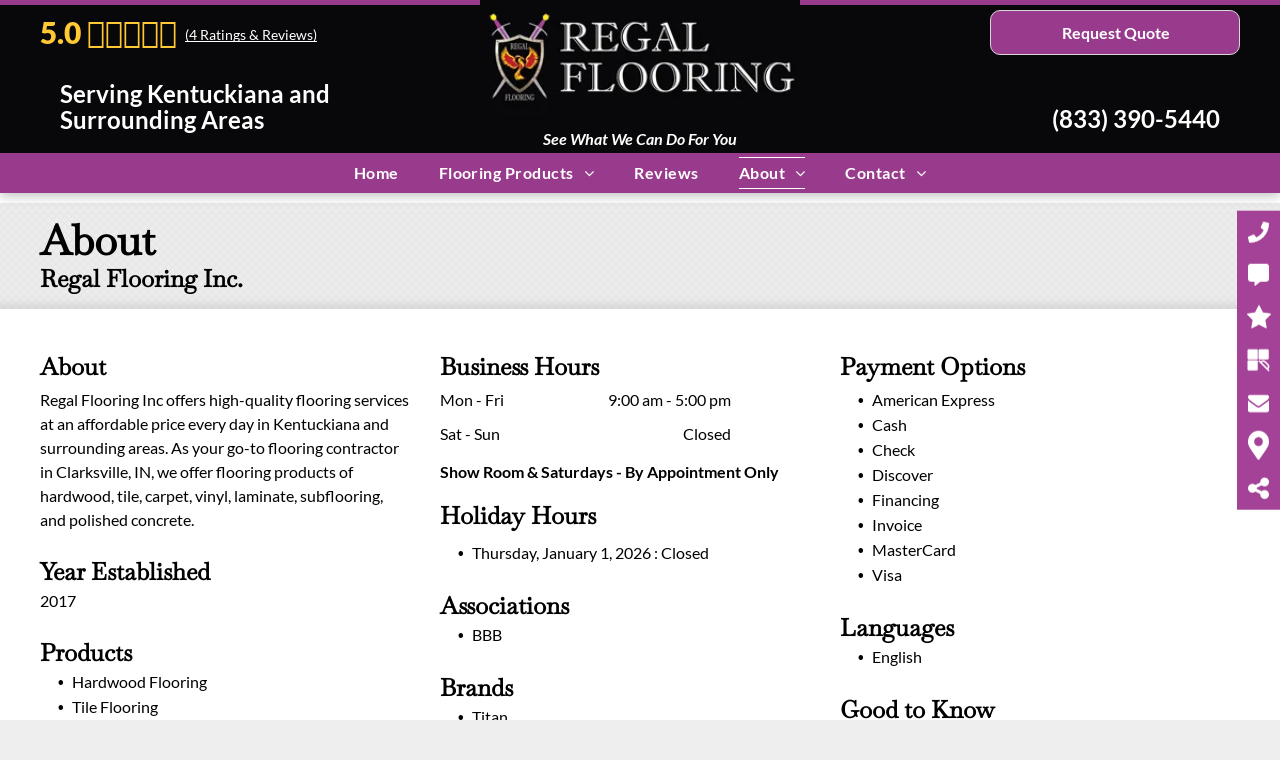

--- FILE ---
content_type: text/html;charset=utf-8
request_url: https://www.regalflooringclarksville.com/about/
body_size: 53108
content:
<!doctype html >
<html xmlns="http://www.w3.org/1999/xhtml" lang="en"
      class="">
<head>
    <meta charset="utf-8">
    




































<script type="text/javascript">
    window._currentDevice = 'desktop';
    window.Parameters = window.Parameters || {
        HomeUrl: 'https://www.regalflooringclarksville.com/',
        AccountUUID: 'c1f9a940fb4d4c0392fd141cac88908c',
        SystemID: 'US_HIBU_PRODUCTION',
        SiteAlias: '35330f3ca02d403a923595d9e0d80301',
        SiteType: atob('RFVEQU9ORQ=='),
        PublicationDate: 'Thu Oct 16 17:22:32 UTC 2025',
        ExternalUid: '669247184',
        IsSiteMultilingual: false,
        InitialPostAlias: '',
        InitialPostPageUuid: '',
        InitialDynamicItem: '',
        DynamicPageInfo: {
            isDynamicPage: false,
            base64JsonRowData: 'null',
        },
        InitialPageAlias: 'about',
        InitialPageUuid: 'acee5dfc11324a47ba672d8f4ea07535',
        InitialPageId: '105023516',
        InitialEncodedPageAlias: 'YWJvdXQ=',
        InitialHeaderUuid: '4094afa72b374d779002238ae3da190f',
        CurrentPageUrl: '',
        IsCurrentHomePage: false,
        AllowAjax: false,
        AfterAjaxCommand: null,
        HomeLinkText: 'Back To Home',
        UseGalleryModule: false,
        CurrentThemeName: 'Layout Theme',
        ThemeVersion: '52040',
        DefaultPageAlias: '',
        RemoveDID: true,
        WidgetStyleID: null,
        IsHeaderFixed: false,
        IsHeaderSkinny: false,
        IsBfs: true,
        StorePageAlias: 'null',
        StorePagesUrls: 'e30=',
        IsNewStore: 'false',
        StorePath: '',
        StoreId: 'null',
        StoreVersion: 0,
        StoreBaseUrl: '',
        StoreCleanUrl: true,
        StoreDisableScrolling: true,
        IsStoreSuspended: false,
        HasCustomDomain: true,
        SimpleSite: false,
        showCookieNotification: false,
        cookiesNotificationMarkup: 'null',
        translatedPageUrl: '',
        isFastMigrationSite: false,
        sidebarPosition: 'NA',
        currentLanguage: 'en',
        currentLocale: 'en',
        NavItems: '{}',
        errors: {
            general: 'There was an error connecting to the page.<br/> Make sure you are not offline.',
            password: 'Incorrect name/password combination',
            tryAgain: 'Try again'
        },
        NavigationAreaParams: {
            ShowBackToHomeOnInnerPages: true,
            NavbarSize: -1,
            NavbarLiveHomePage: 'https://www.regalflooringclarksville.com/',
            BlockContainerSelector: '.dmBody',
            NavbarSelector: '#dmNav:has(a)',
            SubNavbarSelector: '#subnav_main'
        },
        hasCustomCode: true,
        planID: '755',
        customTemplateId: 'null',
        siteTemplateId: 'null',
        productId: 'DM_DIRECT',
        disableTracking: false,
        pageType: 'FROM_SCRATCH',
        isRuntimeServer: true,
        isInEditor: false,
        hasNativeStore: false,
        defaultLang: 'en',
        hamburgerMigration: null,
        isFlexSite: false
    };

    window.Parameters.LayoutID = {};
    window.Parameters.LayoutID[window._currentDevice] = 6;
    window.Parameters.LayoutVariationID = {};
    window.Parameters.LayoutVariationID[window._currentDevice] = 5;
</script>





















<!-- Injecting site-wide to the head -->

<meta name="google-site-verification" content="Uf4bkBR5t4_RoeCSoODHmGfe8qlilFUzX8ItkJC8COw" data-swh-uuid="d09755204fb34037ba778b4c9489b30f"/>



<!-- End Injecting site-wide to the head -->

<!-- Inject secured cdn script -->


<!-- ========= Meta Tags ========= -->
<!-- PWA settings -->
<script>
    function toHash(str) {
        var hash = 5381, i = str.length;
        while (i) {
            hash = hash * 33 ^ str.charCodeAt(--i)
        }
        return hash >>> 0
    }
</script>
<script>
    (function (global) {
    //const cacheKey = global.cacheKey;
    const isOffline = 'onLine' in navigator && navigator.onLine === false;
    const hasServiceWorkerSupport = 'serviceWorker' in navigator;
    if (isOffline) {
        console.log('offline mode');
    }
    if (!hasServiceWorkerSupport) {
        console.log('service worker is not supported');
    }
    if (hasServiceWorkerSupport && !isOffline) {
        window.addEventListener('load', function () {
            const serviceWorkerPath = '/runtime-service-worker.js?v=3';
            navigator.serviceWorker
                .register(serviceWorkerPath, { scope: './' })
                .then(
                    function (registration) {
                        // Registration was successful
                        console.log(
                            'ServiceWorker registration successful with scope: ',
                            registration.scope
                        );
                    },
                    function (err) {
                        // registration failed :(
                        console.log('ServiceWorker registration failed: ', err);
                    }
                )
                .catch(function (err) {
                    console.log(err);
                });
        });

        // helper function to refresh the page
        var refreshPage = (function () {
            var refreshing;
            return function () {
                if (refreshing) return;
                // prevent multiple refreshes
                var refreshkey = 'refreshed' + location.href;
                var prevRefresh = localStorage.getItem(refreshkey);
                if (prevRefresh) {
                    localStorage.removeItem(refreshkey);
                    if (Date.now() - prevRefresh < 30000) {
                        return; // dont go into a refresh loop
                    }
                }
                refreshing = true;
                localStorage.setItem(refreshkey, Date.now());
                console.log('refereshing page');
                window.location.reload();
            };
        })();

        function messageServiceWorker(data) {
            return new Promise(function (resolve, reject) {
                if (navigator.serviceWorker.controller) {
                    var worker = navigator.serviceWorker.controller;
                    var messageChannel = new MessageChannel();
                    messageChannel.port1.onmessage = replyHandler;
                    worker.postMessage(data, [messageChannel.port2]);
                    function replyHandler(event) {
                        resolve(event.data);
                    }
                } else {
                    resolve();
                }
            });
        }
    }
})(window);
</script>
<!-- Add manifest -->
<!-- End PWA settings -->



<link rel="canonical" href="https://www.regalflooringclarksville.com/about">

<meta id="view" name="viewport" content="initial-scale=1, minimum-scale=1, maximum-scale=5, viewport-fit=cover">
<meta name="apple-mobile-web-app-capable" content="yes">

<!--Add favorites icons-->

<link rel="icon" type="image/x-icon" href="https://cdn.hibuwebsites.com/35330f3ca02d403a923595d9e0d80301/site_favicon_16_1757246485953.ico"/>

<!-- End favorite icons -->
<link rel="preconnect" href="https://le-cdn.hibuwebsites.com/"/>



<!-- render the required CSS and JS in the head section -->
<script id='d-js-dmapi'>
    window.SystemID = 'US_HIBU_PRODUCTION';

    if (!window.dmAPI) {
        window.dmAPI = {
            registerExternalRuntimeComponent: function () {
            },
            getCurrentDeviceType: function () {
                return window._currentDevice;
            },
            runOnReady: (ns, fn) => {
                const safeFn = dmAPI.toSafeFn(fn);
                ns = ns || 'global_' + Math.random().toString(36).slice(2, 11);
                const eventName = 'afterAjax.' + ns;

                if (document.readyState === 'complete') {
                    $.DM.events.off(eventName).on(eventName, safeFn);
                    setTimeout(function () {
                        safeFn({
                            isAjax: false,
                        });
                    }, 0);
                } else {
                    window?.waitForDeferred?.('dmAjax', () => {
                        $.DM.events.off(eventName).on(eventName, safeFn);
                        safeFn({
                            isAjax: false,
                        });
                    });
                }
            },
            toSafeFn: (fn) => {
                if (fn?.safe) {
                    return fn;
                }
                const safeFn = function (...args) {
                    try {
                        return fn?.apply(null, args);
                    } catch (e) {
                        console.log('function failed ' + e.message);
                    }
                };
                safeFn.safe = true;
                return safeFn;
            }
        };
    }

    if (!window.requestIdleCallback) {
        window.requestIdleCallback = function (fn) {
            setTimeout(fn, 0);
        }
    }
</script>

<!-- loadCSS function header.jsp-->






<script id="d-js-load-css">
/**
 * There are a few <link> tags with CSS resource in them that are preloaded in the page
 * in each of those there is a "onload" handler which invokes the loadCSS callback
 * defined here.
 * We are monitoring 3 main CSS files - the runtime, the global and the page.
 * When each load we check to see if we can append them all in a batch. If threre
 * is no page css (which may happen on inner pages) then we do not wait for it
 */
(function () {
  let cssLinks = {};
  function loadCssLink(link) {
    link.onload = null;
    link.rel = "stylesheet";
    link.type = "text/css";
  }
  
    function checkCss() {
      const pageCssLink = document.querySelector("[id*='CssLink']");
      const widgetCssLink = document.querySelector("[id*='widgetCSS']");

        if (cssLinks && cssLinks.runtime && cssLinks.global && (!pageCssLink || cssLinks.page) && (!widgetCssLink || cssLinks.widget)) {
            const storedRuntimeCssLink = cssLinks.runtime;
            const storedPageCssLink = cssLinks.page;
            const storedGlobalCssLink = cssLinks.global;
            const storedWidgetCssLink = cssLinks.widget;

            storedGlobalCssLink.disabled = true;
            loadCssLink(storedGlobalCssLink);

            if (storedPageCssLink) {
                storedPageCssLink.disabled = true;
                loadCssLink(storedPageCssLink);
            }

            if(storedWidgetCssLink) {
                storedWidgetCssLink.disabled = true;
                loadCssLink(storedWidgetCssLink);
            }

            storedRuntimeCssLink.disabled = true;
            loadCssLink(storedRuntimeCssLink);

            requestAnimationFrame(() => {
                setTimeout(() => {
                    storedRuntimeCssLink.disabled = false;
                    storedGlobalCssLink.disabled = false;
                    if (storedPageCssLink) {
                      storedPageCssLink.disabled = false;
                    }
                    if (storedWidgetCssLink) {
                      storedWidgetCssLink.disabled = false;
                    }
                    // (SUP-4179) Clear the accumulated cssLinks only when we're
                    // sure that the document has finished loading and the document 
                    // has been parsed.
                    if(document.readyState === 'interactive') {
                      cssLinks = null;
                    }
                }, 0);
            });
        }
    }
  

  function loadCSS(link) {
    try {
      var urlParams = new URLSearchParams(window.location.search);
      var noCSS = !!urlParams.get("nocss");
      var cssTimeout = urlParams.get("cssTimeout") || 0;

      if (noCSS) {
        return;
      }
      if (link.href && link.href.includes("d-css-runtime")) {
        cssLinks.runtime = link;
        checkCss();
      } else if (link.id === "siteGlobalCss") {
        cssLinks.global = link;
        checkCss();
      } 
      
      else if (link.id && link.id.includes("CssLink")) {
        cssLinks.page = link;
        checkCss();
      } else if (link.id && link.id.includes("widgetCSS")) {
        cssLinks.widget = link;
        checkCss();
      }
      
      else {
        requestIdleCallback(function () {
          window.setTimeout(function () {
            loadCssLink(link);
          }, parseInt(cssTimeout, 10));
        });
      }
    } catch (e) {
      throw e
    }
  }
  window.loadCSS = window.loadCSS || loadCSS;
})();
</script>



<script data-role="deferred-init" type="text/javascript">
    /* usage: window.getDeferred(<deferred name>).resolve() or window.getDeferred(<deferred name>).promise.then(...)*/
    function Def() {
        this.promise = new Promise((function (a, b) {
            this.resolve = a, this.reject = b
        }).bind(this))
    }

    const defs = {};
    window.getDeferred = function (a) {
        return null == defs[a] && (defs[a] = new Def), defs[a]
    }
    window.waitForDeferred = function (b, a, c) {
        let d = window?.getDeferred?.(b);
        d
            ? d.promise.then(a)
            : c && ["complete", "interactive"].includes(document.readyState)
                ? setTimeout(a, 1)
                : c
                    ? document.addEventListener("DOMContentLoaded", a)
                    : console.error(`Deferred  does not exist`);
    };
</script>
<style id="forceCssIncludes">
    /* This file is auto-generated from a `scss` file with the same name */

.videobgwrapper{overflow:hidden;position:absolute;z-index:0;width:100%;height:100%;top:0;left:0;pointer-events:none;border-radius:inherit}.videobgframe{position:absolute;width:101%;height:100%;top:50%;left:50%;transform:translateY(-50%) translateX(-50%);object-fit:fill}#dm video.videobgframe{margin:0}@media (max-width:767px){.dmRoot .dmPhotoGallery.newPhotoGallery:not(.photo-gallery-done){min-height:80vh}}@media (min-width:1025px){.dmRoot .dmPhotoGallery.newPhotoGallery:not(.photo-gallery-done){min-height:45vh}}@media (min-width:768px) and (max-width:1024px){.responsiveTablet .dmPhotoGallery.newPhotoGallery:not(.photo-gallery-done){min-height:45vh}}#dm [data-show-on-page-only]{display:none!important}#dmRoot div.stickyHeaderFix div.site_content{margin-top:0!important}#dmRoot div.stickyHeaderFix div.hamburger-header-container{position:relative}
    
body #dm #\31 635960656:not(.photo-gallery-done):not([data-widget-initialized]) { height: 45.0px !important; min-height: initial;}
</style>
<style id="cssVariables" type="text/css">
    :root {
  --color_1: rgba(255, 255, 255, 1);
  --color_2: rgba(0, 0, 0, 1);
  --color_3: rgba(182, 177, 182, 1);
  --color_4: rgba(191, 30, 46, 1);
  --color_5: rgba(153, 59, 141, 1);
  --color_6: rgba(216, 216, 216, 1);
  --color_7: rgba(229, 218, 180, 1);
  --color_8: rgba(164, 66, 151, 1);
}
</style>


<style id="hideAnimFix">
  .dmDesktopBody:not(.editGrid) [data-anim-desktop]:not([data-anim-desktop='none']), .dmDesktopBody:not(.editGrid) [data-anim-extended] {
    visibility: hidden;
  }

  .dmDesktopBody:not(.editGrid) .dmNewParagraph[data-anim-desktop]:not([data-anim-desktop='none']), .dmDesktopBody:not(.editGrid) .dmNewParagraph[data-anim-extended] {
    visibility: hidden !important;
  }


  #dmRoot:not(.editGrid) .flex-element [data-anim-extended] {
    visibility: hidden;
  }

</style>



<style id="criticalCss">
    @charset "UTF-8";[dmtemplateid*=amburger] .dmLayoutWrapper,svg:not(:root){overflow:hidden}@font-face{font-family:FontAwesome;font-display:block;src:url(https://static-res-cdn.websites.hibu.com/fonts/fontawesome-webfont.eot?v=6);src:url(https://static-res-cdn.websites.hibu.com/fonts/fontawesome-webfont.eot?#iefix&v=6) format("embedded-opentype"),url(https://static-res-cdn.websites.hibu.com/fonts/fontawesome-webfont.woff?v=6) format("woff"),url(https://static-res-cdn.websites.hibu.com/fonts/fontawesome-webfont.ttf?v=6) format("truetype"),url(https://static-res-cdn.websites.hibu.com/fonts/fontawesome-webfont.svg#fontawesomeregular?v=6) format("svg");font-weight:400;font-style:normal}@font-face{font-family:Lato;font-style:normal;font-weight:400;font-display:swap;src:url(https://cdn.hibuwebsites.com/fonts/s/lato/v25/S6uyw4BMUTPHjx4wXg.woff2) format('woff2');unicode-range:U+0000-00FF,U+0131,U+0152-0153,U+02BB-02BC,U+02C6,U+02DA,U+02DC,U+0304,U+0308,U+0329,U+2000-206F,U+20AC,U+2122,U+2191,U+2193,U+2212,U+2215,U+FEFF,U+FFFD}@font-face{font-family:Lato;font-style:italic;font-weight:400;font-display:swap;src:url(https://cdn.hibuwebsites.com/fonts/s/lato/v25/S6u8w4BMUTPHjxsAXC-q.woff2) format('woff2');unicode-range:U+0000-00FF,U+0131,U+0152-0153,U+02BB-02BC,U+02C6,U+02DA,U+02DC,U+0304,U+0308,U+0329,U+2000-206F,U+20AC,U+2122,U+2191,U+2193,U+2212,U+2215,U+FEFF,U+FFFD}@font-face{font-family:Baskervville;font-style:normal;font-weight:400;font-display:swap;src:url(https://cdn.hibuwebsites.com/fonts/s/baskervville/v20/YA9Br0yU4l_XOrogbkun3kQ6vLFYXmpq8sRsYuDrigS4dA.woff2) format('woff2');unicode-range:U+0000-00FF,U+0131,U+0152-0153,U+02BB-02BC,U+02C6,U+02DA,U+02DC,U+0304,U+0308,U+0329,U+2000-206F,U+20AC,U+2122,U+2191,U+2193,U+2212,U+2215,U+FEFF,U+FFFD}@font-face{font-family:Lato;font-style:normal;font-weight:700;font-display:swap;src:url(https://cdn.hibuwebsites.com/fonts/s/lato/v25/S6u9w4BMUTPHh6UVSwiPGQ.woff2) format('woff2');unicode-range:U+0000-00FF,U+0131,U+0152-0153,U+02BB-02BC,U+02C6,U+02DA,U+02DC,U+0304,U+0308,U+0329,U+2000-206F,U+20AC,U+2122,U+2191,U+2193,U+2212,U+2215,U+FEFF,U+FFFD}@font-face{font-family:Lato;font-style:italic;font-weight:700;font-display:swap;src:url(https://cdn.hibuwebsites.com/fonts/s/lato/v25/S6u_w4BMUTPHjxsI5wq_Gwft.woff2) format('woff2');unicode-range:U+0000-00FF,U+0131,U+0152-0153,U+02BB-02BC,U+02C6,U+02DA,U+02DC,U+0304,U+0308,U+0329,U+2000-206F,U+20AC,U+2122,U+2191,U+2193,U+2212,U+2215,U+FEFF,U+FFFD}:root{--color_1:rgba(255, 255, 255, 1);--color_2:rgba(0, 0, 0, 1);--color_3:rgba(182, 177, 182, 1);--color_4:rgba(191, 30, 46, 1);--color_5:rgba(153, 59, 141, 1);--color_6:rgba(216, 216, 216, 1);--color_7:rgba(229, 218, 180, 1);--color_8:rgba(164, 66, 151, 1)}.dmInner{min-height:100vh!important;position:relative;min-width:768px!important}.dmPopup,.modal__container{overflow-y:auto;box-sizing:border-box}#dm .dmWidget .icon{font-size:26px}body.dmRoot #dm .dmOuter .dmInner .dmWidget .icon.hasFontIcon{height:26px;margin-top:-13px;line-height:normal;text-align:center;background-image:none}.dmRoot .hasFontIcon{background-image:none!important}.dmPopupMask{position:fixed;margin:0;display:none;width:10px;z-index:1000000999;top:0;left:0}#dmRoot .dmPopup,.dmPopup,.dmPopupClose:before,[data-display-type=block]{display:block}.dmPopup{text-align:left;position:fixed;top:10px;left:0;width:93%;z-index:1000009999!important;background:#f5f5f5;height:100%}.dmPopup .dmPopupTitle{text-align:left;font:700 19px Helvetica,Arial;margin:20px 20px 35px;color:#999}#dmPopup{opacity:0}.dmPopupClose,.dmPopupClose:before{position:absolute;visibility:visible}.dmPopupClose{border-radius:25px;width:27px;height:27px;z-index:1;background-color:rgba(255,255,255,.4);top:12px;right:12px}.dmPopupClose:before{font-size:20px;color:#000;top:3px;right:3px}body.dmDesktopBody:not(.mac) .data::-webkit-scrollbar{width:5px;height:5px}body.dmDesktopBody:not(.mac) .data::-webkit-scrollbar-track{background:rgba(0,0,0,.1)}body.dmDesktopBody:not(.mac) .data::-webkit-scrollbar-thumb{background:#c8c8c8;box-shadow:inset 0 1px 2px #454545;border-radius:45px}.dmRespRow.fullBleedMode>.dmRespColsWrapper{width:100%!important;max-width:100%!important}.dmRespRow.fullBleedMode{padding-left:0!important;padding-right:0!important}#dm .dmRespRow .dmRespColsWrapper{display:flex}#dm .hasBackgroundOverlay:not(.dmPopupPage):not(.layout-drawer){position:relative!important}#dm .hasBackgroundOverlay:not(.hasExtraLayerOverlay):before{display:block!important;position:absolute!important;top:0!important;left:0!important;width:100%!important;height:100%!important;content:" "!important;border-radius:inherit}#dm .dmInner .dmWidget.align-center,.align-center{margin-left:auto;margin-right:auto}.text-align-center{text-align:center}body.fix-mobile-scrolling{overflow:initial}#hcontainer[has-shadow=true]{position:relative;z-index:1}#dmRoot{text-decoration-skip-ink:none}@media (min-width:1025px){#dmRoot.responsiveTablet #dm #dmStyle_outerContainer #dmStyle_innerContainer .showOnMedium,#dmRoot.responsiveTablet #dm .dmInner .hide-for-large{display:none!important}#dmRoot.responsiveTablet #dm [data-responsive-name=ResponsiveDesktopTopTabletHamburger] .site_content{margin-top:0!important}:root{--btn-text-font-size:16px}}@media (max-width:767px){#dmRoot.responsiveTablet #dm #dmStyle_outerContainer #dmStyle_innerContainer #hamburger-header-container~#stickyHeaderSpacer,#dmRoot.responsiveTablet #dm #dmStyle_outerContainer #dmStyle_innerContainer .showOnLarge,#dmRoot.responsiveTablet #dm .dmInner .hide-for-small{display:none!important}}@media (min-width:768px) and (max-width:1024px){#dmRoot.responsiveTablet #dm #dmStyle_outerContainer #dmStyle_innerContainer #hamburger-header-container~#stickyHeaderSpacer,#dmRoot.responsiveTablet #dm #dmStyle_outerContainer #dmStyle_innerContainer .showOnLarge,#dmRoot.responsiveTablet #dm .dmInner .hide-for-medium,[data-hidden-on-tablet]{display:none!important}:root{--btn-text-font-size:16px}}@media (min-width:1025px) and (max-width:1399px){[data-hidden-on-desktop]{display:none!important}}body{-webkit-overflow-scrolling:touch}:not(.runtime-module-container) .layout-drawer,:not(.runtime-module-container) .layout-drawer-hamburger,:not(.runtime-module-container) .layout-drawer-overlay{visibility:hidden}:not(.runtime-module-container) .layout-drawer{position:fixed;transform:translate(-100%,-100%)}:not(.runtime-module-container) .layout-drawer[data-origin=side-reverse]{transform:translate(100%,0)}:not(.runtime-module-container) .layout-drawer-overlay{opacity:0}.runtime-module-container{width:100%}.runtime-module-container[dmtemplateid*=amburger] #site_content,.runtime-module-container[dmtemplateid*=amburger] .dmInner{position:static}.runtime-module-container[dmtemplateid*=amburger] #site_content .site_content{position:relative}.runtime-module-container[dmtemplateid*=amburger] .dmLayoutWrapper{background-color:transparent}.runtime-module-container .hamburger-header-container{position:fixed;z-index:2;top:0;left:0;width:100%}.runtime-module-container .hamburger-header-container .hamburger-header{min-height:43px}.runtime-module-container .layout-drawer,.runtime-module-container .layout-drawer-hamburger,.runtime-module-container .layout-drawer-overlay{visibility:visible}.runtime-module-container[dmtemplateid*=amburger] .site_content{margin-top:59px}.runtime-module-container .layout-drawer,.runtime-module-container .layout-drawer-overlay{height:100%;position:fixed;top:0;left:0}.runtime-module-container .layout-drawer{background-color:#fff;width:75vw;transform:translate(-100%,0);overflow:auto;-webkit-overflow-scrolling:auto;z-index:13;display:flex;flex-direction:column}.runtime-module-container .layout-drawer .dmRespRow:not(.dmPlaceHolderRespRow) .dmRespColsWrapper .dmRespCol:not(.content-removed):only-child:empty{min-height:0}.runtime-module-container .layout-drawer[data-origin=side-reverse]{transform:translate(100%,0);left:auto;right:0}.runtime-module-container .layout-drawer-overlay{width:100vw;background-color:rgba(0,0,0,.4);opacity:0;z-index:6}body:not([data-flex-site]) .layout-drawer .dmRespRow:not(:first-of-type):not(:last-of-type){flex:1 1 auto}.layout-drawer-hamburger{background:0 0;-webkit-appearance:none;appearance:none;position:fixed;left:18px;margin-left:env(safe-area-inset-left);padding:17px 11px;z-index:14;width:52px;height:52px;color:#787878;display:flex;flex-direction:column;border:0;justify-content:space-between;align-items:stretch;top:18px;border-radius:0}.layout-drawer-hamburger:not(:focus){outline:unset}.layout-drawer-hamburger .hamburger__slice{display:block;height:0;width:100%;border:1px solid currentColor;transform-origin:center}@media (max-width:767px){.layout-drawer-hamburger{background:0 0;-webkit-appearance:none;appearance:none;position:fixed;left:10px;margin-left:env(safe-area-inset-left);padding:13px 9px;z-index:14;width:40px;height:40px;color:#787878;display:flex;flex-direction:column;border:0;justify-content:space-between;align-items:stretch;top:10px;border-radius:0}.layout-drawer-hamburger:not(:focus){outline:unset}.layout-drawer-hamburger .hamburger__slice{display:block;height:0;width:100%;border:1px solid currentColor;transform-origin:center}}.hamburger-reverse .layout-drawer-hamburger{left:auto;right:10px;margin-right:env(safe-area-inset-right)}#dm-outer-wrapper #hamburger-header-container #hamburger-header .dmRespCol{display:flex;flex-direction:column;justify-content:center}header,main,nav{display:block}html{font-family:Source Sans Pro;-webkit-text-size-adjust:100%;-ms-text-size-adjust:100%}h1{font-size:2em;margin:.67em 0}strong{font-weight:700}img{border:0;max-width:100%;-ms-interpolation-mode:bicubic;display:inline-block}button{font-family:inherit;font-size:100%;margin:0;line-height:normal;text-transform:none;-webkit-appearance:button}button::-moz-focus-inner{border:0;padding:0}*,:after,:before{box-sizing:border-box}.dmRespRow{padding-top:15px;padding-bottom:15px}.dmRespRow .dmRespRow:after,.dmRespRow .dmRespRow:before,.dmRespRow:after,.dmRespRow:before{content:" ";display:table}.dmRespRow .dmRespRow:after,.dmRespRow:after{clear:both}.dmRespRow,.dmRespRow .dmRespColsWrapper{max-width:960px;position:relative;margin:0 auto;width:100%}@media screen and (min-width:1200px){.rows-1200 .dmRespRow:not(.fullBleedMode) .dmRespColsWrapper{max-width:1200px}}.dmHeader,.dmRespRow .dmRespCol>*{max-width:100%}.dmRespRow .dmRespCol{position:relative;width:100%;display:inline-block;vertical-align:top;float:left}.dmRespRow .dmRespRow{width:auto;margin-top:0;margin-bottom:0;max-width:none}.dmDesktopBody .dmRespRow .large-4{position:relative;width:33.33333%}.dmDesktopBody .dmRespRow .large-6{position:relative;width:50%}.dmDesktopBody .dmRespRow .large-12{position:relative;width:100%}[class*=" dm-common-icons-"]{speak:none;font-style:normal;font-weight:400;font-variant:normal;text-transform:none;line-height:1;-webkit-font-smoothing:antialiased;-moz-osx-font-smoothing:grayscale;font-family:dm-common-icons!important}.dm-common-icons-close:before{content:"\e901"}[class*=" icon-"]{font-family:FontAwesome!important;font-weight:400;font-style:normal;text-decoration:inherit;-webkit-font-smoothing:antialiased;display:inline;width:auto;height:auto;line-height:normal;vertical-align:baseline;background-image:none;background-position:0 0;background-repeat:repeat;margin-top:0}[class*=" icon-"]:before{text-decoration:none;display:inline-block;speak:none}a [class*=" icon-"]{display:inline}.icon-star:before{content:"\f005"}.icon-angle-right:before{content:"\f105"}.icon-angle-down:before{content:"\f107"}#dm .dmRespRow .dmRespCol>.dmWidget{overflow:initial}@media (min-width:768px){.hamburger-reverse .layout-drawer-hamburger{right:18px}#dm .dmRespRow .dmRespCol>.dmWidget{width:280px;max-width:100%}}@media (max-width:767px){#dm .dmInner .dmWidget{width:100%}}#dm .dmInner .dmWidget:not(.displayNone){display:inline-block}#dm .dmInner .dmWidget:not(.flexButton):not(.displayNone)[data-display-type=block]{display:block}#dm .dmInner .dmWidget{text-decoration:none;margin:10px 0;clear:both;position:relative;text-align:center;line-height:22px;box-shadow:none;background-image:none;padding:0;height:auto;border-style:solid;white-space:nowrap}.desktop-bg,.fab{box-shadow:0 0 3px rgba(0,0,0,.5),3px 3px 3px rgba(0,0,0,.25)}.desktop-bg,.dmInner,.fab{background:#fff}#dm .dmInner .dmWidget:after{content:"";display:inline-block;height:100%;vertical-align:middle;width:0;margin-right:-.25em}#dm .dmInner .dmWidget .iconBg{position:absolute;left:0;width:50px;top:50%;margin-top:-13px}#dm .dmWidget .text{display:inline-block;vertical-align:middle;font-size:1.125em;line-height:normal;white-space:normal;padding:10px 7px;max-width:98%}#float-container,.main-navigation.unifiednav .unifiednav__container>.unifiednav__item-wrap>.unifiednav__item .nav-item-text{white-space:nowrap}html:not(.ios-preview) #dm .hasStickyHeader .dmInner div.dmHeaderContainer{position:fixed!important;z-index:101;width:100%;min-width:768px}.imageWidget,.modal__overlay{position:relative}.dmNewParagraph[data-version]{line-height:initial}.dmNewParagraph[data-version] .text-align-center{text-align:center!important}.dmNewParagraph[data-version] .text-align-right{text-align:right!important}.dmNewParagraph[data-version] [class*=size-]{width:auto!important;height:auto!important}.dmNewParagraph[data-version] h1,.dmNewParagraph[data-version] h3,.dmNewParagraph[data-version] p,.dmNewParagraph[data-version] ul{margin-top:0;margin-bottom:0}.dmNewParagraph[data-version] ul{padding:0;counter-reset:list-1 list-2 list-3 list-4 list-5 list-6 list-7 list-8 list-9}.dmNewParagraph[data-version] ul>li{list-style-type:none;text-indent:-1.5em;margin:0 1em;margin-inline-end:0;margin-inline-start:2em}.dmNewParagraph[data-version] ul>li:before{min-width:1em;display:inline-block;margin-right:.5em;margin-inline-start:0;margin-inline-end:.5em;text-align:right;text-align:end;font-weight:700;content:"•";font-family:Arial}.dmHeader,.fab,.imageWidget a{text-align:center}.dmNewParagraph[data-version] a{vertical-align:initial}.inlineBindingLink{color:inherit!important;text-decoration:inherit!important}.imageWidget a{font-style:italic}.imageWidget img[width][height]{height:auto}#main-container{display:inline-block;margin:0 auto}#close-bar{width:42.67px;z-index:10000006;position:absolute;bottom:.5em;right:.5em}#close-bar svg{fill:#fff!important}.fab{width:64px;height:64px;border-radius:50%;color:#333;position:fixed;bottom:0;right:0;font-size:2.6667em;display:inline-block;vertical-align:middle}.mobile-bg,.overlay,.social-bg{position:fixed;width:100%;left:0}#help-text,#masterfab,.desktop-bg,.micromodal-slide,.mobile-bg,.overlay,.social-bg{display:none}.overlay{top:0;height:100%;background:#ECECEC;opacity:.9;z-index:10000001}.mobile-bg,.social-bg{bottom:0;z-index:10000002}.social-bg{z-index:10000005}.desktop-bg{position:absolute;min-width:200px;bottom:0;left:0;z-index:10000004;border-bottom:6px solid #333}#float-container{position:fixed;right:0;top:50%;transform:translateY(-50%);z-index:10000005}#help-text{position:absolute;margin:20px;color:#333;font-size:24px;text-align:left}#masterfab{z-index:10000006;align-items:center}#masterfab svg{fill:#ccc;margin:0 auto;display:block;width:60%;max-width:70px;max-height:50px}.modal__overlay{top:0;left:0;right:0;bottom:0;background:rgba(0,0,0,.6);display:flex;justify-content:center;align-items:center;height:100%;width:100%}.modal__container{background-color:#fff;padding:30px;max-width:500px;min-width:200px;max-height:100vh;border-radius:4px}.modal__header{display:flex;justify-content:space-between;align-items:center}.modal__title{margin:0 auto;color:#000;font-weight:600;font-size:1.25rem;line-height:1.25;box-sizing:border-box}#dm div.dmRespCol>*,.modal__content{line-height:1.5}.modal__close{background:0 0;border:0;position:absolute;top:14px;right:14px}#dm .dmHoursOfOperation .open-hours-data .open-hours-item:last-child,A IMG{border:none}.modal__close,.modal__close svg{width:20px;height:20px;outline:0!important}.dmHeader,.imageWidget:not(.displayNone) img,body{width:100%}.modal__close svg{position:absolute;left:0;top:0}.modal__content{margin-top:2rem;margin-bottom:2rem;color:rgba(0,0,0,.8)}@keyframes mmfadeOut{from{opacity:1}to{opacity:0}}@keyframes mmslideOut{from{transform:translateY(0)}to{transform:translateY(-10%)}}.micromodal-slide[aria-hidden=true] .modal__overlay{animation:mmfadeOut .3s cubic-bezier(0,0,.2,1)}.micromodal-slide[aria-hidden=true] .modal__container{animation:mmslideOut .3s cubic-bezier(0,0,.2,1)}.micromodal-slide .modal__container,.micromodal-slide .modal__overlay{will-change:transform}.headerWidget{min-height:10px}img[width][height]{height:auto}*{border:0 solid #333;scrollbar-arrow-color:#fff;scrollbar-track-color:#F2F2F2;scrollbar-face-color:silver;scrollbar-highlight-color:silver;scrollbar-3dlight-color:silver;scrollbar-shadow-color:silver;scrollbar-darkshadow-color:silver;scrollbar-width:12px}body{overflow:hidden;-webkit-text-size-adjust:100%!important;-ms-text-size-adjust:100%!important}h1,h2,h3,ul{margin-left:0;margin-right:0}DD,DT{margin:0}.dmInner *{-webkit-font-smoothing:antialiased}a,img,li,ul{vertical-align:top}#site_content{position:relative}.dmOuter{word-wrap:break-word}.dmInner{font-size:16px;color:#666}.dmDesktopBody .dmInner{min-width:960px}.dmInner a{color:#463939;outline:0;vertical-align:inherit}.dmInner ul:not(.defaultList){padding:0}.dmHeader{background:#68ccd1;color:#666;position:relative}DIV.dmBody{padding:0;clear:both}.dmContent{margin:0;padding:0}#site_content ul:not(.defaultList){-webkit-padding-start:0;-moz-padding-start:0;list-style-position:inside}.dmRespRowsWrapper{max-width:960px;margin:0 auto}.dmRespCol>[dmle_extension]:not(:first-child){margin-top:10px}.dmLargeBody .imageWidget:not(.displayNone){display:inline-block;max-width:100%}#dm .dmRespColsWrapper,.dmStandardDesktop{display:block}h3{font-weight:400;font-size:23px}.dmNewParagraph{text-align:left;margin:8px 0;padding:2px 0}.dmLargeBody .dmRespRowsWrapper>.dmRespRow .dmRespCol,.dmLargeBody .fHeader .dmRespRow .dmRespCol{padding-left:.75%;padding-right:.75%}.dmLargeBody .dmRespRowsWrapper>.dmRespRow .dmRespCol:first-child,.dmLargeBody .fHeader .dmRespRow .dmRespCol:first-child{padding-left:0;padding-right:1.5%}.dmLargeBody .dmRespRowsWrapper>.dmRespRow .dmRespCol:last-child,.dmLargeBody .fHeader .dmRespRow .dmRespCol:last-child{padding-right:0;padding-left:1.5%}.dmLargeBody .dmRespRowsWrapper>.dmRespRow .dmRespCol:only-child,.dmLargeBody .fHeader .dmRespRow .dmRespCol:only-child{padding-left:0;padding-right:0}#dmFirstContainer .dmRespRowsWrapper:after,#dmFirstContainer .dmRespRowsWrapper:before{content:"";display:table}.dmLinksMenu>ul{display:block;margin:0;font-size:inherit}.dmStandardDesktop{margin:0 auto}.dmHoursOfOperation .open-hours-data{background:0 0;box-shadow:none;-webkit-box-shadow:none;-moz-box-shadow:none;border:0;border-radius:0;-webkit-border-radius:0;-moz-border-radius:0;padding:0;margin:0}.dmHoursOfOperation{clear:both}.dmHoursOfOperation .open-hours-data .open-hours-item{overflow:hidden;padding-bottom:10px}.dmHoursOfOperation .open-hours-data dt{width:40%;float:left;text-align:left}.dmHoursOfOperation .open-hours-data dd{float:right;text-align:right;width:59%}.dmHoursOfOperation .open-hours-data .open-hours-item:last-child{padding-bottom:0}.dmDesktopBody .dmRespCol.large-4 .dmHoursOfOperation{max-width:100%}body{background-color:#eee}.main-navigation.unifiednav{-js-display:flex;display:flex;justify-content:flex-start;align-items:stretch;overflow:visible}.main-navigation.unifiednav ul{list-style:none;padding:0;margin:0;font-size:1rem}.main-navigation.unifiednav .unifiednav__container{-js-display:flex;display:flex;justify-content:flex-start;list-style:none}.main-navigation.unifiednav .unifiednav__container>.unifiednav__item-wrap{-js-display:flex;display:flex;justify-content:flex-start;position:relative;font-weight:400}.main-navigation.unifiednav .unifiednav__container:not([data-depth])>.unifiednav__item-wrap::after,.main-navigation.unifiednav .unifiednav__container:not([data-depth])>.unifiednav__item-wrap::before{content:'';align-self:center;font-weight:700}.main-navigation.unifiednav .unifiednav__container>.unifiednav__item-wrap>.unifiednav__item{-js-display:flex;display:flex;justify-content:flex-start;align-items:center;flex-direction:row;color:inherit;text-decoration:none;position:relative;padding:12px 15px;margin:0;font-weight:inherit;letter-spacing:.03em}.main-navigation.unifiednav .unifiednav__container:not([data-depth])>.unifiednav__item-wrap>.unifiednav__item{padding:0 15px}.main-navigation.unifiednav .unifiednav__container:not([data-depth])>.unifiednav__item-wrap>.unifiednav__item .nav-item-text::after,.main-navigation.unifiednav .unifiednav__container:not([data-depth])>.unifiednav__item-wrap>.unifiednav__item .nav-item-text::before{content:'';width:100%;height:0;border:0 solid transparent;border-top-color:currentColor;display:block;opacity:0}.main-navigation.unifiednav .unifiednav__container:not([data-depth])>.unifiednav__item-wrap>.unifiednav__item.dmNavItemSelected .nav-item-text::after,.main-navigation.unifiednav .unifiednav__container:not([data-depth])>.unifiednav__item-wrap>.unifiednav__item.dmNavItemSelected .nav-item-text::before{opacity:1}.main-navigation.unifiednav.effect-top-bottom{padding:calc(12px - .2em - 2px) 15px}.main-navigation.unifiednav.effect-top-bottom .unifiednav__container:not([data-depth])>.unifiednav__item-wrap>.unifiednav__item .nav-item-text::before{margin-bottom:.2em;transform:translate3d(0,-8px,0)}.main-navigation.unifiednav.effect-top-bottom .unifiednav__container:not([data-depth])>.unifiednav__item-wrap>.unifiednav__item .nav-item-text::after,.main-navigation.unifiednav.effect-top-bottom .unifiednav__container:not([data-depth])>.unifiednav__item-wrap>.unifiednav__item .nav-item-text::before{border-top-width:2px}.main-navigation.unifiednav.effect-top-bottom .unifiednav__container:not([data-depth])>.unifiednav__item-wrap>.unifiednav__item .nav-item-text::after{margin-top:.2em;transform:translate3d(0,8px,0)}.main-navigation.unifiednav.effect-top-bottom .unifiednav__container:not([data-depth])>.unifiednav__item-wrap>.unifiednav__item.dmNavItemSelected .nav-item-text::after,.main-navigation.unifiednav.effect-top-bottom .unifiednav__container:not([data-depth])>.unifiednav__item-wrap>.unifiednav__item.dmNavItemSelected .nav-item-text::before{transform:translate3d(0,0,0)}.main-navigation.unifiednav .unifiednav__container .unifiednav__item:not(.unifiednav__item_has-sub-nav) .icon{display:none}.main-navigation.unifiednav .unifiednav__container[data-depth]{position:absolute;top:0;left:0;flex-direction:column;opacity:0;z-index:100;background-color:#faf9f9}.main-navigation.unifiednav .unifiednav__container[data-depth='0']{top:100%;transform:translateY(-10px)}.main-navigation.unifiednav:not(.unifiednav_vertical) .unifiednav__container[data-depth='0']{left:15px}.main-navigation.unifiednav .unifiednav__container>.unifiednav__item-wrap .unifiednav__container>.unifiednav__item-wrap{flex-direction:column}.main-navigation.unifiednav .unifiednav__container[data-depth]>.unifiednav__item-wrap .unifiednav__item{padding:15px 30px 15px 15px;margin:0}.main-navigation.unifiednav .unifiednav__container[data-depth]>.unifiednav__item-wrap:not(:last-child)::after{content:''!important;width:100%;height:0;color:#ececec;align-self:center;border:0 solid currentColor}.main-navigation.unifiednav[layout-sub=submenu_horizontal_2] .unifiednav__container[data-depth]{color:#999}.main-navigation.unifiednav[layout-sub=submenu_horizontal_2] .unifiednav__container[data-depth]>.unifiednav__item-wrap:not(:last-child)::after{border-top-width:1px}.main-navigation.unifiednav .unifiednav__container>.unifiednav__item-wrap>.unifiednav__item.unifiednav__item_has-sub-nav .icon{display:initial;padding-left:10px;margin-left:0}.main-navigation.unifiednav:not(.unifiednav_vertical)>.unifiednav__container{justify-content:inherit}#dm .p_hfcontainer nav.main-navigation.unifiednav{min-width:9em!important;text-align:initial!important}#dm .main-navigation.unifiednav .unifiednav__container[data-depth]{background-color:transparent}#dm .main-navigation.unifiednav[layout-sub=submenu_horizontal_2] .unifiednav__container[data-depth]{background-color:#faf9f9}#dm .main-navigation.unifiednav .unifiednav__container[data-depth]>.unifiednav__item-wrap:not(:last-child)::after{color:#d1d1d1}#dm .main-navigation.unifiednav[data-nav-structure=VERTICAL] .unifiednav__container{flex-direction:column;flex:1 1 100%}#dm .main-navigation.unifiednav[data-nav-structure=VERTICAL] .unifiednav__container>.unifiednav__item-wrap>.unifiednav__item{padding:8px 0;margin:0}#dm .main-navigation.unifiednav[data-nav-structure=VERTICAL] .unifiednav__container>.unifiednav__item-wrap>.unifiednav__item.unifiednav__item_has-sub-nav .icon{padding-left:15px}#dm .main-navigation.unifiednav[data-nav-structure=VERTICAL] .unifiednav__container>.unifiednav__item-wrap>.unifiednav__item .nav-item-text{white-space:initial}#dm .main-navigation.unifiednav[data-nav-structure=VERTICAL] .unifiednav__container:not([data-depth])>.unifiednav__item-wrap{flex-direction:column}#dm .main-navigation.unifiednav[data-nav-structure=VERTICAL] .unifiednav__container:not([data-depth])>.unifiednav__item-wrap .unifiednav__container[data-depth]{opacity:1;position:static;transform:translate(0)}#dm .main-navigation.unifiednav[data-nav-structure=VERTICAL] .unifiednav__container:not([data-depth])>.unifiednav__item-wrap .unifiednav__container[data-depth]>.unifiednav__item-wrap .unifiednav__item{justify-content:inherit;padding:8px 1em;margin:0;font-size:.8em}#dm .main-navigation.unifiednav[data-nav-structure=VERTICAL] .unifiednav__container:not([data-depth])>.unifiednav__item-wrap::after{content:''!important;width:100%;height:0;color:#d1d1d1;align-self:flex-start;border:0 solid currentColor}#dm .main-navigation.unifiednav[data-nav-structure=VERTICAL][layout-main=vertical_nav_layout_2] .unifiednav__container:not([data-depth])>.unifiednav__item-wrap>.unifiednav__item{padding:5px 0}#dm .main-navigation.unifiednav[data-nav-structure=VERTICAL][layout-main=vertical_nav_layout_2] .unifiednav__container:not([data-depth])>.unifiednav__item-wrap>.unifiednav__container[data-depth]>.unifiednav__item-wrap .unifiednav__item{padding:8px 12px}#dm .main-navigation.unifiednav[data-nav-structure=VERTICAL][data-show-vertical-sub-items=HIDE] .unifiednav__container[data-depth]{transform-origin:top;height:auto;overflow:hidden}#dm .main-navigation.unifiednav[data-nav-structure=VERTICAL][data-show-vertical-sub-items=HIDE]>.unifiednav__container:not([data-depth])>.unifiednav__item-wrap .unifiednav__container[data-depth]{opacity:0;max-height:0}#dm .main-navigation.unifiednav[data-nav-structure=VERTICAL][data-show-vertical-sub-items=HIDE]>.unifiednav__container:not([data-depth])>.unifiednav__item-wrap .unifiednav__item.dmNavItemSelected~.unifiednav__container[data-depth]{opacity:1;max-height:50em}#dm .main-navigation.unifiednav[data-nav-structure=VERTICAL][data-show-vertical-sub-items=HIDE]>.unifiednav__container:not([data-depth])>.unifiednav__item-wrap .unifiednav__item.dmNavItemSelected>.nav-item-text .icon::before{transform:rotate(180deg)}#dm .main-navigation.unifiednav:not([data-nav-structure=VERTICAL])>.unifiednav__container{flex-wrap:wrap;justify-content:inherit}#dm .main-navigation.unifiednav:not([data-nav-structure=VERTICAL])>.unifiednav__container .nav-item-text::before{text-align:left}#dm .main-navigation.unifiednav:not([data-nav-structure=VERTICAL]) .unifiednav__container:not([data-depth])>.unifiednav__item-wrap:not(:last-child)::after,#dm .main-navigation.unifiednav:not([data-nav-structure=VERTICAL]) .unifiednav__container:not([data-depth])>.unifiednav__item-wrap:not(:last-child)::before{content:''}#dm .main-navigation.unifiednav:not([data-nav-structure=SPLIT]) .unifiednav__container:not([data-depth])>.unifiednav__item-wrap:last-child .unifiednav__container[data-depth='0']{left:auto;right:0}#dm .main-navigation.unifiednav[data-nav-structure=VERTICAL] .unifiednav__container>.unifiednav__item-wrap>.unifiednav__item.unifiednav__item_has-sub-nav .icon{display:inline-block;padding-right:0}#dm .dmBody .dmRespRowsWrapper{max-width:none;background-color:transparent}.dmLargeBody .dmRespRow{width:100%;max-width:none;margin-left:0;margin-right:0;padding-left:40px;padding-right:40px}.dmStandardDesktop .dmHeader{background-color:#68ccd1;max-width:100%}.dmRoot:not(.dmTabletBody):not(.dmMobileBody) #dm .main-navigation.unifiednav[data-nav-structure=VERTICAL][data-show-vertical-sub-items=HIDE]>.unifiednav__container:not([data-depth])>.unifiednav__item-wrap .unifiednav__item.dmNavItemSelected~.unifiednav__container[data-depth]{max-height:200em}.dmRespRow:not(.dmPlaceHolderRespRow) .dmRespColsWrapper .dmRespCol:not(.content-removed).empty-column,.dmRespRow:not(.dmPlaceHolderRespRow) .dmRespColsWrapper .dmRespCol:not(.content-removed):only-child:empty{min-height:100px}.dmRespRow:not(.dmPlaceHolderRespRow) .dmRespCol:not(.content-removed).empty-column,.dmRespRow:not(.dmPlaceHolderRespRow) .dmRespCol:not(.content-removed):empty{min-height:1px}.dmRespRow:not(.dmPlaceHolderRespRow) .dmRespColsWrapper .dmRespCol:not(.content-removed):only-child.empty-column{min-height:100px}#dm div.dmContent h1,#dm div.dmContent h3,#dm div.dmFooter h2,#dm div.dmInner{line-height:initial}#dm div.dmInner h1,#dm div.dmInner h2,#dm div.dmInner h3{font-family:Montserrat,"Montserrat Fallback"}#dm DIV.dmInner{background-repeat:no-repeat;background-image:url(https://irt-cdn.multiscreensite.com/ce0bb35f932b47bb809d0e37905542ba/dms3rep/multi/site_background_education-2087x1173.jpg);background-size:cover;background-position:50% 0}#dm div.dmOuter div.dmInner{background-position:center center;background-repeat:repeat;background-size:auto}#dm .dmNewParagraph a,#dm div.dmNewParagraph a{text-decoration:underline;color:rgba(147,147,147,1)}#dm div.dmInner,#dm div.dmInner .dmRespCol{color:rgba(147,147,147,1);font-family:Roboto,"Roboto Fallback"}#dm .dmRespCol div.dmNewParagraph,#dm div.dmInner,#dm div.dmInner .dmRespCol,#dm div.dmNewParagraph li,#dm div.dmNewParagraph p{color:var(--color_2);font-family:Lato,"Lato Fallback";font-weight:400}.dmLargeBody .dm-layout-sec .dmBody .dmRespRowsWrapper,.dmLargeBody .dmBody .dmRespRowsWrapper{background-color:transparent}#dm div.dmNewParagraph li,#dm div.dmNewParagraph p{direction:ltr;font-style:normal;text-decoration:none;line-height:1.5}#dm div.dmContent h1,#dm div.dmContent h3,#dm div.dmFooter h2,#dm div.p_hfcontainer h2{color:#000;direction:ltr;font-family:Baskervville,"Baskervville Fallback";font-weight:700;font-style:normal}#dm div.dmContent h1{text-decoration:none}#dm div.dmContent .dmNewParagraph[data-version] h1{text-decoration:inherit}#dm div.dmContent .dmNewParagraph[data-version] h1 *,#dm div.dmContent h3,#dm div.dmFooter h2,#dm div.p_hfcontainer h2{text-decoration:none}#dm div.dmContent .dmNewParagraph[data-version] h3{text-decoration:inherit}#dm div.dmContent .dmNewParagraph[data-version] h3 *{text-decoration:none}#dm .dmNewParagraph a,#dm .dmNewParagraph a:visited,#dm div.dmNewParagraph a,#dm div.dmNewParagraph a:visited{color:var(--color_5)}#dm div.dmFooter h2{font-size:30px}#dm DIV.dmOuter DIV.dmInner{background-image:none;background-color:var(--color_1)}#dm div.dmInner,#dm div.dmInner .dmRespCol{font-size:16px}#dm div.dmContent h3{font-size:24px}#dm .dmContent .dmRespRow{margin:0;padding:15px 40px}#dm .dmContent .dmRespRow .dmRespCol{margin:0;padding:0}#dm div.dmContent h1{font-size:42px}@media all{:root{--btn-border-l-color:var(--color_6);--btn-border-r-color:var(--color_6);--btn-border-b-width:1px;--btn-text-direction:ltr;--btn-border-radius:6px;--btn-border-t-width:1px;--btn-border-tl-radius:10px;--btn-border-br-radius:10px;--btn-border-bl-radius:10px;--btn-bg-color:var(--color_5);--btn-border-r-width:1px;--btn-border-tr-radius:10px;--btn-border-b-color:var(--color_6);--btn-border-l-width:1px;--border-style:solid;--btn-border-t-color:var(--color_6);--btn-text-align:center;--btn-text-color:var(--color_1);--btn-text-decoration:none;--btn-text-font-weight:700;--btn-icon-color:rgb(247, 247, 247);--btn-icon-fill:rgb(247, 247, 247);--btn-icon-wrpr-display:none;--btn-hover-border-b-color:var(--btn-hover-border-color);--btn-hover-bg:var(--color_6);--btn-hover-border-t-color:var(--btn-hover-border-color);--btn-hover-border-r-color:var(--btn-hover-border-color);--btn-hover-border-l-color:var(--btn-hover-border-color);--btn-hover-border-color:var(--color_5);--btn-hover-text-color:var(--color_2);--btn-hover-text-font-weight:var(--btn-text-font-weight);--btn-hover-text-decoration:var(--btn-text-decoration);--btn-hover-text-font-style:var(--btn-text-font-style)}}@media (min-width:0px) and (max-width:767px){:root{--btn-text-font-size:16px}}#dm .dmWidget:not([data-buttonstyle]):not(.button_2){border-radius:6px;overflow:initial;background-clip:border-box}#dm .dmWidget:not([data-buttonstyle]):not(.button_2) .text{padding:10px 7px}#dm .dmWidget.button_2:not([data-buttonstyle]) .iconBg,#dm .dmWidget:not([data-buttonstyle]):not(.button_2) .iconBg{display:none}#dm div.dmInner #site_content .dmWidget,#dm div.dmInner .dmHeader .dmWidget{background-color:var(--btn-bg-color);border-color:var(--btn-border-color);border-bottom-color:var(--btn-border-b-color);border-left-color:var(--btn-border-l-color);border-right-color:var(--btn-border-r-color);border-top-color:var(--btn-border-t-color);border-radius:var(--btn-border-radius);border-bottom-left-radius:var(--btn-border-bl-radius);border-bottom-right-radius:var(--btn-border-br-radius);border-top-left-radius:var(--btn-border-tl-radius);border-top-right-radius:var(--btn-border-tr-radius);border-width:var(--btn-border-width);border-bottom-width:var(--btn-border-b-width);border-left-width:var(--btn-border-l-width);border-right-width:var(--btn-border-r-width);border-top-width:var(--btn-border-t-width);direction:var(--btn-text-direction);text-align:var(--btn-text-align)}#dm div.dmInner #site_content .dmWidget span.text{color:var(--btn-text-color);font-size:var(--btn-text-font-size);font-weight:var(--btn-text-font-weight);text-decoration:var(--btn-text-decoration)}#dm div.dmInner #site_content .dmWidget span.icon,#dm div.dmInner .dmHeader .dmWidget span.icon{color:var(--btn-icon-color);fill:var(--btn-icon-fill)}#dm div.dmInner #site_content .dmWidget:not([data-buttonstyle]) .iconBg,#dm div.dmInner .dmHeader .dmWidget:not([data-buttonstyle]) .iconBg{display:var(--btn-icon-wrpr-display)}#dm .p_hfcontainer .main-navigation.unifiednav:not(.unifiednav_vertical) .unifiednav__container:not([data-depth])>.unifiednav__item-wrap:not(:last-child)::after,#dm .p_hfcontainer .main-navigation.unifiednav:not(.unifiednav_vertical) .unifiednav__container:not([data-depth])>.unifiednav__item-wrap:not(:last-child)::before{font-size:14px!important}#dm .p_hfcontainer div.u_1073006314 .mobile-bg{background-color:var(--color_1)!important}#dm .p_hfcontainer div.u_1133041273 img{border-radius:0!important;-moz-border-radius:0!important;-webkit-border-radius:0!important}#dm .p_hfcontainer .u_1648910732.main-navigation.unifiednav .unifiednav__container:not([data-depth])>.unifiednav__item-wrap>.unifiednav__item{justify-content:flex-start!important;text-align:left!important;padding-top:12px!important;padding-bottom:12px!important}#dm .p_hfcontainer .u_1648910732.main-navigation.unifiednav[data-nav-structure=VERTICAL] .unifiednav__container:not([data-depth])>.unifiednav__item-wrap::after{align-self:flex-start!important}#dm .p_hfcontainer .u_1648910732.main-navigation.unifiednav .unifiednav__container[data-depth] .unifiednav__item{justify-content:flex-start!important;padding-top:10px!important;padding-bottom:10px!important}#dm .p_hfcontainer .u_1133041273{width:100%!important}#dm .p_hfcontainer nav.u_1648910732{color:#000!important}div.u_1083060202{background-color:rgba(0,0,0,0)!important}#dm .dmInner div.dmHeader,#dm .dmInner div.dmHeader.u_hcontainer,#dm .dmInner div.u_hcontainer{background-color:var(--color_1)!important;box-shadow:rgba(0,0,0,.25) 0 3px 11px 0!important;-moz-box-shadow:rgba(0,0,0,.25) 0 3px 11px 0!important;-webkit-box-shadow:rgba(0,0,0,.25) 0 3px 11px 0!important;border-top-width:5px!important;border-top-style:solid!important;border-top-color:var(--color_5)!important}#dm .p_hfcontainer .u_1354214016.main-navigation.unifiednav .unifiednav__container[data-depth="0"]{top:calc(100% - 0px - 0px)!important}#dm .p_hfcontainer .u_1354214016.main-navigation.unifiednav .unifiednav__container:not([data-depth])>.unifiednav__item-wrap:not(:last-child) .unifiednav__container[data-depth="0"]{left:30px!important}nav.u_1354214016.main-navigation.unifiednav .unifiednav__container:not([data-depth])>.unifiednav__item-wrap>.unifiednav__item{color:rgba(255,255,255,1)!important;font-weight:700!important}nav.u_1354214016{color:#000!important}div.u_1700976910{background-color:rgba(0,0,0,0)!important}#dm .p_hfcontainer div.u_1700976910,nav.u_1354214016.main-navigation.unifiednav .unifiednav__container[data-depth]{background-color:var(--color_5)!important}#dm .p_hfcontainer .u_1354214016.main-navigation.unifiednav .unifiednav__container:not([data-depth])>.unifiednav__item-wrap>.unifiednav__item{padding:0 20px!important;margin:0!important}#dm .p_hfcontainer .u_1354214016.main-navigation.unifiednav:not([image]) .unifiednav__container[data-depth="0"]{top:calc(100% - 0px - 0px)!important}#dm .p_hfcontainer .u_1354214016.main-navigation.unifiednav[data-nav-structure=HORIZONTAL] .unifiednav__container:not([data-depth])>.unifiednav__item-wrap:not(:last-child) .unifiednav__container[data-depth="0"]{left:20px!important}nav.u_1354214016.main-navigation.unifiednav.effect-top-bottom .unifiednav__container:not([data-depth])>.unifiednav__item-wrap>.unifiednav__item .nav-item-text::after,nav.u_1354214016.main-navigation.unifiednav.effect-top-bottom .unifiednav__container:not([data-depth])>.unifiednav__item-wrap>.unifiednav__item .nav-item-text::before{border-top-width:1px!important;border-top-style:solid!important;border-top-color:var(--color_1)!important}nav.u_1354214016.main-navigation.unifiednav .unifiednav__container[data-depth]>.unifiednav__item-wrap:not(:last-child)::after{border-top-color:transparent!important;border-top-width:0!important;border-top-style:solid!important}#dm .p_hfcontainer .u_1354214016.main-navigation.unifiednav .unifiednav__container[data-depth] .unifiednav__item{margin:0!important;padding:5px 25px 5px 20px!important}nav.u_1354214016.main-navigation.unifiednav .unifiednav__container[data-depth] .unifiednav__item{color:var(--color_1)!important;font-weight:700!important;font-size:15px!important}nav.u_1354214016.main-navigation.unifiednav .unifiednav__container:not([data-depth])>.unifiednav__item-wrap>.unifiednav__item.dmNavItemSelected{font-weight:700!important}#dm .p_hfcontainer .u_1270862181{text-align:CENTER!important}#dm .p_hfcontainer .u_1739302576{width:100%!important}div.u_1691739967{background-color:rgba(0,0,0,0)!important}#dm .p_hfcontainer div.u_1083060202,#dm .p_hfcontainer div.u_1138580787,#dm .p_hfcontainer div.u_1691739967{background-color:rgba(8,8,10,1)!important}#dm .p_hfcontainer div#hamburger-drawer.layout-drawer,#dm .p_hfcontainer nav.u_1648910732.main-navigation.unifiednav .unifiednav__container[data-depth]{background-color:var(--color_5)!important}#dm .p_hfcontainer .u_1648910732.main-navigation.unifiednav:not([image]) .unifiednav__container[data-depth="0"]{top:calc(100% - 12px - 0px)!important}#dm .p_hfcontainer nav.u_1648910732.main-navigation.unifiednav.effect-top-bottom .unifiednav__container:not([data-depth])>.unifiednav__item-wrap>.unifiednav__item .nav-item-text::after,#dm .p_hfcontainer nav.u_1648910732.main-navigation.unifiednav.effect-top-bottom .unifiednav__container:not([data-depth])>.unifiednav__item-wrap>.unifiednav__item .nav-item-text::before{border-top-width:1px!important;border-top-style:solid!important;border-top-color:var(--color_1)!important}#dm .p_hfcontainer nav.u_1648910732.main-navigation.unifiednav .unifiednav__container:not([data-depth])>.unifiednav__item-wrap>.unifiednav__item.dmNavItemSelected{font-weight:700!important}#dm .dmInner div.u_hcontainer{float:none!important;top:0!important;left:0!important;width:100%!important;position:relative!important;height:auto!important;max-width:100%!important;min-width:0!important;text-align:center!important;padding:25px 0 20px!important;margin:0 auto!important}#dm .dmInner div.dmHeader.u_hcontainer{padding-bottom:20px!important;padding-top:25px!important}[dmtemplateid=Hamburger].runtime-module-container .layout-drawer-hamburger{top:20.5px!important}[dmtemplateid=Hamburger] .site_content{margin-top:93px!important}#dm .dmInner div.fHeader .dmHeader[freeheader=true]{padding-top:12px!important;padding-bottom:12px!important}.fHeader #hcontainer.dmHeader[freeheader=true]{padding-top:initial!important;padding-bottom:initial!important}.stickyHeaderSpacer{height:244.19px!important}@media (min-width:768px) and (max-width:1024px){.responsiveTablet .stickyHeaderSpacer{height:456.44px!important}.responsiveTablet [dmtemplateid=Hamburger].runtime-module-container .layout-drawer-hamburger{top:45.54px!important}.responsiveTablet [dmtemplateid=Hamburger] .site_content{margin-top:143.08px!important}}#dm .p_hfcontainer nav.u_1648910732,a.u_1387627336,div.u_1270862181,div.u_1341418528,nav.u_1354214016{top:0!important;position:relative!important}#dm .p_hfcontainer div.u_1242654371,div.u_1325007219{margin:0!important;padding:0!important}@media (min-width:1025px){.responsiveTablet .stickyHeaderSpacer{height:203.02px!important}}div.u_1865189183{width:auto!important;padding:0!important}#dm .p_hfcontainer #hamburger-drawer.layout-drawer:not([data-origin=top]){width:35vw!important}#dm .p_hfcontainer div.u_1094169612{margin-top:0!important;padding:0!important}#dm .p_hfcontainer nav.u_1648910732{float:none!important;left:0!important;width:892.99px!important;height:auto!important;max-width:calc(100% - 0px)!important;justify-content:flex-start!important;align-items:stretch!important;min-width:25px!important;text-align:start!important;padding:0!important;margin:70px 0 0!important}a.u_1387627336,div.u_1341418528,div.u_1739302576,nav.u_1354214016{max-width:100%!important;min-width:0!important}#dm .p_hfcontainer div.u_1479300898{padding-top:30px!important;margin-top:0!important;padding-right:50px!important;padding-left:50px!important}#dm .p_hfcontainer div.u_1354901402{margin-top:0!important;padding:0 50px 100px!important}#dm .p_hfcontainer div.u_1702463622{margin:0 0 0 50px!important;padding:0!important}div.u_1196159495,div.u_1308610435,div.u_1635960656{padding:0!important;margin:0!important}div.u_1083060202{width:auto!important;padding:0 20px!important}a.u_1387627336{display:block!important;float:none!important;left:0!important;width:250px!important;height:45px!important;text-align:center!important;padding:0!important;margin:0 0 0 auto!important}div.u_1270862181,div.u_1341418528,div.u_1739302576,nav.u_1354214016{height:auto!important;left:0!important}#dm .p_hfcontainer div.u_1083060202{width:auto!important;margin:0!important;padding:5px 20px 0!important}#dm .dmInner div.fHeader.dmHeaderContainer #hcontainer.dmHeader[freeheader=true]{margin:0!important;padding:0!important}nav.u_1354214016.main-navigation.unifiednav:not(.unifiednav_vertical) .unifiednav__container:not([data-depth])>.unifiednav__item-wrap:not(:last-child)::after,nav.u_1354214016.main-navigation.unifiednav:not(.unifiednav_vertical) .unifiednav__container:not([data-depth])>.unifiednav__item-wrap:not(:last-child)::before,nav.u_1354214016.main-navigation.unifiednav:not([data-nav-structure=VERTICAL]) .unifiednav__container:not([data-depth])>.unifiednav__item-wrap:not(:last-child)::after,nav.u_1354214016.main-navigation.unifiednav:not([data-nav-structure=VERTICAL]) .unifiednav__container:not([data-depth])>.unifiednav__item-wrap:not(:last-child)::before{padding-top:0!important;padding-bottom:0!important;margin-top:0!important;margin-bottom:0!important}div.u_1700976910{width:auto!important;padding:2px 40px!important}nav.u_1354214016{float:none!important;width:100%!important;justify-content:center!important;align-items:stretch!important;text-align:center!important;min-height:auto!important;padding:2px 0!important;margin:0 auto!important}div.u_1417228996{margin:0!important;padding:0!important}div.u_1618484300{margin:0!important;padding:0 0 0 20px!important}div.u_1265277949{margin:0!important;padding:0 20px 0 0!important}div.u_1341418528{display:block!important;float:none!important;width:399.99px!important;margin:8px auto 0!important;padding:0 0 2px!important}div.u_1270862181{font-weight:700!important;font-size:20px!important;float:none!important;width:calc(100% - 79px)!important;max-width:300.97px!important;min-width:25px!important;display:block!important;min-height:auto!important;padding:0!important;margin:29.85px 0 0 79.02px!important}div.u_1691739967{width:auto!important;padding:16px 0 0!important}#dm .p_hfcontainer a.u_1936162938,div.u_1739302576{float:none!important;top:0!important;position:relative!important;padding:0!important;min-height:auto!important;display:block!important}div.u_1739302576{width:249.34px!important;text-align:start!important;margin:-65px auto 0!important}#dm .p_hfcontainer a.u_1936162938{left:0!important;width:200px!important;height:45px!important;max-width:100%!important;min-width:0!important;text-align:center!important;margin:0 auto!important}#dm .p_hfcontainer div.u_1138580787,div.u_1995475067{float:none!important;top:0!important;left:0!important;position:relative!important;height:auto!important;max-width:100%!important;min-width:0!important}#dm .p_hfcontainer a.u_1936162938 span.text{font-weight:700!important;font-size:16px!important}div.u_1995475067{display:block!important;width:399.99px!important;padding:0 0 2px!important}#dm .p_hfcontainer div.u_1138580787{width:auto!important;text-align:center!important;min-height:auto!important;margin:0!important;padding:5px 40px!important}#dm .p_hfcontainer div.u_1133041273,#dm .p_hfcontainer div.u_1739302576,#dm .p_hfcontainer div.u_1995475067{float:none!important;top:0!important;left:0!important;position:relative!important;height:auto!important;min-height:auto!important;padding:0!important;min-width:25px!important}#dm .p_hfcontainer div.u_1995475067{width:calc(100% - 0px)!important;max-width:100%!important;margin:0 0 8px!important}#dm .p_hfcontainer nav.u_1648910732.main-navigation.unifiednav .unifiednav__container:not([data-depth])>.unifiednav__item-wrap>.unifiednav__item{color:var(--color_1)!important;font-weight:700!important;font-size:18px!important}#dm .p_hfcontainer nav.u_1648910732.main-navigation.unifiednav .unifiednav__container[data-depth] .unifiednav__item{font-weight:700!important;color:var(--color_1)!important;font-size:16px!important}#dm .p_hfcontainer div.u_1739302576{width:calc(100% - 40px)!important;max-width:319.94px!important;text-align:start!important;margin:-75px 40.03px 0 40.02px!important}#dm .p_hfcontainer div.u_1133041273{width:246px!important;max-width:100%!important;text-align:center!important;display:block!important;margin:3.3px auto 0!important}#dm .dmBody div.u_1338088281,#dm .dmBody div.u_1568745043,#dm .dmBody div.u_1613861722,#dm .dmBody div.u_1746383383,#dm .dmBody div.u_1836062765{width:calc(100% - 0px)!important;padding:2px 0!important;float:none!important;top:0!important;left:0!important;position:relative!important;max-width:100%!important;height:auto!important}#dm .p_hfcontainer div#hamburger-header{box-shadow:rgba(0,0,0,.25) 0 3px 11px 0!important;-moz-box-shadow:rgba(0,0,0,.25) 0 3px 11px 0!important;-webkit-box-shadow:rgba(0,0,0,.25) 0 3px 11px 0!important;background-color:#fff!important;background-image:none!important;background-repeat:repeat!important;background-size:auto!important;background-position:0 0!important;border-style:solid!important;border-width:5px 0 0!important;border-top-color:var(--color_5)!important}[dmtemplateid=Hamburger] .layout-drawer-hamburger.hamburger-on-header{color:var(--color_6)!important;background-color:rgba(0,0,0,0)!important}#dm .dmBody .u_1218821011:before{opacity:.5!important;background-color:#fff!important}#dm .dmBody div.u_1568745043{min-width:25px!important;display:block!important;margin:0 103.99px 0 0!important}#dm .dmBody div.u_1613861722,#dm .dmBody div.u_1836062765{min-width:25px!important;margin:0 0 8px!important}#dm .dmBody div.u_1338088281{font-weight:700!important;min-width:25px!important;display:block!important;margin:12px 18.33px 0 0!important}#dm .dmBody div.u_1746383383{min-width:25px!important;display:block!important;margin:0 96.99px 8px 0!important}#dm .dmBody div.u_1051621463,#dm .dmBody div.u_1199007641,#dm .dmBody div.u_1755976019{margin:0!important;padding:0 30px 0 0!important}#dm .dmBody div.u_1206793039,#dm .dmBody div.u_1943816452{margin:20px 0 0!important;padding:2px 0 0!important}#dm .dmBody div.u_1291182914{float:none!important;top:0!important;left:0!important;width:381.99px!important;position:relative!important;height:auto!important;max-width:100%!important;min-width:0!important;padding:2px 0 0!important;margin:20px 0 0!important}#dm .dmBody div.u_1696556498,#dm .dmBody div.u_1736718770{width:calc(100% - 0px)!important;position:relative!important;max-width:549.52px!important;min-width:25px!important;float:none!important;top:0!important;left:0!important;padding:2px 0 0!important}#dm .dmBody div.u_1696556498{height:auto!important;margin:12px 0 0!important}#dm .dmBody div.u_1736718770{height:auto!important;margin:20px 16.25px 0 0!important}#dm .dmBody div.u_1327156497{float:none!important;top:0!important;left:0!important;width:381.97px!important;position:relative!important;height:auto!important;max-width:100%!important;min-width:0!important;padding:2px 0 0!important;margin:20px 0 0!important}#dm .dmBody div.u_1346122871,#dm .dmBody div.u_1423310972,#dm .dmBody div.u_1798158930{float:none!important;top:0!important;left:0!important;width:369.98px!important;position:relative!important;height:auto!important;max-width:100%!important;min-width:0!important}#dm .dmBody div.u_1108535920{margin:0 0 8px!important;padding:2px 0!important}#dm .dmBody div.u_1798158930{display:block!important;margin:0!important;padding:2px 0!important}#dm .dmBody div.u_1132353997{margin:20px 0 0!important;padding:2px 0 0!important}#dm .dmBody div.u_1423310972{margin:0!important;padding:2px 0!important}#dm .dmBody div.u_1346122871{margin:20px 0 0!important;padding:2px 0 0!important}#dm .dmBody div.u_1394243819,#dm .dmBody div.u_1649051211{max-width:100%!important;padding:2px 0!important;position:relative!important;height:auto!important;min-width:25px!important;float:none!important;left:0!important;top:0!important;width:calc(100% - 0px)!important;display:block!important}#dm .dmBody div.u_1649051211{margin:8px 0!important}#dm .dmBody div.u_1394243819{margin:0 100.99px 0 0!important}#dm .dmBody div.u_1329384128{float:none!important;top:0!important;left:0!important;width:calc(100% - 0px)!important;position:relative!important;height:auto!important;max-width:291px!important;min-width:25px!important;text-align:start!important;display:block!important;padding:2px 0 0!important;margin:4px 96.27px 0 0!important}#dm .dmBody div.u_1014065918{float:none!important;top:0!important;left:0!important;width:369.98px!important;position:relative!important;height:auto!important;max-width:100%!important;min-width:0!important;margin:20px 0 0!important;padding:2px 0 0!important}#dm .dmBody div.u_1355479729,#dm .dmBody div.u_1440903496{width:381.99px!important;min-width:0!important;padding:2px 0 0!important;float:none!important;left:0!important;position:relative!important;max-width:100%!important;height:auto!important}#dm .dmBody div.u_1355479729{top:0!important;margin:20px 0 0!important}#dm .dmBody div.u_1440903496{top:0!important;margin:20px .01px 0 0!important}#dm .dmBody div.u_1111936360{float:none!important;top:0!important;left:0!important;width:369.98px!important;position:relative!important;height:auto!important;max-width:100%!important;min-width:0!important;margin:20px 0 0!important;padding:2px 0 0!important}#dm .dmBody div.u_1904273368{width:auto!important;margin:0!important;padding:20px 40px 15px!important}#dm .dmBody div.u_1731724797{float:none!important;top:0!important;left:0!important;width:calc(100% - 0px)!important;position:relative!important;height:auto!important;max-width:100%!important;min-width:25px!important;display:block!important;padding:0 0 2px!important;margin:6px 74.99px 0 0!important}#dm .dmBody div.u_1218821011,#dm .dmBody div.u_1904169820{float:none!important;top:0!important;left:0!important;position:relative!important;min-width:0!important}#dm .dmBody div.u_1904169820{width:369.98px!important;height:auto!important;max-width:100%!important;display:block!important;margin:4px 0 0!important;padding:2px 0!important}#dm .dmBody div.u_1518577286,#dm .dmBody div.u_1665474617,#dm .dmBody div.u_1762377086{margin:0!important;padding:0!important}#dm .dmBody div.u_1218821011{background-color:var(--color_6)!important;-webkit-box-shadow:rgba(0,0,0,.25) 0 -12px 11px -9px inset!important;box-shadow:rgba(0,0,0,.25) 0 -12px 11px -9px inset!important;-moz-box-shadow:rgba(0,0,0,.25) 0 -12px 11px -9px inset!important;background-image:url(https://le-cdn.hibuwebsites.com/md/dmip/dms3rep/multi/opt/large-diagonal-check-texture.png),url([data-uri])!important;width:auto!important;height:auto!important;max-width:none!important;text-align:center!important;background-repeat:repeat!important;background-size:auto!important;padding:12px 40px 16px!important}.font-size-15,.size-15{font-size:15px!important}.font-size-24,.size-24{font-size:24px!important}#\31 112432406,#\31 668164516,#\31 819853933,#\31 860710889,#\31 987319665,#hamburger-drawer{order:0}#\31 860710889,#\31 987319665{flex-direction:row}#\30,#\31,#\31 025176510,#\31 152653516,#\31 184749995,#\31 253858808,#\31 303778391,#\31 354214016,#\31 382034199,#\31 545393913,#\31 598279285,#\31 619432455,#\31 648910732,#\31 702871619,#\31 745432936,#\31 786785446,#\32,#\33,#\34,#\35,#\36,#child-0,#child-1,#child-2,#child-3,#child-4,#child-5,#child-6{order:0;flex-direction:row} #dm .dmPhotoGallery.newPhotoGallery .dmPhotoGalleryHolder:not(.photo-gallery-done) {display: none;} @media (max-width:767px){ [data-hidden-on-mobile] {display:none!important}}
    .dmDesktopBody [data-anim-desktop]:not([data-anim-desktop='none']) {
      visibility: hidden;
    }

    
</style>



<style id="fontFallbacks">
    @font-face {
  font-family: "Roboto Fallback";
  src: local('Arial');
  ascent-override: 92.6709%;
  descent-override: 24.3871%;
  size-adjust: 100.1106%;
  line-gap-override: 0%;
 }@font-face {
  font-family: "Montserrat Fallback";
  src: local('Arial');
  ascent-override: 84.9466%;
  descent-override: 22.0264%;
  size-adjust: 113.954%;
  line-gap-override: 0%;
 }@font-face {
  font-family: "Lato Fallback";
  src: local('Arial');
  ascent-override: 101.3181%;
  descent-override: 21.865%;
  size-adjust: 97.4159%;
  line-gap-override: 0%;
 }@font-face {
  font-family: "Poppins Fallback";
  src: local('Arial');
  ascent-override: 92.326%;
  descent-override: 30.7753%;
  line-gap-override: 8.793%;
  size-adjust: 113.7274%;
}@font-face {
  font-family: "Baskervville Fallback";
  src: local('Arial');
  ascent-override: 100.347%;
  descent-override: 29.6617%;
  size-adjust: 99.4549%;
  line-gap-override: 0%;
 }
</style>


<!-- End render the required css and JS in the head section -->








<meta property="og:type" content="website">
<meta property="og:url" content="https://www.regalflooringclarksville.com/about">

  <title>
    About | Regal Flooring Inc. | Clarksville, IN
  </title>
  <meta name="description" content="Learn about Regal Flooring Inc., your trusted flooring contractor. Visit us for quality services. Serving Kentuckiana and surrounding areas.."/>

  <!-- Begin Name of Code  -->  <!-- End Name of Code  -->
  <meta name="twitter:card" content="summary"/>
  <meta name="twitter:title" content="About | Regal Flooring Inc. | Clarksville, IN"/>
  <meta name="twitter:description" content="Learn about Regal Flooring Inc., your trusted flooring contractor. Visit us for quality services. Serving Kentuckiana and surrounding areas.."/>
  <meta name="twitter:image" content="https://le-cdn.hibuwebsites.com/35330f3ca02d403a923595d9e0d80301/dms3rep/multi/opt/regal-flooring-hero-home-1920w.jpg"/>
  <meta property="og:description" content="Learn about Regal Flooring Inc., your trusted flooring contractor. Visit us for quality services. Serving Kentuckiana and surrounding areas.."/>
  <meta property="og:title" content="About | Regal Flooring Inc. | Clarksville, IN"/>
  <meta property="og:image" content="https://le-cdn.hibuwebsites.com/35330f3ca02d403a923595d9e0d80301/dms3rep/multi/opt/regal-flooring-hero-home-1920w.jpg"/>




<!-- SYS- VVNfSElCVV9QUk9EVUNUSU9O -->
</head>





















<body id="dmRoot" data-page-alias="about"  class="dmRoot dmDesktopBody fix-mobile-scrolling addCanvasBorder dmResellerSite mac dmLargeBody responsiveTablet "
      style="padding:0;margin:0;"
      
    >
















<!-- ========= Site Content ========= -->
<div id="dm" class='dmwr'>
    
    <div class="dm_wrapper standard-var5 widgetStyle-3 standard">
         <div dmwrapped="true" id="1785920551"> <div dmtemplateid="Hamburger" data-responsive-name="ResponsiveDesktopTopTabletHamburger" class="runtime-module-container dm-bfs dm-layout-sec hasAnimations rows-1200 hide-back-to-top hamburger-reverse hasStickyHeader dmPageBody d-page-1125715846 inputs-css-clean dmFreeHeader" id="dm-outer-wrapper" data-page-class="1125715846" data-soch="true" data-background-parallax-selector=".dmHomeSection1, .dmSectionParallex"> <div id="dmStyle_outerContainer" class="dmOuter"> <div id="dmStyle_innerContainer" class="dmInner"> <div class="dmLayoutWrapper standard-var dmStandardDesktop"> <div id="site_content"> <div class="p_hfcontainer showOnMedium"> <div id="hamburger-drawer" class="hamburger-drawer layout-drawer" layout="e9d510f4eb904e939c2be8efaf777e6e===header" data-origin="side-reverse"> <div class="u_1094169612 dmRespRow" style="text-align: center;" id="1094169612"> <div class="dmRespColsWrapper" id="1987319665"> <div class="u_1242654371 dmRespCol small-12 medium-12 large-12 empty-column" id="1242654371"></div> 
</div> 
</div> 
 <div class="u_1479300898 dmRespRow middleDrawerRow" style="text-align: center;" id="1479300898"> <div class="dmRespColsWrapper" id="1025176510"> <div class="dmRespCol small-12 u_1200699784 medium-12 large-12" id="1200699784"> <nav class="u_1648910732 effect-top-bottom main-navigation unifiednav dmLinksMenu" role="navigation" layout-main="vertical_nav_layout_2" layout-sub="" data-show-vertical-sub-items="HIDE" id="1648910732" dmle_extension="onelinksmenu" data-element-type="onelinksmenu" data-logo-src="" alt="" data-nav-structure="VERTICAL" wr="true" icon="true" surround="true" adwords="" navigation-id="unifiedNav"> <ul role="menubar" class="unifiednav__container  " data-auto="navigation-pages"> <li role="menuitem" class=" unifiednav__item-wrap " data-auto="more-pages" data-depth="0"> <a href="/" class="unifiednav__item  dmUDNavigationItem_00  " target="" data-target-page-alias=""> <span class="nav-item-text " data-link-text="
         Home
        " data-auto="page-text-style">Home<span class="icon icon-angle-down"></span> 
</span> 
</a> 
</li> 
 <li role="menuitem" aria-haspopup="true" data-sub-nav-menu="true" class=" unifiednav__item-wrap " data-auto="more-pages" data-depth="0"> <a href="#" class="unifiednav__item  dmUDNavigationItem_010101833130  unifiednav__item_has-sub-nav" target="" data-target-page-alias=""> <span class="nav-item-text " data-link-text="Flooring Products" data-auto="page-text-style">Flooring Products<span class="icon icon-angle-down"></span> 
</span> 
</a> 
 <ul role="menu" aria-expanded="false" class="unifiednav__container unifiednav__container_sub-nav" data-depth="0" data-auto="sub-pages"> <li role="menuitem" class=" unifiednav__item-wrap " data-auto="more-pages" data-depth="1"> <a href="/hardwood-flooring" class="unifiednav__item  dmUDNavigationItem_010101553325  " target="" data-target-page-alias=""> <span class="nav-item-text " data-link-text="Hardwood Flooring" data-auto="page-text-style">Hardwood Flooring<span class="icon icon-angle-right"></span> 
</span> 
</a> 
</li> 
 <li role="menuitem" class=" unifiednav__item-wrap " data-auto="more-pages" data-depth="1"> <a href="/tile-flooring" class="unifiednav__item  dmUDNavigationItem_010101651605  " target="" data-target-page-alias=""> <span class="nav-item-text " data-link-text="Tile Flooring" data-auto="page-text-style">Tile Flooring<span class="icon icon-angle-right"></span> 
</span> 
</a> 
</li> 
 <li role="menuitem" class=" unifiednav__item-wrap " data-auto="more-pages" data-depth="1"> <a href="/carpet" class="unifiednav__item  dmUDNavigationItem_010101448913  " target="" data-target-page-alias=""> <span class="nav-item-text " data-link-text="Carpet" data-auto="page-text-style">Carpet<span class="icon icon-angle-right"></span> 
</span> 
</a> 
</li> 
 <li role="menuitem" class=" unifiednav__item-wrap " data-auto="more-pages" data-depth="1"> <a href="/vinyl-flooring" class="unifiednav__item  dmUDNavigationItem_010101393053  " target="" data-target-page-alias=""> <span class="nav-item-text " data-link-text="Vinyl Flooring" data-auto="page-text-style">Vinyl Flooring<span class="icon icon-angle-right"></span> 
</span> 
</a> 
</li> 
 <li role="menuitem" class=" unifiednav__item-wrap " data-auto="more-pages" data-depth="1"> <a href="/laminate-flooring" class="unifiednav__item  dmUDNavigationItem_010101312810  " target="" data-target-page-alias=""> <span class="nav-item-text " data-link-text="Laminate Flooring" data-auto="page-text-style">Laminate Flooring<span class="icon icon-angle-right"></span> 
</span> 
</a> 
</li> 
 <li role="menuitem" class=" unifiednav__item-wrap " data-auto="more-pages" data-depth="1"> <a href="/subflooring" class="unifiednav__item  dmUDNavigationItem_01010182467  " target="" data-target-page-alias=""> <span class="nav-item-text " data-link-text="Subflooring" data-auto="page-text-style">Subflooring<span class="icon icon-angle-right"></span> 
</span> 
</a> 
</li> 
 <li role="menuitem" class=" unifiednav__item-wrap " data-auto="more-pages" data-depth="1"> <a href="/polished-concrete" class="unifiednav__item  dmUDNavigationItem_010101345524  " target="" data-target-page-alias=""> <span class="nav-item-text " data-link-text="Polished Concrete" data-auto="page-text-style">Polished Concrete<span class="icon icon-angle-right"></span> 
</span> 
</a> 
</li> 
</ul> 
</li> 
 <li role="menuitem" class=" unifiednav__item-wrap " data-auto="more-pages" data-depth="0"> <a href="/reviews" class="unifiednav__item  dmUDNavigationItem_010101598202  " target="" data-target-page-alias=""> <span class="nav-item-text " data-link-text="
         Reviews
        " data-auto="page-text-style">Reviews<span class="icon icon-angle-down" data-hidden-on-mobile="" data-hidden-on-desktop="" data-hidden-on-tablet=""></span> 
</span> 
</a> 
</li> 
 <li role="menuitem" aria-haspopup="true" data-sub-nav-menu="true" class=" unifiednav__item-wrap " data-auto="more-pages" data-depth="0"> <a href="/about" class="unifiednav__item  dmNavItemSelected  dmUDNavigationItem_010101436714  unifiednav__item_has-sub-nav" target="" data-target-page-alias="" aria-current="page" data-auto="selected-page"> <span class="nav-item-text " data-link-text="
         About
        " data-auto="page-text-style">About<span class="icon icon-angle-down"></span> 
</span> 
</a> 
 <ul role="menu" aria-expanded="false" class="unifiednav__container unifiednav__container_sub-nav" data-depth="0" data-auto="sub-pages"> <li role="menuitem" class=" unifiednav__item-wrap " data-auto="more-pages" data-depth="1"> <a href="/faqs" class="unifiednav__item  dmUDNavigationItem_010101199220  " target="" data-target-page-alias=""> <span class="nav-item-text " data-link-text="FAQs" data-auto="page-text-style">FAQs<span class="icon icon-angle-right"></span> 
</span> 
</a> 
</li> 
</ul> 
</li> 
 <li role="menuitem" aria-haspopup="true" data-sub-nav-menu="true" class=" unifiednav__item-wrap " data-auto="more-pages" data-depth="0"> <a href="/contact" class="unifiednav__item  dmUDNavigationItem_010101943230  unifiednav__item_has-sub-nav" target="" data-target-page-alias=""> <span class="nav-item-text " data-link-text="
         Contact
        " data-auto="page-text-style">Contact<span class="icon icon-angle-down"></span> 
</span> 
</a> 
 <ul role="menu" aria-expanded="false" class="unifiednav__container unifiednav__container_sub-nav" data-depth="0" data-auto="sub-pages"> <li role="menuitem" class=" unifiednav__item-wrap " data-auto="more-pages" data-depth="1"> <a href="/request-quote-form" class="unifiednav__item  dmUDNavigationItem_010101803352  " target="" data-target-page-alias=""> <span class="nav-item-text " data-link-text="Request Quote" data-auto="page-text-style">Request Quote<span class="icon icon-angle-right"></span> 
</span> 
</a> 
</li> 
</ul> 
</li> 
</ul> 
</nav> 
</div> 
</div> 
</div> 
 <div class="dmRespRow u_1354901402" style="text-align: center;" id="1354901402"> <div class="dmRespColsWrapper" id="1619432455"> <div class="u_1033971531 dmRespCol small-12 medium-12 large-12 empty-column" id="1033971531"></div> 
</div> 
</div> 
</div> 
 <div class="layout-drawer-overlay" id="layout-drawer-overlay"></div> 
</div> 
 <div class="site_content"> <div id="hamburger-header-container" class="showOnMedium hamburger-header-container p_hfcontainer"> <div id="hamburger-header" class="hamburger-header p_hfcontainer" layout="44dc38f951e9489490b055748e10ba9f===header"> <div class="u_1138580787 dmRespRow" style="text-align: center;" id="1138580787"> <div class="dmRespColsWrapper" id="1152653516"> <div class="dmRespCol small-12 u_1819853933 medium-4 large-4 content-removed" id="1819853933"> <div class="widget-9015bc u_1702463622 dmCustomWidget" data-lazy-load="true" data-title="" id="1702463622" dmle_extension="custom_extension" data-element-type="custom_extension" icon="false" surround="false" data-widget-id="9015bcbf1ace437aa6f0e66d5bb2e7d3" data-widget-version="25" data-widget-config="eyJtZXJjaGFudElkIjoiNjczODYiLCJtaW4tcmV2aWV3cyI6IjMiLCJtaW4tcmF0aW5nIjoiNCIsInNob3ctd3JpdGUiOnRydWUsImhpZGUtc3VtbWFyeSI6ZmFsc2UsImxpbmUtYnJlYWsiOnRydWUsInRoZW1lIjoibGlnaHQifQ=="> <div class="headerWidget" data-merchant="67386" data-theme="light" data-break="true" data-count-limit="3" data-rating-limit="4" data-show-write="true" data-hide-summary="false"></div> 
</div> 
</div> 
 <div class="dmRespCol small-12 medium-4 large-4" id="1668164516"> <div class="u_1133041273 imageWidget align-center" data-element-type="image" data-widget-type="image" id="1133041273" data-binding="W3siYmluZGluZ05hbWUiOiJpbWFnZSIsInZhbHVlIjoic2l0ZV9pbWFnZXMucGVyc2lzdGVkLmRhcmstbG9nbyJ9XQ=="> <a href="/" id="1894490195" file="false"><img src="https://le-cdn.hibuwebsites.com/35330f3ca02d403a923595d9e0d80301/dms3rep/multi/opt/regal-flooring-logo-1920w.png" id="1543394131" class="" data-dm-image-path="https://cdn.hibuwebsites.com/35330f3ca02d403a923595d9e0d80301/dms3rep/multi/regal-flooring-logo.png" width="0.0" height="0.0" data-diy-image="" alt="Regal Flooring Inc. -  Logo" onerror="handleImageLoadError(this)"/></a> 
</div> 
 <div class="u_1995475067 dmNewParagraph" data-element-type="paragraph" data-version="5" id="1995475067" style="transition: none; text-align: left; display: block;"><p class="text-align-center size-15 m-size-12"><strong style="font-weight: bold; font-style: italic; display: initial; color: var(--color_1);" class="font-size-15 m-font-size-12">See What We Can Do For You</strong></p></div> 
</div> 
 <div class="dmRespCol small-12 medium-4 large-4" id="1112432406"> <a data-display-type="block" class="u_1936162938 align-center dmButtonLink dmWidget dmWwr default dmOnlyButton dmDefaultGradient u_1936162938 align-center dmButtonLink dmWidget dmWwr default dmOnlyButton dmDefaultGradient" file="false" href="tel:(833) 390-5440" data-element-type="dButtonLinkId" id="1936162938" data-binding="[base64]" data-diy-link=""> <span class="iconBg" id="1668618296"> <span class="icon hasFontIcon icon-star" id="1582223844"></span> 
</span> 
 <span class="text" id="1893439189" data-diy-text="">(833) 390-5440</span> 
</a> 
</div> 
</div> 
</div> 
</div> 
</div> 
 <button class="showOnMedium layout-drawer-hamburger hamburger-on-header" id="layout-drawer-hamburger" aria-label="menu" aria-controls="hamburger-drawer" aria-expanded="false"> <span class="hamburger__slice"></span> 
 <span class="hamburger__slice"></span> 
 <span class="hamburger__slice"></span> 
</button> 
 <div class="dmHeaderContainer fHeader d-header-wrapper showOnLarge"> <div id="hcontainer" class="u_hcontainer dmHeader p_hfcontainer" freeheader="true" headerlayout="b58ba5b5703b4cd7b5f5f7951565dc87===horizontal-layout-5" layout="78f5c343822e4eb3aac27f4ad5d13812===header" has-shadow="true"> <div dm:templateorder="85" class="dmHeaderResp dmHeaderStack noSwitch" id="1709005236"> <div class="dmRespRow u_1865189183 fullBleedChanged fullBleedMode" id="1865189183"> <div class="dmRespColsWrapper" id="1860710889"> <div class="dmRespCol large-12 medium-12 small-12 u_1325007219" id="1325007219"> <div class="u_1083060202 dmRespRow hide-for-small hide-for-medium" id="1083060202"> <div class="dmRespColsWrapper" id="1702871619"> <div class="dmRespCol large-6 medium-6 small-12 u_1196159495" id="1196159495"> <div class="widget-9015bc u_1635960656 dmCustomWidget" data-lazy-load="true" data-title="" id="1635960656" dmle_extension="custom_extension" data-element-type="custom_extension" icon="false" surround="false" data-widget-id="9015bcbf1ace437aa6f0e66d5bb2e7d3" data-widget-version="23" data-widget-config="eyJtZXJjaGFudElkIjoiNjAxNjYiLCJtaW4tcmV2aWV3cyI6IjMiLCJtaW4tcmF0aW5nIjoiNCIsInNob3ctd3JpdGUiOnRydWUsImhpZGUtc3VtbWFyeSI6ZmFsc2UsInRoZW1lIjoiZGFyayJ9"> <div class="headerWidget" data-merchant="60166" data-theme="dark" data-break="" data-count-limit="3" data-rating-limit="4" data-show-write="true" data-hide-summary="false"></div> 
</div> 
</div> 
 <div class="dmRespCol large-6 medium-6 small-12 u_1308610435" id="1308610435"> <a data-display-type="block" class="u_1387627336 align-center dmButtonLink dmWidget dmWwr default dmOnlyButton dmDefaultGradient" file="false" href="/request-quote-form" data-element-type="dButtonLinkId" id="1387627336"> <span class="iconBg" id="1755655845"> <span class="icon hasFontIcon icon-star" id="1121677749"></span> 
</span> 
 <span class="text" id="1753669061">Request Quote</span> 
</a> 
</div> 
</div> 
</div> 
 <div class="u_1691739967 dmRespRow hide-for-small hide-for-medium" id="1691739967"> <div class="dmRespColsWrapper" id="1598279285"> <div class="dmRespCol small-12 large-4 medium-4 u_1618484300" id="1618484300"> <div class="dmNewParagraph" data-element-type="paragraph" data-version="5" id="1965203343" style="transition: opacity 1s ease-in-out;"><p class="m-size-19 size-24" style="line-height: 1.1;"><strong style="display: unset; color: var(--color_1); font-weight: bold;" class="font-size-24 m-font-size-19">Serving Kentuckiana and Surrounding Areas</strong></p></div> 
</div> 
 <div class="dmRespCol small-12 large-4 medium-4 u_1417228996" id="1417228996"> <div class="u_1739302576 imageWidget align-center" data-element-type="image" data-widget-type="image" id="1739302576" data-binding="W3siYmluZGluZ05hbWUiOiJpbWFnZSIsInZhbHVlIjoic2l0ZV9pbWFnZXMucGVyc2lzdGVkLmxpZ2h0LWxvZ28ifV0="> <a href="/" id="1402968145"><img src="https://le-cdn.hibuwebsites.com/35330f3ca02d403a923595d9e0d80301/dms3rep/multi/opt/regal-flooring-logo-383w.png" alt="Regal Flooring Inc. -  Logo" id="1170450476" class="" data-dm-image-path="https://cdn.hibuwebsites.com/35330f3ca02d403a923595d9e0d80301/dms3rep/multi/regal-flooring-logo.png" width="319.9375" height="122.640625" data-diy-image="" onerror="handleImageLoadError(this)"/></a> 
</div> 
 <div class="u_1341418528 dmNewParagraph" data-element-type="paragraph" data-version="5" id="1341418528" style="transition: opacity 1s ease-in-out 0s;"><p class="m-size-10 text-align-center"><strong style="color: var(--color_1); display: initial; font-style: italic; font-weight: bold;" class="m-font-size-10">See What We Can Do For You</strong></p></div> 
</div> 
 <div class="dmRespCol large-4 medium-4 small-12 u_1265277949" id="1265277949"> <div class="u_1270862181 dmNewParagraph" data-element-type="paragraph" data-version="5" id="1270862181" style="transition: none 0s ease 0s; text-align: center;" new-inline-bind-applied="true" data-diy-text=""><p class="text-align-right m-size-19 size-24"><strong style="font-weight: bold; color: var(--color_1); display: initial;" class="m-font-size-19 font-size-24"><span class="inline-data-binding" data-encoded-value="KDgzMykgMzkwLTU0NDA=" data-inline-binding="content_library.global.phone.phone - main - loc 1"><a class="inlineBindingLink" target="_blank" href="tel:(833) 390-5440">(833) 390-5440</a></span></strong></p></div> 
</div> 
</div> 
</div> 
 <div class="u_1700976910 dmRespRow hide-for-small hide-for-medium" id="1700976910"> <div class="dmRespColsWrapper" id="1545393913"> <div class="dmRespCol large-12 medium-12 small-12 u_1893476548" id="1893476548"> <nav class="u_1354214016 effect-top-bottom main-navigation unifiednav dmLinksMenu" role="navigation" layout-main="horizontal_nav_layout_1" layout-sub="submenu_horizontal_2" data-show-vertical-sub-items="HOVER" id="1354214016" dmle_extension="onelinksmenu" data-element-type="onelinksmenu" wr="true" icon="true" surround="true" adwords="" navigation-id="unifiedNav"> <ul role="menubar" class="unifiednav__container  " data-auto="navigation-pages"> <li role="menuitem" class=" unifiednav__item-wrap " data-auto="more-pages" data-depth="0"> <a href="/" class="unifiednav__item  dmUDNavigationItem_00  " target="" data-target-page-alias=""> <span class="nav-item-text " data-link-text="
         Home
        " data-auto="page-text-style">Home<span class="icon icon-angle-down"></span> 
</span> 
</a> 
</li> 
 <li role="menuitem" aria-haspopup="true" data-sub-nav-menu="true" class=" unifiednav__item-wrap " data-auto="more-pages" data-depth="0"> <a href="#" class="unifiednav__item  dmUDNavigationItem_010101833130  unifiednav__item_has-sub-nav" target="" data-target-page-alias=""> <span class="nav-item-text " data-link-text="Flooring Products" data-auto="page-text-style">Flooring Products<span class="icon icon-angle-down"></span> 
</span> 
</a> 
 <ul role="menu" aria-expanded="false" class="unifiednav__container unifiednav__container_sub-nav" data-depth="0" data-auto="sub-pages"> <li role="menuitem" class=" unifiednav__item-wrap " data-auto="more-pages" data-depth="1"> <a href="/hardwood-flooring" class="unifiednav__item  dmUDNavigationItem_010101553325  " target="" data-target-page-alias=""> <span class="nav-item-text " data-link-text="Hardwood Flooring" data-auto="page-text-style">Hardwood Flooring<span class="icon icon-angle-right"></span> 
</span> 
</a> 
</li> 
 <li role="menuitem" class=" unifiednav__item-wrap " data-auto="more-pages" data-depth="1"> <a href="/tile-flooring" class="unifiednav__item  dmUDNavigationItem_010101651605  " target="" data-target-page-alias=""> <span class="nav-item-text " data-link-text="Tile Flooring" data-auto="page-text-style">Tile Flooring<span class="icon icon-angle-right"></span> 
</span> 
</a> 
</li> 
 <li role="menuitem" class=" unifiednav__item-wrap " data-auto="more-pages" data-depth="1"> <a href="/carpet" class="unifiednav__item  dmUDNavigationItem_010101448913  " target="" data-target-page-alias=""> <span class="nav-item-text " data-link-text="Carpet" data-auto="page-text-style">Carpet<span class="icon icon-angle-right"></span> 
</span> 
</a> 
</li> 
 <li role="menuitem" class=" unifiednav__item-wrap " data-auto="more-pages" data-depth="1"> <a href="/vinyl-flooring" class="unifiednav__item  dmUDNavigationItem_010101393053  " target="" data-target-page-alias=""> <span class="nav-item-text " data-link-text="Vinyl Flooring" data-auto="page-text-style">Vinyl Flooring<span class="icon icon-angle-right"></span> 
</span> 
</a> 
</li> 
 <li role="menuitem" class=" unifiednav__item-wrap " data-auto="more-pages" data-depth="1"> <a href="/laminate-flooring" class="unifiednav__item  dmUDNavigationItem_010101312810  " target="" data-target-page-alias=""> <span class="nav-item-text " data-link-text="Laminate Flooring" data-auto="page-text-style">Laminate Flooring<span class="icon icon-angle-right"></span> 
</span> 
</a> 
</li> 
 <li role="menuitem" class=" unifiednav__item-wrap " data-auto="more-pages" data-depth="1"> <a href="/subflooring" class="unifiednav__item  dmUDNavigationItem_01010182467  " target="" data-target-page-alias=""> <span class="nav-item-text " data-link-text="Subflooring" data-auto="page-text-style">Subflooring<span class="icon icon-angle-right"></span> 
</span> 
</a> 
</li> 
 <li role="menuitem" class=" unifiednav__item-wrap " data-auto="more-pages" data-depth="1"> <a href="/polished-concrete" class="unifiednav__item  dmUDNavigationItem_010101345524  " target="" data-target-page-alias=""> <span class="nav-item-text " data-link-text="Polished Concrete" data-auto="page-text-style">Polished Concrete<span class="icon icon-angle-right"></span> 
</span> 
</a> 
</li> 
</ul> 
</li> 
 <li role="menuitem" class=" unifiednav__item-wrap " data-auto="more-pages" data-depth="0"> <a href="/reviews" class="unifiednav__item  dmUDNavigationItem_010101598202  " target="" data-target-page-alias=""> <span class="nav-item-text " data-link-text="
         Reviews
        " data-auto="page-text-style">Reviews<span class="icon icon-angle-down" data-hidden-on-mobile="" data-hidden-on-desktop="" data-hidden-on-tablet=""></span> 
</span> 
</a> 
</li> 
 <li role="menuitem" aria-haspopup="true" data-sub-nav-menu="true" class=" unifiednav__item-wrap " data-auto="more-pages" data-depth="0"> <a href="/about" class="unifiednav__item  dmNavItemSelected  dmUDNavigationItem_010101436714  unifiednav__item_has-sub-nav" target="" data-target-page-alias="" aria-current="page" data-auto="selected-page"> <span class="nav-item-text " data-link-text="
         About
        " data-auto="page-text-style">About<span class="icon icon-angle-down"></span> 
</span> 
</a> 
 <ul role="menu" aria-expanded="false" class="unifiednav__container unifiednav__container_sub-nav" data-depth="0" data-auto="sub-pages"> <li role="menuitem" class=" unifiednav__item-wrap " data-auto="more-pages" data-depth="1"> <a href="/faqs" class="unifiednav__item  dmUDNavigationItem_010101199220  " target="" data-target-page-alias=""> <span class="nav-item-text " data-link-text="FAQs" data-auto="page-text-style">FAQs<span class="icon icon-angle-right"></span> 
</span> 
</a> 
</li> 
</ul> 
</li> 
 <li role="menuitem" aria-haspopup="true" data-sub-nav-menu="true" class=" unifiednav__item-wrap " data-auto="more-pages" data-depth="0"> <a href="/contact" class="unifiednav__item  dmUDNavigationItem_010101943230  unifiednav__item_has-sub-nav" target="" data-target-page-alias=""> <span class="nav-item-text " data-link-text="
         Contact
        " data-auto="page-text-style">Contact<span class="icon icon-angle-down"></span> 
</span> 
</a> 
 <ul role="menu" aria-expanded="false" class="unifiednav__container unifiednav__container_sub-nav" data-depth="0" data-auto="sub-pages"> <li role="menuitem" class=" unifiednav__item-wrap " data-auto="more-pages" data-depth="1"> <a href="/request-quote-form" class="unifiednav__item  dmUDNavigationItem_010101803352  " target="" data-target-page-alias=""> <span class="nav-item-text " data-link-text="Request Quote" data-auto="page-text-style">Request Quote<span class="icon icon-angle-right"></span> 
</span> 
</a> 
</li> 
</ul> 
</li> 
</ul> 
</nav> 
</div> 
</div> 
</div> 
</div> 
</div> 
</div> 
</div> 
</div> 
</div> 
 <div class="stickyHeaderSpacer" id="stickyHeaderSpacer" data-new="true"></div> 
 <div dmwrapped="true" id="dmFirstContainer" class="dmBody u_dmStyle_template_about"> <div id="allWrapper" class="allWrapper"> <div id="dm_content" class="dmContent" role="main"> <div dm:templateorder="1" class="dmDefaultRespTmpl" id="1125715846"> <div class="innerPageTmplBox dmDefaultPage  dmRespRowsWrapper" id="1841797601"> <div class="u_1218821011 dmRespRow hasBackgroundOverlay" style="text-align: center;" id="1218821011"> <div class="dmRespColsWrapper" id="1745432936"> <div class="dmRespCol small-12 u_1665474617 medium-12 large-12" id="1665474617"> <div class="dmNewParagraph u_1762377086" data-element-type="paragraph" data-version="5" id="1762377086" style="transition: opacity 1s ease-in-out 0s;"> <h1 style="line-height: 1.2;"><span style="display: initial; color: var(--color_2);">About</span></h1> 
</div> 
 <div class="dmNewParagraph u_1518577286" data-element-type="paragraph" data-version="5" id="1518577286" style="transition: opacity 1s ease-in-out 0s;" new-inline-bind-applied="true" data-diy-text=""> <h1 class="m-size-18 size-24" style="line-height: 1.2;"><span class="m-font-size-18 font-size-24" m-font-size-set="true" style="color: var(--color_2); display: initial;"><span class="inline-data-binding" data-encoded-value="UmVnYWwgRmxvb3JpbmcgSW5jLg==" data-inline-binding="content_library.global.company_name">Regal Flooring Inc.</span></span></h1> 
</div> 
</div> 
</div> 
</div> 
 <div class="dmRespRow u_1904273368" id="1904273368"> <div class="dmRespColsWrapper" id="1184749995"> <div class="dmRespCol small-12 u_1051621463 large-4 medium-4" id="1051621463"> <div class="u_1355479729 dmNewParagraph" data-element-type="paragraph" data-version="5" id="1355479729" style="transition: opacity 1s ease-in-out 0s;"> <h3><span style="display: unset;">About</span></h3> 
</div> 
 <div class="u_1731724797 dmNewParagraph" data-element-type="paragraph" data-version="5" id="1731724797" style="transition: opacity 1s ease-in-out 0s;" data-binding="W3siYmluZGluZ05hbWUiOiJ0ZXh0IiwidmFsdWUiOiJzaXRlX3RleHQuYWJvdXRfdXMifV0=" data-diy-text="">Regal Flooring Inc offers high-quality flooring services at an affordable price every day in Kentuckiana and surrounding areas. As your go-to flooring contractor in Clarksville, IN, we offer flooring products of hardwood, tile, carpet, vinyl, laminate, subflooring, and polished concrete.</div> 
 <div class="u_1440903496 dmNewParagraph" data-element-type="paragraph" data-version="5" id="1440903496" style="transition: opacity 1s ease-in-out 0s;"> <h3><span style="display: unset;">Year Established</span></h3> 
</div> 
 <div class="u_1568745043 dmNewParagraph" data-element-type="paragraph" data-version="5" id="1568745043" style="transition: opacity 1s ease-in-out 0s;" data-binding="W3siYmluZGluZ05hbWUiOiJ0ZXh0IiwidmFsdWUiOiJzaXRlX3RleHQueWVhciBlc3RhYmxpc2hlZCBsb2MgMSJ9XQ==" data-diy-text="">2017</div> 
 <div class="dmNewParagraph u_1943816452" data-element-type="paragraph" data-version="5" id="1943816452" style="transition: opacity 1s ease-in-out 0s;"> <h3><span style="display: unset;">Products</span></h3> 
</div> 
 <div class="u_1836062765 dmNewParagraph" data-element-type="paragraph" data-version="5" id="1836062765" style="transition: opacity 1s ease-in-out 0s;" data-binding="W3siYmluZGluZ05hbWUiOiJ0ZXh0IiwidmFsdWUiOiJzaXRlX3RleHQucHJvZHVjdHMgbG9jIDEifV0=" data-diy-text=""> <ul class="rteBlock defaultList"><li>Hardwood Flooring</li><li>Tile Flooring</li><li>Carpet Flooring</li><li>Vinyl Flooring</li><li>Laminate Flooring</li><li>Subflooring</li><li>Polished Concrete</li></ul> 
</div> 
 <div class="dmNewParagraph u_1206793039" data-element-type="paragraph" data-version="5" id="1206793039" style="transition: opacity 1s ease-in-out 0s;"> <h3><span style="display: unset;">Services</span></h3> 
</div> 
 <div class="u_1613861722 dmNewParagraph" data-element-type="paragraph" data-version="5" id="1613861722" style="transition: opacity 1s ease-in-out 0s;" data-binding="W3siYmluZGluZ05hbWUiOiJ0ZXh0IiwidmFsdWUiOiJzaXRlX3RleHQuc2VydmljZXMgbG9jIDEifV0=" data-diy-text=""> <ul class="rteBlock defaultList"><li>Flooring Contractor</li><li>Residential Flooring Installation</li><li>Commercial Flooring Installation</li><li>Flooring Repair</li><li>Flooring Replacement</li><li>New Floor Installation</li><li>Pick-Up and Delivery Options</li></ul> 
</div> 
 <div class="dmNewParagraph u_1517576677" data-element-type="paragraph" data-version="5" id="1517576677" style="transition: opacity 1s ease-in-out 0s;"> <h3><span style="display: unset;">Specialties</span></h3> 
</div> 
 <div class="u_1061872559 dmNewParagraph" data-element-type="paragraph" data-version="5" id="1061872559" style="transition: opacity 1s ease-in-out 0s;" data-binding="W3siYmluZGluZ05hbWUiOiJ0ZXh0IiwidmFsdWUiOiJzaXRlX3RleHQuc3BlY2lhbHRpZXMgbG9jIDEifV0=" data-diy-text=""> <ul class="rteBlock defaultList"><li>Flooring Contractor</li><li>Carpet and Flooring</li><li>Residential Flooring</li><li>Commercial Flooring</li><li>Flooring Installation</li><li>Flooring Replacement</li><li>New Floor Installation</li><li>Hardwood Flooring</li><li>Tile Flooring</li><li>Luxury Vinyl Plank Flooring</li><li>Ceramic Flooring</li><li>Polish Concrete</li><li>Metallic Epoxy</li><li>Laminate Flooring</li><li>Subflooring</li><li>Polished Concrete</li></ul> 
</div> 
</div> 
 <div class="u_1755976019 dmRespCol small-12 large-4 medium-4 content-removed" id="1755976019"> <div class="u_1736718770 dmNewParagraph" data-element-type="paragraph" data-version="5" id="1736718770" style="transition: opacity 1s ease-in-out 0s;" data-diy-text=""> <h3><span style="display: unset;">Business Hours</span></h3> 
</div> 
 <div class="u_1329384128 default dmHoursOfOperation" id="1329384128" dmle_extension="open_hours" data-element-type="open_hours" data-binding="W3siYmluZGluZ05hbWUiOiJidXNpbmVzc19ob3VycyIsInZhbHVlIjoiY29udGVudF9saWJyYXJ5Lmdsb2JhbC5idXNpbmVzc19ob3VycyJ9XQ==" time_format="12" wr="true" displaytitle="false" forcedisplay="false" icon="true" surround="true" adwords=""> <dl class="open-hours-data"> <div class="open-hours-item"> <dt day="0">Mon - Fri</dt> 
 <dd> <time>9:00 am</time> 
- <time>5:00 pm</time> 
</dd> 
</div> 
 <div class="open-hours-item"> <dt day="5">Sat - Sun</dt> 
 <dd>Closed</dd> 
</div> 
</dl> 
</div> 
 <div class="u_1338088281 dmNewParagraph" data-element-type="paragraph" data-version="5" id="1338088281" style="transition: opacity 1s ease-in-out 0s;" data-binding="W3siYmluZGluZ05hbWUiOiJ0ZXh0IiwidmFsdWUiOiJzaXRlX3RleHQuYWRkaXRpb25hbCBob3VycyB0ZXh0IGxvYyAxIn1d" data-diy-text="">Show Room &amp; Saturdays - By Appointment Only</div> 
 <div class="u_1696556498 dmNewParagraph" data-element-type="paragraph" data-version="5" id="1696556498" data-diy-text="" data-styletopreserve="{" background-image":""}"=""> <h3><span style="display: unset;">Holiday Hours</span></h3> 
</div> 
 <div class="u_1649051211 dmNewParagraph" data-element-type="paragraph" data-version="5" id="1649051211" style="transition: opacity 1s ease-in-out 0s;" data-binding="W3siYmluZGluZ05hbWUiOiJ0ZXh0IiwidmFsdWUiOiJzaXRlX3RleHQuaG9saWRheSBob3VycyB0ZXh0IGxvYyAxIn1d" data-diy-text=""> <ul class="rteBlock defaultList"><li>Thursday, January 1, 2026 : Closed</li></ul> 
</div> 
 <div class="u_1291182914 dmNewParagraph" data-element-type="paragraph" data-version="5" id="1291182914" style="transition: opacity 1s ease-in-out 0s;"> <h3><span style="display: unset;">Associations</span></h3> 
</div> 
 <div class="u_1394243819 dmNewParagraph" data-element-type="paragraph" data-version="5" id="1394243819" style="transition: opacity 1s ease-in-out 0s;" data-binding="W3siYmluZGluZ05hbWUiOiJ0ZXh0IiwidmFsdWUiOiJzaXRlX3RleHQuYXNzb2NpYXRpb25zIGxvYyAxIn1d" data-diy-text=""> <ul class="rteBlock defaultList"><li>BBB</li></ul> 
</div> 
 <div class="u_1346122871 dmNewParagraph" data-element-type="paragraph" data-version="5" id="1346122871" style="transition: opacity 1s ease-in-out 0s;"> <h3><span style="display: unset;">Brands</span></h3> 
</div> 
 <div class="u_1423310972 dmNewParagraph" data-element-type="paragraph" data-version="5" id="1423310972" style="transition: opacity 1s ease-in-out 0s;" data-binding="W3siYmluZGluZ05hbWUiOiJ0ZXh0IiwidmFsdWUiOiJzaXRlX3RleHQuYnJhbmRzIGxvYyAxIn1d" data-diy-text=""> <ul class="rteBlock defaultList"><li>Titan</li><li>Southwind</li><li>Dream Weaver</li><li>Mohawk</li></ul> 
</div> 
 <div class="dmNewParagraph u_1132353997" data-element-type="paragraph" data-version="5" id="1132353997" style="transition: opacity 1s ease-in-out 0s;"> <h3><span style="display: unset;">Pickup and Delivery</span></h3> 
</div> 
</div> 
 <div class="u_1199007641 dmRespCol small-12 large-4 medium-4" id="1199007641"> <div class="dmNewParagraph u_1111936360" data-element-type="paragraph" data-version="5" id="1111936360" style="transition: opacity 1s ease-in-out 0s; text-align: left; display: block;"> <h3><span style="display: unset;">Payment Options</span></h3> 
</div> 
 <div class="u_1904169820 dmNewParagraph" data-element-type="paragraph" data-version="5" id="1904169820" style="transition: opacity 1s ease-in-out 0s;" data-binding="W3siYmluZGluZ05hbWUiOiJ0ZXh0IiwidmFsdWUiOiJzaXRlX3RleHQucGF5bWVudCBsb2MgMSJ9XQ==" data-diy-text=""> <ul class="rteBlock defaultList"><li>American Express</li><li>Cash</li><li>Check</li><li>Discover</li><li>Financing</li><li>Invoice</li><li>MasterCard</li><li>Visa</li></ul> 
</div> 
 <div class="u_1014065918 dmNewParagraph" data-element-type="paragraph" data-version="5" id="1014065918" style="transition: opacity 1s ease-in-out 0s;"> <h3><span style="display: unset;">Languages</span></h3> 
</div> 
 <div class="u_1798158930 dmNewParagraph" data-element-type="paragraph" data-version="5" id="1798158930" style="transition: opacity 1s ease-in-out 0s;" data-binding="W3siYmluZGluZ05hbWUiOiJ0ZXh0IiwidmFsdWUiOiJzaXRlX3RleHQubGFuZ3VhZ2VzIGxvYyAxIn1d" data-diy-text=""> <ul class="rteBlock defaultList"><li>English</li></ul> 
</div> 
 <div class="dmNewParagraph u_1327156497" data-element-type="paragraph" data-version="5" id="1327156497" style="transition: opacity 1s ease-in-out 0s; text-align: left; display: block;"> <h3><span style="display: unset;">Good to Know</span></h3> 
</div> 
 <div class="dmNewParagraph u_1108535920" data-element-type="paragraph" data-version="5" id="1108535920" style="transition: opacity 1s ease-in-out 0s;" data-binding="W3siYmluZGluZ05hbWUiOiJ0ZXh0IiwidmFsdWUiOiJzaXRlX3RleHQuZ29vZ2xlIGF0dHJpYnV0ZXMgbG9jIDEifV0=" data-diy-text=""><p class="rteBlock" style="margin:10px 0;"></p> <h4 style="color:inherit">Parking</h4> 
 <ul><li>Free street parking</li></ul> 
 <h4 style="color:inherit">Service options</h4> 
 <ul><li>Onsite services</li></ul> 
 <h4 style="color:inherit">Accessibility</h4> 
 <ul><li>Wheelchair accessible entrance</li></ul> 
<p></p></div> 
</div> 
</div> 
</div> 
</div> 
</div> 
</div> 
</div> 
</div> 
 <div class="dmFooterContainer"> <div id="fcontainer" class="u_fcontainer f_hcontainer dmFooter p_hfcontainer"> <div dm:templateorder="250" class="dmFooterResp generalFooter" id="1943048428"> <div class="dmRespRow u_1459810010" id="1459810010" data-page-element-type="section" data-page-element-id="1167735816"> <div class="dmRespColsWrapper" id="1786785446"> <div class="dmRespCol small-12 large-6 medium-6 u_1212110654" id="1212110654"> <div class="dmNewParagraph" data-element-type="paragraph" data-version="5" id="1344134720" style="transition: opacity 1s ease-in-out 0s;" data-diy-text=""> <h3 class="m-size-14 size-18"><span class="m-font-size-14 font-size-18" style="display: unset; color: var(--color_1);"><span style="display: unset; color: var(--color_1);" class="m-font-size-14 font-size-18">Learn More About</span> 
</span></h3> 
 <h3><span class="" style="display: unset; color: var(--color_1);"><span style="display: unset; color: var(--color_1);">Regal Flooring Inc</span> 
</span></h3> 
</div> 
 <div class="dmNewParagraph" data-element-type="paragraph" data-version="5" id="1497415782" style="transition: opacity 1s ease-in-out 0s;" new-inline-bind-applied="true" data-diy-text=""><p style="line-height: 1.5;"><span class="" style="font-weight: normal; color: var(--color_2); display: initial;"><span style="font-weight: normal; color: var(--color_2); display: initial;"> <span class="inline-data-binding" data-encoded-value="[base64]" data-inline-binding="site_text.video transcript"> <span style="color:var(--color_1)">Serving Kentuckiana and surrounding area, Regal Flooring Inc specializes in hardwood, tile, and laminate flooring and carpet, subflooring, and polished concrete. 20 years of experience. Free quotes in one to two days. One-year warranty on installation. Request a free quote today.</span> 
</span> 
</span> 
</span> 
</p></div> 
 <a data-display-type="block" class="u_1921768711 align-center dmButtonLink dmWidget dmWwr default dmOnlyButton dmDefaultGradient button_2" file="false" href="/hibu-video-splash" data-element-type="dButtonLinkId" id="1921768711" link_type="popup" popup_target="hibu-video-splash"> <span class="iconBg" aria-hidden="true" id="1508219456"> <span class="icon hasFontIcon icon-star" id="1962868245"></span> 
</span> 
 <span class="text" id="1302725011">Watch Video</span> 
</a> 
</div> 
 <div class="dmRespCol large-6 medium-6 small-12 u_1457928375" id="1457928375" data-binding="W3siYmluZGluZ05hbWUiOiJiYWNrZ3JvdW5kIiwidmFsdWUiOiJzaXRlX2ltYWdlcy5wZXJzaXN0ZWQuVmlkZW8gU3BsYXNoIEltYWdlIn1d" style="background-image: url('https://le-cdn.hibuwebsites.com/35330f3ca02d403a923595d9e0d80301/dms3rep/multi/opt/regal-flooring-video-1920w.jpg') !important;"> <div class="widget-ca4188 u_1502299771 dmCustomWidget" data-lazy-load="" data-title="" id="1502299771" dmle_extension="custom_extension" data-element-type="custom_extension" icon="false" surround="false" data-widget-id="ca4188fe92024514a23a858f63ab6658" data-widget-version="18" data-widget-config="[base64]/[base64]"> <div class="vidWrapper" itemprop="video" itemscope="" itemtype="http://schema.org/VideoObject"> <meta itemprop="name" content="Regal Flooring Inc"></meta> 
 <meta itemprop="duration" content="T1M36S"></meta> 
 <meta itemprop="uploadDate" content="2025-01-23"></meta> 
 <meta itemprop="thumbnailUrl" content="https://cdn.hibuwebsites.com/35330f3ca02d403a923595d9e0d80301/dms3rep/multi/regal-flooring-video.jpg"></meta> 
 <meta itemprop="contentURL" content="videos.hibustudio.com/2025/regal-flooring-inc-7065889782.mp4"></meta> 
 <meta itemprop="description" content="Regal Flooring offers expert flooring solutions & no-obligation quotes. One-year installation warranty. Learn more! Serving Kentuckiana and surrounding areas."></meta> 
 <meta itemprop="transcript" content=""></meta> 
 <div class="vidInner"> <center> <p class="vidTitle1"></p> 
 <p class="vidTitle2"></p> 
 <div class="playIcon"> <a value="hibu-video-splash" type="popup" href="/hibu-video-splash" raw_url="/site/35330f3ca02d403a923595d9e0d80301/hibu-video-splash?nee=true&ed=true&showOriginal=true&preview=true&dm_try_mode=true&dm_checkSync=1" popup_target="hibu-video-splash" link_type="popup"> <svg width="100%" height="100%" version="1.1" viewbox="0 0 100 100" xmlns="http://www.w3.org/2000/svg"> <path d="m50 4.5c-25.199 0-45.5 20.301-45.5 45.5s20.301 45.5 45.5 45.5 45.5-20.301 45.5-45.5-20.301-45.5-45.5-45.5zm20.801 48.801l-30.301 17.699c-0.60156 0.39844-1.3008 0.5-1.8984 0.5-0.60156 0-1.3008-0.10156-1.8984-0.5-1.1016-0.60156-1.8984-1.8984-1.8984-3.3008l-0.003907-35.398c0-1.3984 0.80078-2.6992 1.8984-3.3008 1.1016-0.60156 2.6992-0.60156 3.8008 0l30.398 17.699c1.1016 0.60156 1.8008 1.8984 1.8008 3.3008 0 1.3984-0.80078 2.6992-1.8984 3.3008z"></path> 
</svg> 
</a> 
</div> 
</center> 
</div> 
 <div class="vidOverlay"></div> 
</div> 
</div> 
</div> 
</div> 
</div> 
 <div class="dmRespRow u_1925622441 hasBackgroundOverlay" id="1925622441"> <div class="dmRespColsWrapper" id="1382034199"> <div class="dmRespCol large-12 medium-12 small-12 u_1820058374" id="1820058374"> <div class="dmRespRow u_1168543724" id="1168543724"> <div class="dmRespColsWrapper" id="1303778391"> <div class="dmRespCol small-12 large-4 medium-4 u_1063331926" id="1063331926"> <div class="dmNewParagraph u_1272353659" data-element-type="paragraph" data-version="5" id="1272353659" style="transition: opacity 1s ease-in-out 0s;"> <h4 class="m-size-18" style="letter-spacing: 0.06em;"><span style="text-transform: uppercase; display: unset; color: var(--color_2);" class="m-font-size-18" m-font-size-set="true">serving</span></h4> 
</div> 
 <div class="dmDividerWrapper clearfix u_1599537200" data-element-type="dDividerId" data-layout="divider-style-1" data-widget-version="2" id="1599537200"><hr class="dmDivider" style="border-width:2px; border-top-style:solid; color:grey;" id="1437965735"/></div> 
 <div data-element-type="spacer" class="dmSpacer u_1475783098" id="1475783098"></div> 
 <div class="u_1829852566 dmNewParagraph" data-element-type="paragraph" data-version="5" id="1829852566" style="transition: opacity 1s ease-in-out;"><p class="m-size-16"><span style="display: unset; color: var(--color_2);" class="m-font-size-16" m-font-size-set="true">Kentuckiana and</span></p><p class="m-size-16"><span style="display: unset; color: var(--color_2);" class="m-font-size-16" m-font-size-set="true">the surrounding areas</span></p></div> 
</div> 
 <div class="dmRespCol large-4 medium-4 small-12 u_1985167550" id="1985167550"> <div class="u_1684919386 dmNewParagraph" data-element-type="paragraph" data-version="5" id="1684919386" style="transition: opacity 1s ease-in-out 0s;"> <h4 class="m-size-18" style="letter-spacing: 0.06em;"><span style="text-transform: uppercase; display: unset; color: var(--color_2);" class="m-font-size-18" m-font-size-set="true">Contact Us</span></h4> 
</div> 
 <div class="dmDividerWrapper clearfix u_1478631455" data-element-type="dDividerId" data-layout="divider-style-1" data-widget-version="2" id="1478631455"><hr class="dmDivider" style="border-width:2px; border-top-style:solid; color:grey;" id="1290773887"/></div> 
 <div data-element-type="spacer" class="dmSpacer u_1224128143" id="1224128143"></div> 
 <a data-display-type="block" class="u_1247531666 align-center dmButtonLink dmWidget dmWwr default dmOnlyButton dmDefaultGradient" file="false" href="tel:(833) 390-5440" data-element-type="dButtonLinkId" id="1247531666"> <span class="iconBg" aria-hidden="true" id="1146145080"> <span class="icon hasFontIcon icon-star" id="1257634523"></span> 
</span> 
 <span class="text" id="1681880865">Call Us</span> 
</a> 
 <a data-display-type="block" class="u_1724104197 align-center dmButtonLink dmWidget dmWwr default dmOnlyButton dmDefaultGradient button_2" file="false" href="/contact" data-element-type="dButtonLinkId" id="1724104197"> <span class="iconBg" aria-hidden="true" id="1600628965"> <span class="icon hasFontIcon icon-star" id="1590595636"></span> 
</span> 
 <span class="text" id="1285948976">Send a Message</span> 
</a> 
 <div class="u_1367184631 align-center text-align-center dmSocialHub gapSpacing" id="1367184631" dmle_extension="social_hub" data-element-type="social_hub" data-binding="W3siYmluZGluZ05hbWUiOiJzb2NpYWwiLCJ2YWx1ZSI6ImNvbnRlbnRfbGlicmFyeS5nbG9iYWwuc29jaWFsIn1d" wr="true" networks="" icon="true" surround="true" adwords=""> <div class="socialHubWrapper"> <div class="socialHubInnerDiv "> <a href="https://facebook.com/352230382123856" target="_blank" dm_dont_rewrite_url="true" aria-label="facebook" onclick="dm_gaq_push_event &amp;&amp; dm_gaq_push_event(&apos;socialLink&apos;, &apos;click&apos;, &apos;Facebook&apos;)"> <span class="dmSocialFacebook dm-social-icons-facebook oneIcon socialHubIcon style9" aria-hidden="true" data-hover-effect=""></span> 
</a> 
</div> 
</div> 
</div> 
</div> 
 <div class="dmRespCol small-12 large-4 medium-4 u_1560289685" id="1560289685"> <div class="u_1413870224 dmNewParagraph" data-element-type="paragraph" data-version="5" id="1413870224" style="transition: opacity 1s ease-in-out 0s;"> <h4 class="m-size-18" style="letter-spacing: 0.06em;"><span style="text-transform: uppercase; display: unset; color: var(--color_2);" class="m-font-size-18" m-font-size-set="true">Business Hours</span></h4> 
</div> 
 <div class="dmDividerWrapper clearfix u_1200308566" data-element-type="dDividerId" data-layout="divider-style-1" data-widget-version="2" id="1200308566"><hr class="dmDivider" style="border-width:2px; border-top-style:solid; color:grey;" id="1327679971"/></div> 
 <div data-element-type="spacer" class="dmSpacer u_1319163538" id="1319163538"></div> 
 <div class="u_1308619812 default dmHoursOfOperation" id="1308619812" dmle_extension="open_hours" data-element-type="open_hours" data-binding="W3siYmluZGluZ05hbWUiOiJidXNpbmVzc19ob3VycyIsInZhbHVlIjoiY29udGVudF9saWJyYXJ5Lmdsb2JhbC5idXNpbmVzc19ob3VycyJ9XQ==" time_format="12" wr="true" displaytitle="false" forcedisplay="false" icon="true" surround="true" adwords=""> <dl class="open-hours-data"> <div class="open-hours-item"> <dt day="0">Mon - Fri</dt> 
 <dd> <time>9:00 am</time> 
- <time>5:00 pm</time> 
</dd> 
</div> 
 <div class="open-hours-item"> <dt day="5">Sat - Sun</dt> 
 <dd>Closed</dd> 
</div> 
</dl> 
</div> 
 <div class="u_1739699858 dmNewParagraph" data-element-type="paragraph" data-version="5" id="1739699858" style="transition: none; text-align: left; display: block;" new-inline-bind-applied="true" data-diy-text=""><p class="m-size-16 size-16"><strong style="color: var(--color_2); font-weight: bold; display: initial;" class="m-font-size-16 font-size-16" m-font-size-set="true"><span class="inline-data-binding" data-encoded-value="U2hvdyBSb29tIGFuZCBTYXR1cmRheXMgLSBCeSBBcHBvaW50bWVudCBPbmx5" data-inline-binding="site_text.additional hours text loc 1">Show Room &amp; Saturdays - By Appointment Only</span></strong></p></div> 
</div> 
</div> 
</div> 
</div> 
</div> 
</div> 
 <div class="dmRespRow u_1632155419" style="text-align: center;" id="1632155419"> <div class="dmRespColsWrapper" id="1253858808"> <div class="u_1063824722 dmRespCol small-12 medium-12 large-12" id="1063824722"> <div data-element-type="spacer" class="dmSpacer u_1663058138" id="1663058138"></div> 
 <div class="widget-afd4bc u_1073006314 dmCustomWidget" data-lazy-load="" data-title="" id="1073006314" dmle_extension="custom_extension" data-element-type="custom_extension" icon="false" surround="false" data-widget-id="afd4bc7f907140298e111130d715031d" data-widget-version="100" data-widget-config="[base64]/[base64]"> <style>/* Pulse animation */
    .pulse, .pulse2, .slide-pulse {
        -webkit-animation-iteration-count: 1;
        -moz-animation-iteration-count: 1; 
        -o-animation-iteration-count: 1;
        animation-iteration-count: 1; 
    }</style> 
 <div id="conversion-menu-container"> <div class="overlay"></div> 
 <div class="mobile-bg"></div> 
 <div class="social-bg"></div> 
 <div class="fab" id="masterfab"> <div class="desktop-bg"> <div id="help-text">Hi. Do you need any help?</div> 
 <div id="close-bar"> <svg version="1.1" xmlns="http://www.w3.org/2000/svg" xmlns:xlink="http://www.w3.org/1999/xlink" x="0px" y="0px" viewbox="0 0 224.512 224.512" style="enable-background:new 0 0 224.512 224.512;" xml:space="preserve"> <title>Close</title> 
 <g> <polygon points="224.507,6.997 217.521,0 112.256,105.258 6.998,0 0.005,6.997 105.263,112.254 0.005,217.512 6.998,224.512 112.256,119.24 217.521,224.512 224.507,217.512 119.249,112.254"></polygon> 
</g> 
 <g></g> 
 <g></g> 
 <g></g> 
 <g></g> 
 <g></g> 
 <g></g> 
 <g></g> 
 <g></g> 
 <g></g> 
 <g></g> 
 <g></g> 
 <g></g> 
 <g></g> 
 <g></g> 
 <g></g> 
</svg> 
</div> 
</div> 
 <span id="main-container"></span> 
</div> 
 <div id="float-container"></div> 
</div> 
 <div class="modal micromodal-slide" id="social-modal-menu" aria-hidden="true"> <div class="modal__overlay" tabindex="-1" data-micromodal-close=""> <div class="modal__container" role="dialog" aria-modal="true" aria-labelledby="Social Share Modal"> <header class="modal__header"> <h2 class="modal__title" id="modal-1-title">Share On:</h2> 
 <button class="modal__close" aria-label="Close modal" data-micromodal-close=""> <svg version="1.1" xmlns="http://www.w3.org/2000/svg" xmlns:xlink="http://www.w3.org/1999/xlink" x="0px" y="0px" viewbox="0 0 224.512 224.512" style="enable-background:new 0 0 224.512 224.512;" xml:space="preserve" data-micromodal-close=""> <title>Close</title> 
 <g> <polygon points="224.507,6.997 217.521,0 112.256,105.258 6.998,0 0.005,6.997 105.263,112.254 0.005,217.512 6.998,224.512 112.256,119.24 217.521,224.512 224.507,217.512 119.249,112.254"></polygon> 
</g> 
 <g></g> 
 <g></g> 
 <g></g> 
 <g></g> 
 <g></g> 
 <g></g> 
 <g></g> 
 <g></g> 
 <g></g> 
 <g></g> 
 <g></g> 
 <g></g> 
 <g></g> 
 <g></g> 
 <g></g> 
</svg> 
</button> 
</header> 
 <main class="modal__content" id="modal-1-content"> <div class="share-container"></div> 
</main> 
</div> 
</div> 
</div> 
</div> 
</div> 
</div> 
</div> 
</div> 
 <div id="1236746004" class="poweredBy poweredByHibu" dmle_extension="powered_by" data-element-type="powered_by" icon="true" surround="false"> <div class="poweredLine1"> <a href="http://budurl.com/hibuprivacy" target="_blank">Privacy Policy</a> 
| <a href="http://budurl.com/hibucookie" target="_blank">Do Not Share My Information</a> 
| <a href="http://budurl.com/hibuconditionsofuse" target="_blank">Conditions of Use</a> 
| <a href="http://budurl.com/hibunotice" target="_blank">Notice and Take Down Policy</a> 
| <a href="http://b.link/accessibility" target="_blank">Website Accessibility Policy</a> 
</div> 
 <div class="poweredLine2">&copy; <span id="hibuYear">2026</span> 
The content on this website is owned by us and our licensors. Do not copy any content (including images) without our consent.</div> 
</div> 
</div> 
</div> 
</div> 
 <div id="swh-f5bf9d8423a94194bde5ef8c89697ee4"> <div data-wrapper-source="appstore"> <script>    if (window.location.search.match(/[?,&]preview=true/) && window.top !== window) {      window.__AudioEyePreviewMode=true;    }  </script> 
 <script type="text/javascript">!function(){    var b=function(){      window.__AudioEyeSiteHash = "c1be141b48481d9f34e5825b74b8e26c";      window.__AudioEyeInstallSource = "duda";      var a=document.createElement("script");      a.src="https://wsmcdn.audioeye.com/aem.js";      a.type="text/javascript";      a.setAttribute("async","");      document.getElementsByTagName("body")[0].appendChild(a)};      "complete"!==document.readyState?window.addEventListener?window.addEventListener("load",b):window.attachEvent&&window.attachEvent("onload",b):b()}();    </script> 
</div> 
</div> 
</div> 
</div> 
</div> 
</div> 
</div> 
</div> 

    </div>
</div>
<!--  Add full CSS and Javascript before the close tag of the body if needed -->






















<!-- Google Fonts Include -->













<!-- loadCSS function fonts.jsp-->



<link rel="preload" href="https://cdn.hibuwebsites.com/fonts/css2?family=Roboto:ital,wght@0,100;0,300;0,400;0,500;0,700;0,900;1,100;1,300;1,400;1,500;1,700;1,900&family=Montserrat:ital,wght@0,100..900;1,100..900&family=Lato:ital,wght@0,100;0,300;0,400;0,700;0,900;1,100;1,300;1,400;1,700;1,900&family=Poppins:ital,wght@0,100;0,200;0,300;0,400;0,500;0,600;0,700;0,800;0,900;1,100;1,200;1,300;1,400;1,500;1,600;1,700;1,800;1,900&family=Baskervville:ital,wght@0,400;1,400&amp;subset=latin-ext&amp;display=swap"  as="style" fetchpriority="low" onload="loadCSS(this)" />

<style>
@font-face {
  font-family: "truenolt";
  src: url("https://cdn.hibuwebsites.com/35330f3ca02d403a923595d9e0d80301/fonts/truenolt-2f8e_400.otf");
  font-weight: 400;
  font-style: normal;
}
</style>






<!-- RT CSS Include d-css-runtime-desktop-one-package-structured-global-->
<link rel="preload" as="style" fetchpriority="low" onload="loadCSS(this)" href="https://static-res-cdn.websites.hibu.com/mnlt/production/6105/_dm/s/rt/dist/css/d-css-runtime-desktop-one-package-structured-global.min.css" />

<!-- End of RT CSS Include -->

<link rel="preload" href="https://cdn.hibuwebsites.com/WIDGET_CSS/099c837bcaf8966777032713708fc9d9.css" id="widgetCSS" as="style" fetchpriority="low" onload="loadCSS(this)" />

<!-- Support `img` size attributes -->
<style>img[width][height] {
  height: auto;
}</style>

<!-- Support showing sticky element on page only -->
<style>
  body[data-page-alias="about"] #dm [data-show-on-page-only="about"] {
    display: block !important;
  }
</style>

<!-- This is populated in Ajax navigation -->
<style id="pageAdditionalWidgetsCss" type="text/css">
</style>




<!-- Site CSS -->
<link rel="preload" href="https://cdn.hibuwebsites.com/35330f3ca02d403a923595d9e0d80301/files/35330f3ca02d403a923595d9e0d80301_1.min.css?v=62" id="siteGlobalCss" as="style" fetchpriority="low" onload="loadCSS(this)" />


<!-- additional css file per platform -->
<link
        type="text/css" rel="stylesheet"
        href="/_dm/s/rt/css/hibu/hibu-runtime.css?version=2026-01-18T13_48_36"
/>


<style id="customWidgetStyle" type="text/css">
    
</style>
<style id="innerPagesStyle" type="text/css">
    
</style>


<style
        id="additionalGlobalCss" type="text/css"
>
</style>

<style id="pagestyle" type="text/css">
    *#dm *.dmBody div.u_1338088281
{
	font-weight:bold !important;
}
*#dm *.dmBody *.u_1218821011:before
{
	opacity:0.5 !important;
	background-color:rgb(255,255,255) !important;
}
*#dm *.dmBody *.u_1218821011.before
{
	opacity:0.5 !important;
	background-color:rgb(255,255,255) !important;
}
*#dm *.dmBody *.u_1218821011>.bgExtraLayerOverlay
{
	opacity:0.5 !important;
	background-color:rgb(255,255,255) !important;
}
*#dm *.dmBody div.u_1218821011
{
	background-color:var(--color_6) !important;
	-webkit-box-shadow:rgba(0,0,0,0.25) 0px -12px 11px -9px inset !important;
	box-shadow:rgba(0,0,0,0.25) 0px -12px 11px -9px inset !important;
	-moz-box-shadow:rgba(0,0,0,0.25) 0px -12px 11px -9px inset !important;
	background-repeat:no-repeat !important;
	background-image:url(https://le-cdn.hibuwebsites.com/md/dmip/dms3rep/multi/opt/large-diagonal-check-texture-2880w.png) !important;
	background-size:cover !important;
}

</style>

<style id="pagestyleDevice" type="text/css">
    *#dm *.dmBody div.u_1568745043
{
	float:none !important;
	top:0 !important;
	left:0 !important;
	width:calc(100% - 0px) !important;
	position:relative !important;
	height:auto !important;
	padding-top:2px !important;
	padding-left:0 !important;
	padding-bottom:2px !important;
	margin-right:103.992px !important;
	margin-left:0 !important;
	max-width:100% !important;
	margin-top:0 !important;
	margin-bottom:0 !important;
	padding-right:0 !important;
	min-width:25px !important;
	display:block !important;
}
*#dm *.dmBody div.u_1836062765
{
	margin-left:0 !important;
	padding-top:2px !important;
	padding-left:0 !important;
	padding-bottom:2px !important;
	margin-top:0 !important;
	margin-bottom:8px !important;
	margin-right:0 !important;
	padding-right:0 !important;
	float:none !important;
	top:0 !important;
	left:0 !important;
	width:calc(100% - 0px) !important;
	position:relative !important;
	height:auto !important;
	max-width:100% !important;
	min-width:25px !important;
}
*#dm *.dmBody div.u_1613861722
{
	margin-left:0 !important;
	padding-top:2px !important;
	padding-left:0 !important;
	padding-bottom:2px !important;
	margin-top:0 !important;
	margin-bottom:8px !important;
	margin-right:0 !important;
	padding-right:0 !important;
	float:none !important;
	top:0 !important;
	left:0 !important;
	width:calc(100% - 0px) !important;
	position:relative !important;
	height:auto !important;
	max-width:100% !important;
	min-width:25px !important;
}
*#dm *.dmBody div.u_1061872559
{
	margin-left:0 !important;
	padding-top:2px !important;
	padding-left:0 !important;
	padding-bottom:2px !important;
	margin-top:0 !important;
	margin-bottom:8px !important;
	margin-right:0 !important;
	padding-right:0 !important;
	float:none !important;
	top:0 !important;
	left:0 !important;
	width:calc(100% - 0px) !important;
	position:relative !important;
	height:auto !important;
	max-width:100% !important;
	min-width:25px !important;
}
*#dm *.dmBody div.u_1338088281
{
	float:none !important;
	top:0 !important;
	left:0 !important;
	width:calc(100% - 0px) !important;
	position:relative !important;
	height:auto !important;
	padding-top:2px !important;
	padding-left:0 !important;
	padding-bottom:2px !important;
	margin-right:18.3281px !important;
	margin-left:0 !important;
	max-width:100% !important;
	margin-top:12px !important;
	margin-bottom:0 !important;
	padding-right:0 !important;
	min-width:25px !important;
	display:block !important;
}
*#dm *.dmBody div.u_1746383383
{
	margin-left:0 !important;
	padding-top:2px !important;
	padding-left:0 !important;
	padding-bottom:2px !important;
	margin-top:0 !important;
	margin-bottom:8px !important;
	margin-right:96.9922px !important;
	padding-right:0 !important;
	float:none !important;
	top:0 !important;
	left:0 !important;
	width:calc(100% - 0px) !important;
	position:relative !important;
	height:auto !important;
	max-width:100% !important;
	min-width:25px !important;
	display:block !important;
}
*#dm *.dmBody div.u_1755976019
{
	margin-left:0 !important;
	padding-top:0 !important;
	padding-left:0 !important;
	padding-bottom:0 !important;
	margin-top:0 !important;
	margin-bottom:0 !important;
	margin-right:0 !important;
	padding-right:30px !important;
}
*#dm *.dmBody div.u_1051621463
{
	margin-left:0 !important;
	padding-top:0 !important;
	padding-left:0 !important;
	padding-bottom:0 !important;
	margin-top:0 !important;
	margin-bottom:0 !important;
	margin-right:0 !important;
	padding-right:30px !important;
}
*#dm *.dmBody div.u_1199007641
{
	margin-left:0 !important;
	padding-top:0 !important;
	padding-left:0 !important;
	padding-bottom:0 !important;
	margin-top:0 !important;
	margin-bottom:0 !important;
	margin-right:0 !important;
	padding-right:30px !important;
}
*#dm *.dmBody div.u_1943816452
{
	margin-left:0 !important;
	padding-top:2px !important;
	padding-left:0 !important;
	padding-bottom:0 !important;
	margin-top:20px !important;
	margin-bottom:0 !important;
	margin-right:0 !important;
	padding-right:0 !important;
}
*#dm *.dmBody div.u_1206793039
{
	margin-left:0 !important;
	padding-top:2px !important;
	padding-left:0 !important;
	padding-bottom:0 !important;
	margin-top:20px !important;
	margin-bottom:0 !important;
	margin-right:0 !important;
	padding-right:0 !important;
}
*#dm *.dmBody div.u_1517576677
{
	margin-left:0 !important;
	padding-top:2px !important;
	padding-left:0 !important;
	padding-bottom:0 !important;
	margin-top:20px !important;
	margin-bottom:0 !important;
	margin-right:0 !important;
	padding-right:0 !important;
}
*#dm *.dmBody div.u_1291182914
{
	float:none !important;
	top:0 !important;
	left:0 !important;
	width:381.992px !important;
	position:relative !important;
	height:auto !important;
	padding-top:2px !important;
	padding-left:0 !important;
	padding-bottom:0 !important;
	margin-right:0 !important;
	margin-left:0 !important;
	max-width:100% !important;
	margin-top:20px !important;
	margin-bottom:0 !important;
	padding-right:0 !important;
	min-width:0 !important;
}
*#dm *.dmBody div.u_1696556498
{
	float:none !important;
	top:0 !important;
	left:0 !important;
	width:calc(100% - 0px) !important;
	position:relative !important;
	height:auto !important;
	padding-top:2px !important;
	padding-left:0 !important;
	padding-bottom:0 !important;
	max-width:549.516px !important;
	padding-right:0 !important;
	min-width:25px !important;
	margin-left:0 !important;
	margin-top:12px !important;
	margin-bottom:0 !important;
	margin-right:0 !important;
}
*#dm *.dmBody div.u_1736718770
{
	float:none !important;
	top:0 !important;
	left:0 !important;
	width:calc(100% - 0px) !important;
	position:relative !important;
	height:auto !important;
	padding-top:2px !important;
	padding-left:0 !important;
	padding-bottom:0 !important;
	margin-right:16.25px !important;
	margin-left:0 !important;
	max-width:549.516px !important;
	margin-top:20px !important;
	margin-bottom:0 !important;
	padding-right:0 !important;
	min-width:25px !important;
}
*#dm *.dmBody div.u_1327156497
{
	float:none !important;
	top:0 !important;
	left:0 !important;
	width:381.969px !important;
	position:relative !important;
	height:auto !important;
	padding-top:2px !important;
	padding-left:0 !important;
	padding-bottom:0 !important;
	margin-right:0 !important;
	margin-left:0 !important;
	max-width:100% !important;
	margin-top:20px !important;
	margin-bottom:0 !important;
	padding-right:0 !important;
	min-width:0 !important;
}
*#dm *.dmBody div.u_1108535920
{
	margin-left:0 !important;
	padding-top:2px !important;
	padding-left:0 !important;
	padding-bottom:2px !important;
	margin-top:0 !important;
	margin-bottom:8px !important;
	margin-right:0 !important;
	padding-right:0 !important;
}
*#dm *.dmBody div.u_1798158930
{
	margin-left:0 !important;
	padding-top:2px !important;
	padding-left:0 !important;
	padding-bottom:2px !important;
	margin-top:0 !important;
	margin-bottom:0 !important;
	margin-right:0 !important;
	padding-right:0 !important;
	float:none !important;
	top:0 !important;
	left:0 !important;
	width:369.984px !important;
	position:relative !important;
	height:auto !important;
	max-width:100% !important;
	min-width:0 !important;
	display:block !important;
}
*#dm *.dmBody div.u_1132353997
{
	margin-left:0 !important;
	padding-top:2px !important;
	padding-left:0 !important;
	padding-bottom:0 !important;
	margin-top:20px !important;
	margin-bottom:0 !important;
	margin-right:0 !important;
	padding-right:0 !important;
}
*#dm *.dmBody div.u_1423310972
{
	margin-left:0 !important;
	padding-top:2px !important;
	padding-left:0 !important;
	padding-bottom:2px !important;
	margin-top:0 !important;
	margin-bottom:0 !important;
	margin-right:0 !important;
	padding-right:0 !important;
	float:none !important;
	top:0 !important;
	left:0 !important;
	width:369.984px !important;
	position:relative !important;
	height:auto !important;
	max-width:100% !important;
	min-width:0 !important;
}
*#dm *.dmBody div.u_1346122871
{
	margin-left:0 !important;
	padding-top:2px !important;
	padding-left:0 !important;
	padding-bottom:0 !important;
	margin-top:20px !important;
	margin-bottom:0 !important;
	margin-right:0 !important;
	padding-right:0 !important;
	float:none !important;
	top:0 !important;
	left:0 !important;
	width:369.977px !important;
	position:relative !important;
	height:auto !important;
	max-width:100% !important;
	min-width:0 !important;
}
*#dm *.dmBody div.u_1649051211
{
	float:none !important;
	top:0 !important;
	left:0 !important;
	width:calc(100% - 0px) !important;
	position:relative !important;
	height:auto !important;
	padding-top:2px !important;
	padding-left:0 !important;
	padding-bottom:2px !important;
	margin-right:0 !important;
	margin-left:0 !important;
	max-width:100% !important;
	margin-top:8px !important;
	margin-bottom:8px !important;
	padding-right:0 !important;
	min-width:25px !important;
	display:block !important;
}
*#dm *.dmBody div.u_1394243819
{
	float:none !important;
	top:0 !important;
	left:0 !important;
	width:calc(100% - 0px) !important;
	position:relative !important;
	height:auto !important;
	padding-top:2px !important;
	padding-left:0 !important;
	padding-bottom:2px !important;
	margin-right:100.992px !important;
	margin-left:0 !important;
	max-width:100% !important;
	margin-top:0 !important;
	margin-bottom:0 !important;
	padding-right:0 !important;
	min-width:25px !important;
	display:block !important;
}
*#dm *.dmBody div.u_1329384128
{
	float:none !important;
	top:0 !important;
	left:0 !important;
	width:calc(100% - 0px) !important;
	position:relative !important;
	height:auto !important;
	padding-top:2px !important;
	padding-left:0 !important;
	padding-bottom:0 !important;
	margin-right:96.2734px !important;
	margin-left:0 !important;
	max-width:291px !important;
	margin-top:4px !important;
	margin-bottom:0 !important;
	padding-right:0 !important;
	min-width:25px !important;
	text-align:start !important;
	display:block !important;
}
*#dm *.dmBody div.u_1014065918
{
	margin-left:0 !important;
	padding-top:2px !important;
	padding-left:0 !important;
	padding-bottom:0 !important;
	margin-top:20px !important;
	margin-bottom:0 !important;
	margin-right:0 !important;
	padding-right:0 !important;
	float:none !important;
	top:0 !important;
	left:0 !important;
	width:369.977px !important;
	position:relative !important;
	height:auto !important;
	max-width:100% !important;
	min-width:0 !important;
}
*#dm *.dmBody div.u_1355479729
{
	float:none !important;
	top:0 !important;
	left:0 !important;
	width:381.992px !important;
	position:relative !important;
	height:auto !important;
	padding-top:2px !important;
	padding-left:0 !important;
	padding-bottom:0 !important;
	max-width:100% !important;
	padding-right:0 !important;
	min-width:0 !important;
	margin-left:0 !important;
	margin-top:20px !important;
	margin-bottom:0 !important;
	margin-right:0 !important;
}
*#dm *.dmBody div.u_1440903496
{
	float:none !important;
	top:0 !important;
	left:0 !important;
	width:381.992px !important;
	position:relative !important;
	height:auto !important;
	padding-top:2px !important;
	padding-left:0 !important;
	padding-bottom:0 !important;
	margin-right:0.0078125px !important;
	margin-left:0 !important;
	max-width:100% !important;
	margin-top:20px !important;
	margin-bottom:0 !important;
	padding-right:0 !important;
	min-width:0 !important;
}
*#dm *.dmBody div.u_1111936360
{
	margin-left:0 !important;
	padding-top:2px !important;
	padding-left:0 !important;
	padding-bottom:0 !important;
	margin-top:20px !important;
	margin-bottom:0 !important;
	margin-right:0 !important;
	padding-right:0 !important;
	float:none !important;
	top:0 !important;
	left:0 !important;
	width:369.977px !important;
	position:relative !important;
	height:auto !important;
	max-width:100% !important;
	min-width:0 !important;
}
*#dm *.dmBody div.u_1904273368
{
	margin-left:0 !important;
	padding-top:20px !important;
	padding-left:40px !important;
	padding-bottom:15px !important;
	margin-top:0 !important;
	margin-bottom:0 !important;
	margin-right:0 !important;
	padding-right:40px !important;
	width:auto !important;
}
*#dm *.dmBody div.u_1731724797
{
	float:none !important;
	top:0 !important;
	left:0 !important;
	width:calc(100% - 0px) !important;
	position:relative !important;
	height:auto !important;
	padding-top:0px !important;
	padding-left:0px !important;
	padding-bottom:2px !important;
	margin-right:74.9922px !important;
	margin-left:0px !important;
	max-width:100% !important;
	margin-top:6px !important;
	margin-bottom:0px !important;
	padding-right:0px !important;
	min-width:25px !important;
	display:block !important;
}
*#dm *.dmBody div.u_1904169820
{
	margin-left:0px !important;
	padding-top:2px !important;
	padding-left:0px !important;
	padding-bottom:2px !important;
	margin-top:4px !important;
	margin-bottom:0px !important;
	margin-right:0px !important;
	padding-right:0px !important;
	float:none !important;
	top:0 !important;
	left:0 !important;
	width:369.984px !important;
	position:relative !important;
	height:auto !important;
	max-width:100% !important;
	min-width:0 !important;
	display:block !important;
}
*#dm *.dmBody div.u_1665474617
{
	margin-left:0 !important;
	padding-top:0 !important;
	padding-left:0 !important;
	padding-bottom:0 !important;
	margin-top:0 !important;
	margin-bottom:0 !important;
	margin-right:0 !important;
	padding-right:0 !important;
}
*#dm *.dmBody div.u_1762377086
{
	padding-top:0px !important;
	padding-left:0px !important;
	padding-bottom:0px !important;
	padding-right:0px !important;
	margin-left:0px !important;
	margin-top:0px !important;
	margin-bottom:0px !important;
	margin-right:0px !important;
}
*#dm *.dmBody div.u_1518577286
{
	margin-left:0px !important;
	padding-top:0px !important;
	padding-left:0px !important;
	padding-bottom:0px !important;
	margin-top:0px !important;
	margin-bottom:0px !important;
	margin-right:0px !important;
	padding-right:0px !important;
}
*#dm *.dmBody div.u_1218821011
{
	padding-top:12px !important;
	padding-left:40px !important;
	padding-bottom:16px !important;
	padding-right:40px !important;
	float:none !important;
	top:0 !important;
	left:0 !important;
	width:auto !important;
	position:relative !important;
	height:auto !important;
	max-width:none !important;
	min-width:0 !important;
	text-align:center !important;
	background-repeat:repeat !important;
	background-size:auto !important;
}
*#dm *.dmBody div.u_1665474617
{
	margin-left:0 !important;
	padding-top:0 !important;
	padding-left:0 !important;
	padding-bottom:0 !important;
	margin-top:0 !important;
	margin-bottom:0 !important;
	margin-right:0 !important;
	padding-right:0 !important;
}
*#dm *.dmBody div.u_1762377086
{
	padding-top:0px !important;
	padding-left:0px !important;
	padding-bottom:0px !important;
	padding-right:0px !important;
	margin-left:0px !important;
	margin-top:0px !important;
	margin-bottom:0px !important;
	margin-right:0px !important;
}
*#dm *.dmBody div.u_1518577286
{
	margin-left:0px !important;
	padding-top:0px !important;
	padding-left:0px !important;
	padding-bottom:0px !important;
	margin-top:0px !important;
	margin-bottom:0px !important;
	margin-right:0px !important;
	padding-right:0px !important;
}
*#dm *.dmBody div.u_1218821011
{
	padding-top:12px !important;
	padding-left:40px !important;
	padding-bottom:16px !important;
	padding-right:40px !important;
	float:none !important;
	top:0 !important;
	left:0 !important;
	width:auto !important;
	position:relative !important;
	height:auto !important;
	max-width:none !important;
	min-width:0 !important;
	text-align:center !important;
	background-repeat:repeat !important;
	background-size:auto !important;
}

</style>

<!-- Flex Sections CSS -->







<style id="globalFontSizeStyle" type="text/css">
    .font-size-15, .size-15, .size-15 > font { font-size: 15px !important; }.font-size-24, .size-24, .size-24 > font { font-size: 24px !important; }.font-size-18, .size-18, .size-18 > font { font-size: 18px !important; }.font-size-16, .size-16, .size-16 > font { font-size: 16px !important; }
</style>
<style id="pageFontSizeStyle" type="text/css">
</style>

<!-- ========= JS Section ========= -->
<script>
    var isWLR = true;

    window.customWidgetsFunctions = {};
    window.customWidgetsStrings = {};
    window.collections = {};
    window.currentLanguage = "ENGLISH"
    window.isSitePreview = false;
</script>
<script>
    window.customWidgetsFunctions["9015bcbf1ace437aa6f0e66d5bb2e7d3~25"] = function (element, data, api) {
        $(document).ready(function(){
    $.getScript('https://widget.hibu.us/static/js/index.js')
    //$.getScript('//survlywidget-uat.firebaseapp.com/static/js/index.js')
    .done(function(){
        dmAPI.runOnReady('hibu_header_reviews',function(){
            window.renderApp();
        });
        
    })
    .fail(function(){
        console.log("failed to load header reviews js file")
    });
    
    element.children[0].removeAttribute(`rteblock"`)
    var merchantId = data.config.merchantId
    merchantId = merchantId.replace(/<p.*?>/g, '')
    merchantId = merchantId.replace(/&quot;/g, '"')
    merchantId = merchantId.replace(/\<\/p\>/g, '')
    
    element.children[0].setAttribute('data-merchant', merchantId)
})


    };
</script>
<script>
    window.customWidgetsFunctions["ca4188fe92024514a23a858f63ab6658~18"] = function (element, data, api) {
        null
    };
</script>
<script>
    window.customWidgetsFunctions["afd4bc7f907140298e111130d715031d~100"] = function (element, data, api) {
        let HasOpenedMenu = false;

$(document).ready(function() {
   displayType();
});

function displayType() {
    if(isMobile()) {
        displayMobile();
    } else {
        displayDesktop();
    }
}

function displayMobile() {
    var masterFabEle = $(element).find('#masterfab');
    $('#main-container').empty().append(getSvg(data.config.MobileMain));
    
    $(masterFabEle).attr('class', 'fab master-mobile');// add mobile class for custom style
    
    $(masterFabEle).css('display', 'flex'); //since element is hidden by default, show instead
    
    // set the text alignment var here for use below (update BSR:20200421)
    var moText = (data.config.MobileOrientation === 'left') ? 'bsrRightText' : 'leftText';
    
    // add items with or without overlay and label text
    if(data.config.MobileLayout === 'Full') {
        $('.mobile-bg').after(getItems(moText));
    }
    else {
        $('.mobile-bg').after(getItems());
    }
    
    mobileTheme();  // add light or dark theme
    bsrIconResize(); // makes a custom icon resizable (update BSR:20200529)
    bsrMobileOrientation(); // positions menu left or right (update BSR:20200421)
    addListener();
    
    if (typeof fbq === "function") { // this makes sure that fbq is on the page
        addPixelListener(); // Facebook Pixel conversion tracking (update BSR:20200422)
    }
    addChatListener(); // Add chat script injection (update BSR:20200526)
    
    // add focus animation
    if(data.config.FocusAni) animateFocus();
}
function displayDesktop() {
    var masterFabEle = $(element).find('#masterfab');
    $(masterFabEle).css('display', 'flex'); //since element is hidden by default, show instead
    if(data.config.DesktopLayout === 'Bar') {
        $('#main-container').empty().append(getSvg(data.config.DeskMain));
        $(masterFabEle).append(getItems('rightText'));
    }
    else {
        $('#float-container').empty().append(getItems('rightText', true));
    }
    desktopType();
    bsrIconResize(); // makes a custom icon resizable (update BSR:20200529)
    addListener();
    
    if (typeof fbq === "function") { // this makes sure that fbq is on the page
        addPixelListener(); // Facebook Pixel conversion tracking (update BSR:20200422)
    }
    addChatListener(); // Add chat script injection (update BSR:20200526)
    
    // add focus animation
    if(data.config.FocusAni) animateFocus();
}
// handles style changes for desktop types
function desktopType() {
    $('#masterfab').attr('class', 'fab master-desktop'); // add desktop class for styling
    $('.icon-container').addClass('desktop');
    if(data.config.DesktopLayout === 'Bar') {
        $('.menu-link').addClass('desk-bar');       // add class for fixed bar text
        $('.child').attr('class', 'fab child child-desktop-bar');
        
        const masterLabel = '<span id="master-label">'+data.config.MainLabel+'</span>';
        $('#master-label').remove();
        $('#masterfab').append(masterLabel);
        
        $('#masterfab').addClass('master-bar');
    } else if(data.config.DesktopLayout === 'Float') {
        $('#masterfab').hide();
    }
}
// styles light and dark mobile themes
function mobileTheme() {
    $('.child').attr('class', 'fab child child-mobile');
    if(data.config.MobileTheme === 'Light') {
        $('.overlay, .child, .social-icon, .icon-container, .mobile-bg, social-bg, .menu-link').addClass('mobile light');
    }
    else if(data.config.MobileTheme === 'Dark') {
        $('.overlay, .child, .social-icon, .icon-container, .mobile-bg, social-bg, .menu-link').addClass('mobile dark');
    }
}
// adds the menu to the left or right of the mobile screen (update BSR:20200421)
function bsrMobileOrientation() {
    if(data.config.MobileOrientation === 'left') {
        $('.fab.master-mobile, .child.mobile').addClass('bsr-left');
    }
    else {
        $('.fab.master-mobile, .child.mobile').removeClass('bsr-left');
    }
}

/*  
    Previous implementation places custom icons in a new <div>
    I found this to be inconsistent in resizing so the function
    adds the appropriate class directly to the svg element
    (update BSR:20200529)
*/
function bsrIconResize() {
    customIcons = $(element).find('.custom-user-icon');
    if(customIcons.length > 0) {
        $.each(customIcons, function(i, cicon) {
            var classList = $(cicon).attr('class').split(/\s+/);
            $.each(classList, function(index, item) {
                if(item != 'custom-user-icon') {
                   $( "." + item + " > svg" ).addClass(item); // add the calling class to the child svg element directly
                   $( "." + item + " > svg" ).unwrap(); // remove the parent div
                }
            });
        });
    }
}


// adds click or hover listeners
function addListener() {
    // add listener and animation for floating icons hover animation
    if(!isMobile() && data.config.DesktopLayout === 'Float') animateFloat('.float-container', 300);
    // click handlers for desktop bar and mobile options
    else {
        $("#conversion-menu-container").off('click', '.fab,.overlay');
        $("#conversion-menu-container").on('click', '.fab,.overlay', function(){
            HasOpenedMenu = true;
            $('.animation').remove();   // remove any animations we have
            if(isMobile()) {
                animateIcons('overlay');
                data.config.MobileLayout === 'Full'? animateBg('.mobile-bg') : '';
            } else {    // bar desktop
                animateIcons('helpText');
                animateBg('.desktop-bg');
            }
        });
    }
}

// listens for share button click and triggers response
function addShareListener() {
    $("#conversion-menu-container").off('click', '.share');
    $(".share").on('click', function() {
        // console.log('share clicked modal should open');
        MicroModal.show('social-modal-menu'); 
    });
}
function addPixelListener() {
    $('.bsr-menulink').click(function() {
        var eventName = $(this).data('eventname');
        if(!eventName) {
            fbq('track', 'Contact');
        } else {
            fbq('trackCustom', eventName);
        }
    });
}
function addChatListener() {
    $(".bsr-chat").on('click', function() {
        $("#chat-script").remove(); // Get rid of any chat-script on the page
        $.each(data.config.IconList, function(index,value){
            if(value.hasOwnProperty('ChatScript'))
            {
                var cscript = value.ChatScript;
                // Check if the script is a src or raw script
                // Changed mind and wanted to input <script> tags so this is saved for posterity
                /*
                var re = new RegExp('^(?:[a-z]+:)?//', 'i'); // non case-sensitive, protocol-agnostic 
                if (re.test(cscript)) {
                    $('body').append('<script async="async" src="' + cscript + '" type="text/javascript" id="chat-script"><\/script>');
                    return false; // break out of the $.each() on first occurence
                } else {
                    $('body').append('<script type="text/javascript" id="chat-script">' + cscript + '<\/script>');
                    return false; // break out of the $.each() on first occurence
                }
                */
                $('body').append(cscript);
            }
        });
    });
}
//
// ANIMATIONS
//
function animateFocus() {
    $('.animation').remove();   //in case already in DOM
    if(!HasOpenedMenu) {
        if(isMobile()) {
            const pulse = '<div class="pulse2 animation"/><div class="pulse animation"/>';
            setTimeout(function() {
                $('#masterfab').append(pulse);
            }, +data.config.FocusDelay);
        }
        // desktop
        else {
            data.config.DesktopLayout === 'Float'?
                animateFloatFocus() : animateBarFocus();
        }
    }
}
function animateFloatFocus() {
    if($('.focus')[0]) {
        const id = $('.focus')[0].id;
        setTimeout(function() {
            $('#'+id).css('max-width', '');
            $('#'+id).addClass('slide-pulse');
        }, +data.config.FocusDelay);
    }
}
// opens fixed bar on desktop after set interval
function animateBarFocus() {
    if(!$(".desktop-bg").is(":visible")) {
        setTimeout(function() {
            animateIcons('helpText');
            animateBg('.desktop-bg');
        }, +data.config.FocusDelay);
    }
}
// adds hover listeners and animates floating icons on desktop
function animateFloat(selector, dur) {
    $("#float-container").off("mouseenter", selector);
    $("#float-container").on("mouseenter", selector, function(event) {
        // console.log('float mouse enter');
        HasOpenedMenu = true;
        var id = $(this)[0].id;
        // cancel animation on hover
        data.config.FocusAni? $('#'+id).removeClass('slide-pulse') : 0;
        
        $('#text-'+id).fadeIn();
        $('#float-text-'+id).fadeIn(dur).css("display","inline-flex");
        $('#'+id).stop().animate({
            "max-width": "200px",
        }, dur);
    });
    
    $("#float-container").off("mouseleave", selector);
    $("#float-container").on("mouseleave", selector, function(event) {
        // console.log('float mouse leave');
        var id = $(this)[0].id;
        $('#text-'+id).fadeOut(dur);
        $('#'+id).stop().animate({
            "max-width": "42.666px",
        }, dur);
    });
}
// animates icons slide up and transparent overlay(depending on showType)
function animateIcons(showType) {
    if($(".overlay").is(":visible") || $(".desktop-bg").is(":visible")) {
        if(showType === 'overlay')          $('.overlay').fadeOut(125);
        else if(showType === 'helpText')    $('#help-text').fadeOut(125);
        
        // add plus icon back
        $('#main-container').empty().append(getSvg(data.config.MobileMain));

        $('.fab.child').stop().animate({
            bottom  : $('#masterfab').css('bottom'),
            opacity : 0
        }, 125, function() {
            $(this).hide();
        });
    } else {
        if(showType === 'overlay')          $('.overlay').fadeIn(125);
        else if(showType === 'helpText')    $('#help-text').fadeIn(125);
        
        // add close icon on mobile only
        if(isMobile()) $('#main-container').empty().append(getSvg('close'));
        $(".fab.child").each(function(){
            $(this).stop().show().animate({
                bottom  : (parseInt($("#masterfab").css("bottom")) + parseInt($("#masterfab").outerHeight() + 20) + 56 * $(this).data("subitem") - $(".fab.child").outerHeight()) + "px",
                opacity : 1
            }, 125);
        });
    }
}
// adds overlay that slides up
function animateBg(selector) {
    if($(selector).is(":visible")) {
        $('#main-container').removeClass('open');
        $("#masterfab.fab.master-mobile").removeClass('mobile-open')
        var mainIcon = data.config.DeskMain
        // revert to default main icon style
        if(isMobile()) {
            mainIcon = data.config.MobileMain;
            $('#masterfab').css({'background': '', 'box-shadow': ''});  // restore default
        }
        $('#main-container').empty().append(getSvg(mainIcon));
        
        $('.menu-link, .child').hide();
        // slide down to cloes
        $(selector).stop().animate({
            height  : 0,
            opacity : 0
        }, 125, function(){
            $(this).hide();
        });
    } else {
        $('#main-container').addClass('open');
        $("#masterfab.fab.master-mobile").addClass('mobile-open')
        var topArea = 100;
        if(isMobile()) {
            $('#masterfab').css({'background': 'none', 'box-shadow': 'none'});  // make icon flat
            $('#main-container').empty().append(getSvg('close'));   // add x icon
        }
        else if(data.config.DesktopLayout === 'Bar') {
            // hack to get height of bar help text before it's visible
            $(selector).css({'position':'absolute','visibility':'hidden', 'display':'block'});
            topArea = $("#help-text").height()? $("#help-text").height() + 60 : 40;
            $(selector).removeAttr('style');
        }
        
        // slide up to open
        $(selector).stop().show().animate({
            height  : (((data.config.IconList.length+1) * 56) + topArea) + "px",
            opacity : 1
        },125, function() {
            $('.menu-link').fadeIn(125);
            $(selector).css("display","flex")
        });
    }
}
function getItems(type, float) {
    $('.child').remove();   // remove any items already in DOM
    var html = '', label = '', icon = '', text = '';
    var items = float? data.config.IconList : data.config.IconList.reverse();
    items.forEach(function(item, index) {
        
        if(item.showonmobile==true && data.device === 'mobile'){
            index = index+1;
           if(type === 'rightText'){ 
               label = '<span class="right-text">' + item.Label + '</span>';
            }
            if(type === 'leftText') {
                label = '<span class="left-text">' + item.Label + '</span>';
            }
            if(type === 'bsrRightText') {
                label = '<span class="bsr-right-text">' + item.Label + '</span>';
            }
            
           
            
                icon = '<span class="icon-container">'+getItemIcon(item)+'</span>';
                html += 
                    '<div class="fab child" id="child-'+index+'" data-subitem="'+index+'"> \
                        '+getItemAction(item, icon+label)+' \
                    </div>';
            
            if(item.Action === 'Share') {
                $.getScript('https://cdn.jsdelivr.net/npm/micromodal/dist/micromodal.min.js', function() {
                    MicroModal.init();
                    $('.share-container').html(getSocialItems(item));   // add social icons to modal
                    addShareListener();   // if social sharing enabled add click handler
                });
            }
        }
        
        else if(item.showondesktop==true && (data.device === 'desktop' || data.device === 'tablet') ){
            
           if(type === 'rightText'){ 
           label = '<span class="right-text">' + item.Label + '</span>';
        }
        if(type === 'leftText') {
            label = '<span class="left-text">' + item.Label + '</span>';
        }
        if(!float) {
            icon = '<span class="icon-container">'+getItemIcon(item)+'</span>';
            html += 
                '<div class="fab child" id="child-'+index+'" data-subitem="'+index+'"> \
                    '+getItemAction(item, icon+label)+' \
                </div>';
        }
        // floating icons on desktop only
        else {
            
            // add focus class for focus animation
            label = item.Label;
            var focusClass = item.Animate? 'focus' : '';
            icon = '<span class="icon-container">'+getItemIcon(item)+'</span>';
            text = '<span class="float-text" id="text-'+index+'">'+label+'</span>';
            html += 
                '<div class="float-container '+focusClass+'" id="'+index+'"> \
                    <span class="fab child float" id="child-'+index+'" data-subitem="'+index+'" style="display: inline-flex;"> \
                        '+getItemAction(item, icon)+' \
                    </span> \
                    <span class="float-text-container" id="float-text-'+index+'"> \
                        '+getItemAction(item, text)+' \
                    </span> \
                </div>';
        }
        // if action is share add share items to modal
        if(item.Action === 'Share') {
            $.getScript('https://cdn.jsdelivr.net/npm/micromodal/dist/micromodal.min.js', function() {
                MicroModal.init();
                $('.share-container').html(getSocialItems(item));   // add social icons to modal
                addShareListener();   // if social sharing enabled add click handler
            });
        }
        }
    });
    return html;
}
function getSocialItems(item) {
    let html = '';
    const content = getShareContent(item);
    if(item.Email)      html += getShareHtml('Email', content.link, content.title, 'Tab', 'social');
    if(item.Facebook)   html += getShareHtml('Facebook', content.link, content.title, 'Tab', 'social');
    if(item.Tumblr)     html += getShareHtml('Tumblr', content.link, content.title, 'Tab', 'social');
    if(item.LinkedIn)   html += getShareHtml('LinkedIn', content.link, content.title, 'Tab', 'social');
    if(item.Twitter)    html += getShareHtml('Twitter', content.link, content.title, 'Tab', 'social');
    if(item.Reddit)     html += getShareHtml('Reddit', content.link, content.title, 'Tab', 'social');
    //if(item.GooglePlus) html += getShareHtml('GooglePlus', content.link, content.title, 'Tab', 'social');
    if(item.Pinterest)  html += getShareHtml('Pinterest', content.link, content.title, 'Tab', 'social');
    return html;
}

//
// Social Share Functions
//
function getShareContent(item) {
    // set link to the current page url
    let link = item.ShareLink? item.Link.href : window.top.location.href;
    link = encodeURI(link);
    
    // get default page title from the actual page title
    const pageTitle = item.ShareTitle? item.ShareTitle : document.title;
    const encodedTitle = encodeURI(pageTitle);
    
    return {link: link, title: encodedTitle};
}
function getShareHtml(site, link, encodedTitle, action, linkClass) {
    let href = '';
    switch(site) {
        case 'Email':
            href = "mailto:?Subject="+encodedTitle+"&body=Check out this site: "+window.location.href;
            
            statsEventName = 'CM_SHARE_EMAIL';
            return (
                '<div class="social-icon" style="background-color: grey;"> \
                    <a href="'+href+'" class="'+linkClass+'" onclick="_trackConvWidgetClickEvent(\''+statsEventName+'\');;"> \
                        '+getSvg('shareenvelope')+' \
                    </a> \
                </div>');
        case 'Facebook':
            href = 'https://www.facebook.com/sharer/sharer.php?u='+link;
            statsEventName = 'CM_SHARE_FB';
            return (
                '<div class="social-icon" style="background-color: #3b5998;"> \
                    <a href="'+href+'" class="'+linkClass+'" target="_blank" onclick="_trackConvWidgetClickEvent(\''+statsEventName+'\');"> \
                        '+getSvg('facebook')+' \
                    </a> \
                </div>');
        case 'Tumblr':
            href = 'http://tumblr.com/share/link?url='+link+'&name='+encodedTitle;
            return ( 
                '<div class="social-icon" style="background-color: #35465c;"> \
                    <a href="'+href+'" class="'+linkClass+'" target="_blank" > \
                        '+getSvg('tumblr')+' \
                    </a> \
                </div>');
        case 'LinkedIn':
            href = 'http://www.linkedin.com/shareArticle?mini=true&amp;url='+link+'&amp;title='+encodedTitle;
            statsEventName = 'CM_SHARE_LINKEDIN';
            return ( 
                '<div class="social-icon" style="background-color: #4875B4;"> \
                    <a href="'+href+'" class="'+linkClass+'" target="_blank" onclick="_trackConvWidgetClickEvent(\''+statsEventName+'\');"> \
                        '+getSvg('linkedIn')+' \
                    </a> \
                </div>');
        case 'Twitter':
            href = 'https://twitter.com/intent/tweet?text='+link;
            statsEventName = 'CM_SHARE_TWITTER';
            return (
                '<div class="social-icon" style="background-color: #000000;"> \
                    <a href="'+href+'" class="'+linkClass+'" target="_blank" onclick="_trackConvWidgetClickEvent(\''+statsEventName+'\');"> \
                        '+getSvg('twitter')+' \
                    </a> \
                </div>');
        case 'Reddit':
            href = 'http://www.reddit.com/submit?url='+link+'&title='+encodedTitle+'&text='+encodedTitle;
            return ( 
                '<div class="social-icon" style="background-color: #ff4500;"> \
                    <a href="'+href+'" class="'+linkClass+'" target="_blank"> \
                        '+getSvg('reddit')+' \
                    </a> \
                </div>');
       /* case 'GooglePlus':
            href = 'https://plus.google.com/share?url='+link;
            statsEventName = 'CM_SHARE_GOOGLE_PLUS';
            return ( 
                '<div class="social-icon" style="background-color: #d34836;"> \
                    <a href="'+href+'" class="'+linkClass+'" target="_blank" onclick="_trackConvWidgetClickEvent(\''+statsEventName+'\');"> \
                        '+getSvg('gPlus')+' \
                    </a> \
                </div>'); */
        case 'Pinterest':
            href = 'http://pinterest.com/pin/create/button/?url='+link+'&amp;description='+encodedTitle;
            return (
                '<div class="social-icon" style="background-color: #cb2027;"> \
                    <a href="'+href+'" class="'+linkClass+'" target="_blank"> \
                        '+getSvg('pinterest')+' \
                    </a> \
                </div>');
        default: 
            return '';
    }
}

//
// Helpers
//
// check display type
function isMobile() {
    return data.device === 'mobile';
}
function getItemAction(item, elem) {
    var statsEventName='';
    switch(item.Action) {
        case 'Link':
            if(!item.Link) {item.Link = { target: 'target="_blank"', href: 'http://www.google.com' }}  // default link
            var target = item.Link.target? `target="${item.Link.target}"` : '';
            var statsEventName = 'CM_LINK_CLICK';
            return '<a '+target+' href="'+item.Link.href+'" class="menu-link bsr-menulink" onclick="_trackConvWidgetClickEvent(\''+statsEventName+'\');">'+elem+'</a>';
        case 'Call':
            statsEventName = 'CM_CLICK_TO_CALL';
            return '<a href="tel:'+item.CallNum+'" class="menu-link bsr-menulink" onclick="_trackConvWidgetClickEvent(\''+statsEventName+'\');">'+elem+'</a>';
        case 'Sms':
            statsEventName = 'CM_CLICK_TO_SMS';
            return '<a href="sms:'+item.SmsNum+'" class="menu-link bsr-menulink" onclick="_trackConvWidgetClickEvent(\''+statsEventName+'\');">'+elem+'</a>';
        case 'Email':
            statsEventName = 'CM_CLICK_TO_EMAIL';
            return '<a href="mailto:'+item.EmailAddr+'?subject='+item.emailDefSubject + '&body=' + item.defEmailBody + '" target="_blank" class="menu-link bsr-menulink" onclick="_trackConvWidgetClickEvent(\''+statsEventName+'\');">'+elem+'</a>';
        case 'Map':
            statsEventName = 'CM_DIRECTION';
            return '<a target="_blank" href="https://www.google.com/maps?q='+item.Query+'" class="menu-link bsr-menulink" onclick="_trackConvWidgetClickEvent(\''+statsEventName+'\');" data-eventname="Find Location">'+elem+'</a>';
        case 'Mess':
            statsEventName = 'CM_FB_MESSAGE';
            return '<a href="http://m.me/'+item.FbUser+'" class="menu-link bsr-menulink" target="_blank" onclick="_trackConvWidgetClickEvent(\''+statsEventName+'\');">'+elem+'</a>';
        case 'Share':
            return '<a href="#" class="menu-link share bsr-menulink">'+elem+'</a>';
        case 'Chat':
            return '<a href="#" class="menu-link bsr-chat bsr-menulink">'+elem+'</a>';
        default: 
            return '';
    }
}
// returns new default icon only if icon is default (identified by path data in default svg MUST CHANGE FOR DIFFERENT DEFAUTL)
function xgetItemIcon(item) {
    // icon is default
    if(item.CustomIcon) {
         return '<div class="new-container">'+item.Icon+'</div>';
    } else {
        switch(item.Action) {
            case 'Link':
                return getSvg('link');
            case 'Call':
                return getSvg('phone');
            case 'Sms':
                return getSvg('sms');
            case 'Email':
                return getSvg('envelope');
            case 'Mess':
                return getSvg('messenger');
            case 'Map':
                return getSvg('map');
            case 'Share':
                return getSvg('share');
        }
    }
}

/* --------------------- */
function getItemIcon(item) {
    var lcase = item.Action.toLowerCase();

    if(item.CustomIcon) {
        switch(item.CustomIcon_Select) {
            case 'custom_icon1':
                // return '<div class="'+lcase+'-icon-prev custom-user-icon ' + item.CustomIcon_Select + '">' + data.config.custom_icon1 + '</div>';
                return '<div class="custom-user-icon ' + item.CustomIcon_Select + '">' + data.config.custom_icon1 + '</div>';
            case 'custom_icon2':
                return '<div class="custom-user-icon ' + item.CustomIcon_Select + '">' + data.config.custom_icon2 + '</div>';
            case 'custom_icon3':
                return '<div class="custom-user-icon ' + item.CustomIcon_Select + '">' + data.config.custom_icon3 + '</div>';
            case 'custom_icon4':
                return '<div class="custom-user-icon ' + item.CustomIcon_Select + '">' + data.config.custom_icon4 + '</div>';
            case 'custom_icon5':
                return '<div class="custom-user-icon ' + item.CustomIcon_Select + '">' + data.config.custom_icon5 + '</div>';
            case 'custom_icon6':
                return '<div class="custom-user-icon ' + item.CustomIcon_Select + '">' + data.config.custom_icon6 + '</div>';
        }
    } else {
        switch(item.Action) {
            case 'Link':
                return getSvg('link');
            case 'Call':
                return getSvg('phone');
            case 'Sms':
                return getSvg('sms');
            case 'Email':
                return getSvg('envelope');
            case 'Mess':
                return getSvg('messenger');
            case 'Map':
                return getSvg('map');
            case 'Share':
                return getSvg('share');
            case 'Chat':
                return getSvg('chat');
        }
    }
}
/* --------------------- */

window._trackConvWidgetClickEvent = function(eventName) {
    if(typeof(HAF)==="object"){
        HAF.OmTracking.onCMClick(eventName) 
    }
    return;
}

function dudaicon(icon){
    return '<span class="new-container">'+icon+'</span>'
    
    
}
function xgetSvg(name) {
    const type = name? name : data.config.DeskMain;
    switch(type) {
        case 'vEllipsis':
            return '<svg xmlns="http://www.w3.org/2000/svg" viewBox="0 0 192 512"><title>More</title><path d="M96 184c39.8 0 72 32.2 72 72s-32.2 72-72 72-72-32.2-72-72 32.2-72 72-72zM24 80c0 39.8 32.2 72 72 72s72-32.2 72-72S135.8 8 96 8 24 40.2 24 80zm0 352c0 39.8 32.2 72 72 72s72-32.2 72-72-32.2-72-72-72-72 32.2-72 72z"/></svg>';
        case 'map':
            return '<svg class="iconsvgmap" xmlns="http://www.w3.org/2000/svg" viewBox="0 0 384 512" data-default="true"><path d="M172.268 501.67C26.97 291.031 0 269.413 0 192 0 85.961 85.961 0 192 0s192 85.961 192 192c0 77.413-26.97 99.031-172.268 309.67-9.535 13.774-29.93 13.773-39.464 0zM192 272c44.183 0 80-35.817 80-80s-35.817-80-80-80-80 35.817-80 80 35.817 80 80 80z"/></svg>'
        case 'hEllipsis':
            return '<svg xmlns="http://www.w3.org/2000/svg" viewBox="0 0 512 512"><title>More</title><path d="M328 256c0 39.8-32.2 72-72 72s-72-32.2-72-72 32.2-72 72-72 72 32.2 72 72zm104-72c-39.8 0-72 32.2-72 72s32.2 72 72 72 72-32.2 72-72-32.2-72-72-72zm-352 0c-39.8 0-72 32.2-72 72s32.2 72 72 72 72-32.2 72-72-32.2-72-72-72z"/></svg>';
        case 'plus':
            return '<svg version="1.1" xmlns="http://www.w3.org/2000/svg" xmlns:xlink="http://www.w3.org/1999/xlink" x="0px" y="0px" viewBox="0 0 42 42" style="enable-background:new 0 0 42 42; xml:space="preserve"><title>More</title><polygon points="42,20 22,20 22,0 20,0 20,20 0,20 0,22 20,22 20,42 22,42 22,22 42,22 "/><g></g><g></g><g></g><g></g><g></g><g></g><g></g><g></g><g></g><g></g><g></g><g></g><g></g><g></g><g></g></svg>';
        case 'bars':
            return '<svg xmlns="http://www.w3.org/2000/svg" viewBox="0 0 448 512"><title>More</title><path d="M16 132h416c8.837 0 16-7.163 16-16V76c0-8.837-7.163-16-16-16H16C7.163 60 0 67.163 0 76v40c0 8.837 7.163 16 16 16zm0 160h416c8.837 0 16-7.163 16-16v-40c0-8.837-7.163-16-16-16H16c-8.837 0-16 7.163-16 16v40c0 8.837 7.163 16 16 16zm0 160h416c8.837 0 16-7.163 16-16v-40c0-8.837-7.163-16-16-16H16c-8.837 0-16 7.163-16 16v40c0 8.837 7.163 16 16 16z"/></svg>';
        case 'envelope':
            return '<svg class="iconsvgemail" xmlns="http://www.w3.org/2000/svg" viewBox="0 0 512 512"><title>Email</title><path d="M464 64H48C21.49 64 0 85.49 0 112v288c0 26.51 21.49 48 48 48h416c26.51 0 48-21.49 48-48V112c0-26.51-21.49-48-48-48zm0 48v40.805c-22.422 18.259-58.168 46.651-134.587 106.49-16.841 13.247-50.201 45.072-73.413 44.701-23.208.375-56.579-31.459-73.413-44.701C106.18 199.465 70.425 171.067 48 152.805V112h416zM48 400V214.398c22.914 18.251 55.409 43.862 104.938 82.646 21.857 17.205 60.134 55.186 103.062 54.955 42.717.231 80.509-37.199 103.053-54.947 49.528-38.783 82.032-64.401 104.947-82.653V400H48z"/></svg>';
        case 'shareenvelope':
            return '<svg class="iconsvgshareemail" xmlns="http://www.w3.org/2000/svg" viewBox="0 0 512 512"><title>Email</title><path d="M464 64H48C21.49 64 0 85.49 0 112v288c0 26.51 21.49 48 48 48h416c26.51 0 48-21.49 48-48V112c0-26.51-21.49-48-48-48zm0 48v40.805c-22.422 18.259-58.168 46.651-134.587 106.49-16.841 13.247-50.201 45.072-73.413 44.701-23.208.375-56.579-31.459-73.413-44.701C106.18 199.465 70.425 171.067 48 152.805V112h416zM48 400V214.398c22.914 18.251 55.409 43.862 104.938 82.646 21.857 17.205 60.134 55.186 103.062 54.955 42.717.231 80.509-37.199 103.053-54.947 49.528-38.783 82.032-64.401 104.947-82.653V400H48z"/></svg>';
        case 'phone':
            return '<svg class="iconsvgphone" xmlns="http://www.w3.org/2000/svg" viewBox="0 0 512 512" data-default><title>Phone</title><path d="M493.4 24.6l-104-24c-11.3-2.6-22.9 3.3-27.5 13.9l-48 112c-4.2 9.8-1.4 21.3 6.9 28l60.6 49.6c-36 76.7-98.9 140.5-177.2 177.2l-49.6-60.6c-6.8-8.3-18.2-11.1-28-6.9l-112 48C3.9 366.5-2 378.1.6 389.4l24 104C27.1 504.2 36.7 512 48 512c256.1 0 464-207.5 464-464 0-11.2-7.7-20.9-18.6-23.4z"/></svg>';
        case 'close':
            return '<svg class="iconsvgclose" version="1.1" xmlns="http://www.w3.org/2000/svg" xmlns:xlink="http://www.w3.org/1999/xlink" x="0px" y="0px"viewBox="0 0 224.512 224.512" style="enable-background:new 0 0 224.512 224.512;" xml:space="preserve"><title>Close</title><g><polygon points="224.507,6.997 217.521,0 112.256,105.258 6.998,0 0.005,6.997 105.263,112.254 0.005,217.512 6.998,224.512 112.256,119.24 217.521,224.512 224.507,217.512 119.249,112.254"/></g><g></g><g></g><g></g><g></g><g></g><g></g><g></g><g></g><g></g><g></g><g></g><g></g><g></g><g></g><g></g></svg>';
        case 'facebook':
            return '<svg class="iconsvgfb" xmlns="http://www.w3.org/2000/svg" viewBox="0 0 264 512"><title>Facebook</title><path d="M76.7 512V283H0v-91h76.7v-71.7C76.7 42.4 124.3 0 193.8 0c33.3 0 61.9 2.5 70.2 3.6V85h-48.2c-37.8 0-45.1 18-45.1 44.3V192H256l-11.7 91h-73.6v229"/></svg>';
        case 'messenger':
            return '<svg class="iconsvgmesg" xmlns="http://www.w3.org/2000/svg" viewBox="0 0 448 512"><title>Facebook Messenger</title><path d="M224 32C15.9 32-77.5 278 84.6 400.6V480l75.7-42c142.2 39.8 285.4-59.9 285.4-198.7C445.8 124.8 346.5 32 224 32zm23.4 278.1L190 250.5 79.6 311.6l121.1-128.5 57.4 59.6 110.4-61.1-121.1 128.5z"/></svg>'
        case 'tumblr':
            return '<svg class="iconsvgtmb" xmlns="http://www.w3.org/2000/svg" viewBox="0 0 320 512"><title>Tumblr</title><path d="M309.8 480.3c-13.6 14.5-50 31.7-97.4 31.7-120.8 0-147-88.8-147-140.6v-144H17.9c-5.5 0-10-4.5-10-10v-68c0-7.2 4.5-13.6 11.3-16 62-21.8 81.5-76 84.3-117.1.8-11 6.5-16.3 16.1-16.3h70.9c5.5 0 10 4.5 10 10v115.2h83c5.5 0 10 4.4 10 9.9v81.7c0 5.5-4.5 10-10 10h-83.4V360c0 34.2 23.7 53.6 68 35.8 4.8-1.9 9-3.2 12.7-2.2 3.5.9 5.8 3.4 7.4 7.9l22 64.3c1.8 5 3.3 10.6-.4 14.5z"/></svg>';
        case 'linkedIn':
            return '<svg class="iconsvgli" xmlns="http://www.w3.org/2000/svg" viewBox="0 0 448 512"><title>LinkedIn</title><path d="M100.3 480H7.4V180.9h92.9V480zM53.8 140.1C24.1 140.1 0 115.5 0 85.8 0 56.1 24.1 32 53.8 32c29.7 0 53.8 24.1 53.8 53.8 0 29.7-24.1 54.3-53.8 54.3zM448 480h-92.7V334.4c0-34.7-.7-79.2-48.3-79.2-48.3 0-55.7 37.7-55.7 76.7V480h-92.8V180.9h89.1v40.8h1.3c12.4-23.5 42.7-48.3 87.9-48.3 94 0 111.3 61.9 111.3 142.3V480z"/></svg>';
        case 'twitter':
            return '<svg class="iconsvgtw" xmlns="http://www.w3.org/2000/svg" viewBox="0 0 16 16"><title>Twitter</title><path d="M12.6.75h2.454l-5.36 6.142L16 15.25h-4.937l-3.867-5.07-4.425 5.07H.316l5.733-6.57L0 .75h5.063l3.495 4.633L12.601.75Zm-.86 13.028h1.36L4.323 2.145H2.865z"/></svg>';
        case 'reddit':
            return '<svg class="iconsvgred" xmlns="http://www.w3.org/2000/svg" viewBox="0 0 512 512"><title>Reddit</title><path d="M440.3 203.5c-15 0-28.2 6.2-37.9 15.9-35.7-24.7-83.8-40.6-137.1-42.3L293 52.3l88.2 19.8c0 21.6 17.6 39.2 39.2 39.2 22 0 39.7-18.1 39.7-39.7s-17.6-39.7-39.7-39.7c-15.4 0-28.7 9.3-35.3 22l-97.4-21.6c-4.9-1.3-9.7 2.2-11 7.1L246.3 177c-52.9 2.2-100.5 18.1-136.3 42.8-9.7-10.1-23.4-16.3-38.4-16.3-55.6 0-73.8 74.6-22.9 100.1-1.8 7.9-2.6 16.3-2.6 24.7 0 83.8 94.4 151.7 210.3 151.7 116.4 0 210.8-67.9 210.8-151.7 0-8.4-.9-17.2-3.1-25.1 49.9-25.6 31.5-99.7-23.8-99.7zM129.4 308.9c0-22 17.6-39.7 39.7-39.7 21.6 0 39.2 17.6 39.2 39.7 0 21.6-17.6 39.2-39.2 39.2-22 .1-39.7-17.6-39.7-39.2zm214.3 93.5c-36.4 36.4-139.1 36.4-175.5 0-4-3.5-4-9.7 0-13.7 3.5-3.5 9.7-3.5 13.2 0 27.8 28.5 120 29 149 0 3.5-3.5 9.7-3.5 13.2 0 4.1 4 4.1 10.2.1 13.7zm-.8-54.2c-21.6 0-39.2-17.6-39.2-39.2 0-22 17.6-39.7 39.2-39.7 22 0 39.7 17.6 39.7 39.7-.1 21.5-17.7 39.2-39.7 39.2z"/></svg>';
        case 'pinterest':
            return '<svg class="iconsvgpin" xmlns="http://www.w3.org/2000/svg" viewBox="0 0 384 512"><title>Pinterest</title><path d="M204 6.5C101.4 6.5 0 74.9 0 185.6 0 256 39.6 296 63.6 296c9.9 0 15.6-27.6 15.6-35.4 0-9.3-23.7-29.1-23.7-67.8 0-80.4 61.2-137.4 140.4-137.4 68.1 0 118.5 38.7 118.5 109.8 0 53.1-21.3 152.7-90.3 152.7-24.9 0-46.2-18-46.2-43.8 0-37.8 26.4-74.4 26.4-113.4 0-66.2-93.9-54.2-93.9 25.8 0 16.8 2.1 35.4 9.6 50.7-13.8 59.4-42 147.9-42 209.1 0 18.9 2.7 37.5 4.5 56.4 3.4 3.8 1.7 3.4 6.9 1.5 50.4-69 48.6-82.5 71.4-172.8 12.3 23.4 44.1 36 69.3 36 106.2 0 153.9-103.5 153.9-196.8C384 71.3 298.2 6.5 204 6.5z"/></svg>';
        case 'share':
            return '<svg class="iconsvgshare" xmlns="http://www.w3.org/2000/svg" viewBox="0 0 1536 1792"><title>Share</title><path d="M1216 1024q133 0 226.5 93.5t93.5 226.5-93.5 226.5-226.5 93.5-226.5-93.5-93.5-226.5q0-12 2-34l-360-180q-92 86-218 86-133 0-226.5-93.5t-93.5-226.5 93.5-226.5 226.5-93.5q126 0 218 86l360-180q-2-22-2-34 0-133 93.5-226.5t226.5-93.5 226.5 93.5 93.5 226.5-93.5 226.5-226.5 93.5q-126 0-218-86l-360 180q2 22 2 34t-2 34l360 180q92-86 218-86z"/></svg>';
        case 'sms':
            return '<svg class="iconsvgsms" xmlns="http://www.w3.org/2000/svg" viewBox="0 0 512 512"><title>SMS Text</title><path d="M448 0H64C28.7 0 0 28.7 0 64v288c0 35.3 28.7 64 64 64h96v84c0 9.8 11.2 15.5 19.1 9.7L304 416h144c35.3 0 64-28.7 64-64V64c0-35.3-28.7-64-64-64z"/></svg>';
        case 'link':
            return '<svg class="iconsvglink" xmlns="http://www.w3.org/2000/svg" viewBox="0 0 512 512"><path d="M326.612 185.391c59.747 59.809 58.927 155.698.36 214.59-.11.12-.24.25-.36.37l-67.2 67.2c-59.27 59.27-155.699 59.262-214.96 0-59.27-59.26-59.27-155.7 0-214.96l37.106-37.106c9.84-9.84 26.786-3.3 27.294 10.606.648 17.722 3.826 35.527 9.69 52.721 1.986 5.822.567 12.262-3.783 16.612l-13.087 13.087c-28.026 28.026-28.905 73.66-1.155 101.96 28.024 28.579 74.086 28.749 102.325.51l67.2-67.19c28.191-28.191 28.073-73.757 0-101.83-3.701-3.694-7.429-6.564-10.341-8.569a16.037 16.037 0 0 1-6.947-12.606c-.396-10.567 3.348-21.456 11.698-29.806l21.054-21.055c5.521-5.521 14.182-6.199 20.584-1.731a152.482 152.482 0 0 1 20.522 17.197zM467.547 44.449c-59.261-59.262-155.69-59.27-214.96 0l-67.2 67.2c-.12.12-.25.25-.36.37-58.566 58.892-59.387 154.781.36 214.59a152.454 152.454 0 0 0 20.521 17.196c6.402 4.468 15.064 3.789 20.584-1.731l21.054-21.055c8.35-8.35 12.094-19.239 11.698-29.806a16.037 16.037 0 0 0-6.947-12.606c-2.912-2.005-6.64-4.875-10.341-8.569-28.073-28.073-28.191-73.639 0-101.83l67.2-67.19c28.239-28.239 74.3-28.069 102.325.51 27.75 28.3 26.872 73.934-1.155 101.96l-13.087 13.087c-4.35 4.35-5.769 10.79-3.783 16.612 5.864 17.194 9.042 34.999 9.69 52.721.509 13.906 17.454 20.446 27.294 10.606l37.106-37.106c59.271-59.259 59.271-155.699.001-214.959z"/></svg>';
        default: 
            return '';
    }
}
function getSvg(name) {
    const type = name? name : data.config.DeskMain;
    switch(type) {
        case 'vEllipsis':
            return '<svg xmlns="http://www.w3.org/2000/svg" viewBox="0 0 192 512"><title>More</title><path d="M96 184c39.8 0 72 32.2 72 72s-32.2 72-72 72-72-32.2-72-72 32.2-72 72-72zM24 80c0 39.8 32.2 72 72 72s72-32.2 72-72S135.8 8 96 8 24 40.2 24 80zm0 352c0 39.8 32.2 72 72 72s72-32.2 72-72-32.2-72-72-72-72 32.2-72 72z"/></svg>';
        case 'map':
            return '<svg class="map-icon" xmlns="http://www.w3.org/2000/svg" viewBox="0 0 384 512" data-default="true"><path d="M172.268 501.67C26.97 291.031 0 269.413 0 192 0 85.961 85.961 0 192 0s192 85.961 192 192c0 77.413-26.97 99.031-172.268 309.67-9.535 13.774-29.93 13.773-39.464 0zM192 272c44.183 0 80-35.817 80-80s-35.817-80-80-80-80 35.817-80 80 35.817 80 80 80z"/></svg>'
        case 'hEllipsis':
            return '<svg xmlns="http://www.w3.org/2000/svg" viewBox="0 0 512 512"><title>More</title><path d="M328 256c0 39.8-32.2 72-72 72s-72-32.2-72-72 32.2-72 72-72 72 32.2 72 72zm104-72c-39.8 0-72 32.2-72 72s32.2 72 72 72 72-32.2 72-72-32.2-72-72-72zm-352 0c-39.8 0-72 32.2-72 72s32.2 72 72 72 72-32.2 72-72-32.2-72-72-72z"/></svg>';
        case 'plus':
            return '<svg version="1.1" xmlns="http://www.w3.org/2000/svg" xmlns:xlink="http://www.w3.org/1999/xlink" x="0px" y="0px" viewBox="0 0 42 42" style="enable-background:new 0 0 42 42; xml:space="preserve"><title>More</title><polygon points="42,20 22,20 22,0 20,0 20,20 0,20 0,22 20,22 20,42 22,42 22,22 42,22 "/><g></g><g></g><g></g><g></g><g></g><g></g><g></g><g></g><g></g><g></g><g></g><g></g><g></g><g></g><g></g></svg>';
        case 'bars':
            return '<svg xmlns="http://www.w3.org/2000/svg" viewBox="0 0 448 512"><title>More</title><path d="M16 132h416c8.837 0 16-7.163 16-16V76c0-8.837-7.163-16-16-16H16C7.163 60 0 67.163 0 76v40c0 8.837 7.163 16 16 16zm0 160h416c8.837 0 16-7.163 16-16v-40c0-8.837-7.163-16-16-16H16c-8.837 0-16 7.163-16 16v40c0 8.837 7.163 16 16 16zm0 160h416c8.837 0 16-7.163 16-16v-40c0-8.837-7.163-16-16-16H16c-8.837 0-16 7.163-16 16v40c0 8.837 7.163 16 16 16z"/></svg>';
        case 'envelope':
            return '<svg class="email-icon" xmlns="http://www.w3.org/2000/svg" viewBox="0 0 512 512"><title>Email</title><path d="M464 64H48C21.49 64 0 85.49 0 112v288c0 26.51 21.49 48 48 48h416c26.51 0 48-21.49 48-48V112c0-26.51-21.49-48-48-48zm0 48v40.805c-22.422 18.259-58.168 46.651-134.587 106.49-16.841 13.247-50.201 45.072-73.413 44.701-23.208.375-56.579-31.459-73.413-44.701C106.18 199.465 70.425 171.067 48 152.805V112h416zM48 400V214.398c22.914 18.251 55.409 43.862 104.938 82.646 21.857 17.205 60.134 55.186 103.062 54.955 42.717.231 80.509-37.199 103.053-54.947 49.528-38.783 82.032-64.401 104.947-82.653V400H48z"/></svg>';
        case 'shareenvelope':
            return '<svg class="iconsvgshareemail" xmlns="http://www.w3.org/2000/svg" viewBox="0 0 512 512"><title>Email</title><path d="M464 64H48C21.49 64 0 85.49 0 112v288c0 26.51 21.49 48 48 48h416c26.51 0 48-21.49 48-48V112c0-26.51-21.49-48-48-48zm0 48v40.805c-22.422 18.259-58.168 46.651-134.587 106.49-16.841 13.247-50.201 45.072-73.413 44.701-23.208.375-56.579-31.459-73.413-44.701C106.18 199.465 70.425 171.067 48 152.805V112h416zM48 400V214.398c22.914 18.251 55.409 43.862 104.938 82.646 21.857 17.205 60.134 55.186 103.062 54.955 42.717.231 80.509-37.199 103.053-54.947 49.528-38.783 82.032-64.401 104.947-82.653V400H48z"/></svg>';
        case 'phone':
            return '<svg class="call-icon" xmlns="http://www.w3.org/2000/svg" viewBox="0 0 512 512" data-default><title>Phone</title><path d="M493.4 24.6l-104-24c-11.3-2.6-22.9 3.3-27.5 13.9l-48 112c-4.2 9.8-1.4 21.3 6.9 28l60.6 49.6c-36 76.7-98.9 140.5-177.2 177.2l-49.6-60.6c-6.8-8.3-18.2-11.1-28-6.9l-112 48C3.9 366.5-2 378.1.6 389.4l24 104C27.1 504.2 36.7 512 48 512c256.1 0 464-207.5 464-464 0-11.2-7.7-20.9-18.6-23.4z"/></svg>';
        case 'close':
            return '<svg class="iconsvgclose" version="1.1" xmlns="http://www.w3.org/2000/svg" xmlns:xlink="http://www.w3.org/1999/xlink" x="0px" y="0px"viewBox="0 0 224.512 224.512" style="enable-background:new 0 0 224.512 224.512;" xml:space="preserve"><title>Close</title><g><polygon points="224.507,6.997 217.521,0 112.256,105.258 6.998,0 0.005,6.997 105.263,112.254 0.005,217.512 6.998,224.512 112.256,119.24 217.521,224.512 224.507,217.512 119.249,112.254"/></g><g></g><g></g><g></g><g></g><g></g><g></g><g></g><g></g><g></g><g></g><g></g><g></g><g></g><g></g><g></g></svg>';
        case 'facebook':
            return '<svg class="iconsvgfb" xmlns="http://www.w3.org/2000/svg" viewBox="0 0 264 512"><title>Facebook</title><path d="M76.7 512V283H0v-91h76.7v-71.7C76.7 42.4 124.3 0 193.8 0c33.3 0 61.9 2.5 70.2 3.6V85h-48.2c-37.8 0-45.1 18-45.1 44.3V192H256l-11.7 91h-73.6v229"/></svg>';
        case 'messenger':
            return '<svg class="mess-icon" xmlns="http://www.w3.org/2000/svg" viewBox="0 0 448 512"><title>Facebook Messenger</title><path d="M224 32C15.9 32-77.5 278 84.6 400.6V480l75.7-42c142.2 39.8 285.4-59.9 285.4-198.7C445.8 124.8 346.5 32 224 32zm23.4 278.1L190 250.5 79.6 311.6l121.1-128.5 57.4 59.6 110.4-61.1-121.1 128.5z"/></svg>'
        case 'tumblr':
            return '<svg class="iconsvgtmb" xmlns="http://www.w3.org/2000/svg" viewBox="0 0 320 512"><title>Tumblr</title><path d="M309.8 480.3c-13.6 14.5-50 31.7-97.4 31.7-120.8 0-147-88.8-147-140.6v-144H17.9c-5.5 0-10-4.5-10-10v-68c0-7.2 4.5-13.6 11.3-16 62-21.8 81.5-76 84.3-117.1.8-11 6.5-16.3 16.1-16.3h70.9c5.5 0 10 4.5 10 10v115.2h83c5.5 0 10 4.4 10 9.9v81.7c0 5.5-4.5 10-10 10h-83.4V360c0 34.2 23.7 53.6 68 35.8 4.8-1.9 9-3.2 12.7-2.2 3.5.9 5.8 3.4 7.4 7.9l22 64.3c1.8 5 3.3 10.6-.4 14.5z"/></svg>';
        case 'linkedIn':
            return '<svg class="iconsvgli" xmlns="http://www.w3.org/2000/svg" viewBox="0 0 448 512"><title>LinkedIn</title><path d="M100.3 480H7.4V180.9h92.9V480zM53.8 140.1C24.1 140.1 0 115.5 0 85.8 0 56.1 24.1 32 53.8 32c29.7 0 53.8 24.1 53.8 53.8 0 29.7-24.1 54.3-53.8 54.3zM448 480h-92.7V334.4c0-34.7-.7-79.2-48.3-79.2-48.3 0-55.7 37.7-55.7 76.7V480h-92.8V180.9h89.1v40.8h1.3c12.4-23.5 42.7-48.3 87.9-48.3 94 0 111.3 61.9 111.3 142.3V480z"/></svg>';
        case 'twitter':
            return '<svg class="iconsvgtw" xmlns="http://www.w3.org/2000/svg" viewBox="0 0 16 16"><title>Twitter</title><path d="M12.6.75h2.454l-5.36 6.142L16 15.25h-4.937l-3.867-5.07-4.425 5.07H.316l5.733-6.57L0 .75h5.063l3.495 4.633L12.601.75Zm-.86 13.028h1.36L4.323 2.145H2.865z"/></svg>';
        case 'reddit':
            return '<svg class="iconsvgred" xmlns="http://www.w3.org/2000/svg" viewBox="0 0 512 512"><title>Reddit</title><path d="M440.3 203.5c-15 0-28.2 6.2-37.9 15.9-35.7-24.7-83.8-40.6-137.1-42.3L293 52.3l88.2 19.8c0 21.6 17.6 39.2 39.2 39.2 22 0 39.7-18.1 39.7-39.7s-17.6-39.7-39.7-39.7c-15.4 0-28.7 9.3-35.3 22l-97.4-21.6c-4.9-1.3-9.7 2.2-11 7.1L246.3 177c-52.9 2.2-100.5 18.1-136.3 42.8-9.7-10.1-23.4-16.3-38.4-16.3-55.6 0-73.8 74.6-22.9 100.1-1.8 7.9-2.6 16.3-2.6 24.7 0 83.8 94.4 151.7 210.3 151.7 116.4 0 210.8-67.9 210.8-151.7 0-8.4-.9-17.2-3.1-25.1 49.9-25.6 31.5-99.7-23.8-99.7zM129.4 308.9c0-22 17.6-39.7 39.7-39.7 21.6 0 39.2 17.6 39.2 39.7 0 21.6-17.6 39.2-39.2 39.2-22 .1-39.7-17.6-39.7-39.2zm214.3 93.5c-36.4 36.4-139.1 36.4-175.5 0-4-3.5-4-9.7 0-13.7 3.5-3.5 9.7-3.5 13.2 0 27.8 28.5 120 29 149 0 3.5-3.5 9.7-3.5 13.2 0 4.1 4 4.1 10.2.1 13.7zm-.8-54.2c-21.6 0-39.2-17.6-39.2-39.2 0-22 17.6-39.7 39.2-39.7 22 0 39.7 17.6 39.7 39.7-.1 21.5-17.7 39.2-39.7 39.2z"/></svg>';
        case 'pinterest':
            return '<svg class="iconsvgpin" xmlns="http://www.w3.org/2000/svg" viewBox="0 0 384 512"><title>Pinterest</title><path d="M204 6.5C101.4 6.5 0 74.9 0 185.6 0 256 39.6 296 63.6 296c9.9 0 15.6-27.6 15.6-35.4 0-9.3-23.7-29.1-23.7-67.8 0-80.4 61.2-137.4 140.4-137.4 68.1 0 118.5 38.7 118.5 109.8 0 53.1-21.3 152.7-90.3 152.7-24.9 0-46.2-18-46.2-43.8 0-37.8 26.4-74.4 26.4-113.4 0-66.2-93.9-54.2-93.9 25.8 0 16.8 2.1 35.4 9.6 50.7-13.8 59.4-42 147.9-42 209.1 0 18.9 2.7 37.5 4.5 56.4 3.4 3.8 1.7 3.4 6.9 1.5 50.4-69 48.6-82.5 71.4-172.8 12.3 23.4 44.1 36 69.3 36 106.2 0 153.9-103.5 153.9-196.8C384 71.3 298.2 6.5 204 6.5z"/></svg>';
        case 'share':
            return '<svg class="share-icon" xmlns="http://www.w3.org/2000/svg" viewBox="0 0 1536 1792"><title>Share</title><path d="M1216 1024q133 0 226.5 93.5t93.5 226.5-93.5 226.5-226.5 93.5-226.5-93.5-93.5-226.5q0-12 2-34l-360-180q-92 86-218 86-133 0-226.5-93.5t-93.5-226.5 93.5-226.5 226.5-93.5q126 0 218 86l360-180q-2-22-2-34 0-133 93.5-226.5t226.5-93.5 226.5 93.5 93.5 226.5-93.5 226.5-226.5 93.5q-126 0-218-86l-360 180q2 22 2 34t-2 34l360 180q92-86 218-86z"/></svg>';
        case 'sms':
            return '<svg class="sms-icon" xmlns="http://www.w3.org/2000/svg" viewBox="0 0 512 512"><title>SMS Text</title><path d="M448 0H64C28.7 0 0 28.7 0 64v288c0 35.3 28.7 64 64 64h96v84c0 9.8 11.2 15.5 19.1 9.7L304 416h144c35.3 0 64-28.7 64-64V64c0-35.3-28.7-64-64-64z"/></svg>';
        case 'link':
            return '<svg class="link-icon" xmlns="http://www.w3.org/2000/svg" viewBox="0 0 512 512"><path d="M326.612 185.391c59.747 59.809 58.927 155.698.36 214.59-.11.12-.24.25-.36.37l-67.2 67.2c-59.27 59.27-155.699 59.262-214.96 0-59.27-59.26-59.27-155.7 0-214.96l37.106-37.106c9.84-9.84 26.786-3.3 27.294 10.606.648 17.722 3.826 35.527 9.69 52.721 1.986 5.822.567 12.262-3.783 16.612l-13.087 13.087c-28.026 28.026-28.905 73.66-1.155 101.96 28.024 28.579 74.086 28.749 102.325.51l67.2-67.19c28.191-28.191 28.073-73.757 0-101.83-3.701-3.694-7.429-6.564-10.341-8.569a16.037 16.037 0 0 1-6.947-12.606c-.396-10.567 3.348-21.456 11.698-29.806l21.054-21.055c5.521-5.521 14.182-6.199 20.584-1.731a152.482 152.482 0 0 1 20.522 17.197zM467.547 44.449c-59.261-59.262-155.69-59.27-214.96 0l-67.2 67.2c-.12.12-.25.25-.36.37-58.566 58.892-59.387 154.781.36 214.59a152.454 152.454 0 0 0 20.521 17.196c6.402 4.468 15.064 3.789 20.584-1.731l21.054-21.055c8.35-8.35 12.094-19.239 11.698-29.806a16.037 16.037 0 0 0-6.947-12.606c-2.912-2.005-6.64-4.875-10.341-8.569-28.073-28.073-28.191-73.639 0-101.83l67.2-67.19c28.239-28.239 74.3-28.069 102.325.51 27.75 28.3 26.872 73.934-1.155 101.96l-13.087 13.087c-4.35 4.35-5.769 10.79-3.783 16.612 5.864 17.194 9.042 34.999 9.69 52.721.509 13.906 17.454 20.446 27.294 10.606l37.106-37.106c59.271-59.259 59.271-155.699.001-214.959z"/></svg>';
        case 'chat':
            // return '<svg class="chat-icon" xmlns="http://www.w3.org/2000/svg" viewBox="0 0 512 512"><title>Email</title><path d="M464 64H48C21.49 64 0 85.49 0 112v288c0 26.51 21.49 48 48 48h416c26.51 0 48-21.49 48-48V112c0-26.51-21.49-48-48-48zm0 48v40.805c-22.422 18.259-58.168 46.651-134.587 106.49-16.841 13.247-50.201 45.072-73.413 44.701-23.208.375-56.579-31.459-73.413-44.701C106.18 199.465 70.425 171.067 48 152.805V112h416zM48 400V214.398c22.914 18.251 55.409 43.862 104.938 82.646 21.857 17.205 60.134 55.186 103.062 54.955 42.717.231 80.509-37.199 103.053-54.947 49.528-38.783 82.032-64.401 104.947-82.653V400H48z"/></svg>';
            return '<svg class="chat-icon" viewBox="0 0 512 512" xmlns="http://www.w3.org/2000/svg"><g><path d="m460.747 439.163c89.119-102.791 58.111-262.592-63.094-324.93-35.004-67.784-105.754-114.233-187.153-114.233-116.064 0-210.488 94.43-210.488 210.5 0 51.099 18.088 99.427 51.237 137.663l-46.774 46.16c-9.48 9.357-2.913 25.612 10.465 25.677l112.956.538c38.925 56.641 103.228 91.462 173.6 91.462.144 0 195.446-.999 195.561-1 13.333-.064 19.975-16.29 10.464-25.677zm-377.985-101.146c-34.017-34.08-52.752-79.367-52.752-127.517 0-99.528 80.968-180.5 180.49-180.5s180.49 80.972 180.49 180.5c0 95.373-75.473 181.269-186.343 180.403l-153.258-.73 31.293-30.882c5.918-5.842 5.953-15.389.08-21.274zm218.734 143.983c-52.634 0-101.557-22.489-135.565-61.281 57.104.376 41.945.281 44.569.281 135.402 0 236.506-127.009 204.689-259.617 82.966 67.774 89.761 191.779 14.045 267.634-5.874 5.885-5.838 15.433.08 21.274l31.293 30.882c-.119 0-158.995.827-159.111.827z"/><path d="m121.005 166h179.99c8.284 0 14.999-6.716 14.999-15s-6.715-15-14.999-15h-179.99c-8.284 0-14.999 6.716-14.999 15s6.716 15 14.999 15z"/><path d="m121.005 226h179.99c8.284 0 14.999-6.716 14.999-15s-6.715-15-14.999-15h-179.99c-8.284 0-14.999 6.716-14.999 15s6.716 15 14.999 15z"/><path d="m121.005 286h179.99c8.284 0 14.999-6.716 14.999-15s-6.715-15-14.999-15h-179.99c-8.284 0-14.999 6.716-14.999 15s6.716 15 14.999 15z"/></g></svg>';
        default: 
            return '';
    }
}

    };
</script>
<script>
    window.customWidgetsFunctions["9015bcbf1ace437aa6f0e66d5bb2e7d3~23"] = function (element, data, api) {
        $(document).ready(function(){
    $.getScript('https://widget.hibu.us/static/js/index.js')
    //$.getScript('//survlywidget-uat.firebaseapp.com/static/js/index.js')
    .done(function(){
        dmAPI.runOnReady('hibu_header_reviews',function(){
            window.renderApp();
        });
        
    })
    .fail(function(){
        console.log("failed to load header reviews js file")
    });
    
    element.children[0].removeAttribute(`rteblock"`)
    var merchantId = data.config.merchantId
    merchantId = merchantId.replace(/<p.*?>/g, '')
    merchantId = merchantId.replace(/&quot;/g, '"')
    merchantId = merchantId.replace(/\<\/p\>/g, '')
    
    element.children[0].setAttribute('data-merchant', merchantId)
})


    };
</script>
<script type="text/javascript">

    var d_version = "production_6105";
    var build = "2026-01-18T13_48_36";
    window['v' + 'ersion'] = d_version;

    function buildEditorParent() {
        window.isMultiScreen = true;
        window.editorParent = {};
        window.previewParent = {};
        window.assetsCacheQueryParam = "?version=2026-01-18T13_48_36";
        try {
            var _p = window.parent;
            if (_p && _p.document && _p.$ && _p.$.dmfw) {
                window.editorParent = _p;
            } else if (_p.isSitePreview) {
                window.previewParent = _p;
            }
        } catch (e) {

        }
    }

    buildEditorParent();
</script>

<!-- Load jQuery -->
<script type="text/javascript" id='d-js-jquery'
        src="https://static-res-cdn.websites.hibu.com/libs/jquery/jquery-3.7.0.min.js"></script>
<!-- End Load jQuery -->
<!-- Injecting site-wide before scripts -->
<script data-swh-uuid="aab68a475a4647fb81608ea6f891e951">

    if (window.location.search.match(/[?,&]preview=true/) && window.top !== window) {      window.__AudioEyePreviewMode=true;    }  

</script>
<script type="text/javascript" data-swh-uuid="aab68a475a4647fb81608ea6f891e951">

!function(){    var b=function(){      window.__AudioEyeSiteHash = "c1be141b48481d9f34e5825b74b8e26c";            var a=document.createElement("script");      a.src="https://wsmcdn.audioeye.com/aem.js";      a.type="text/javascript";            document.getElementsByTagName("body")[0].appendChild(a)};      "complete"!==document.readyState?window.addEventListener?window.addEventListener("load",b):window.attachEvent&&window.attachEvent("onload",b):b()}();    

</script>
<!-- End Injecting site-wide to the head -->


<script>
    var _jquery = window.$;

    var jqueryAliases = ['$', 'jquery', 'jQuery'];

    jqueryAliases.forEach((alias) => {
        Object.defineProperty(window, alias, {
            get() {
                return _jquery;
            },
            set() {
                console.warn("Trying to over-write the global jquery object!");
            }
        });
    });
    window.jQuery.migrateMute = true;
</script>
<script type="text/javascript">
    window.popups =
    [{"title":"Hibu Video Splash","url":"/hibu-video-splash","options":{"backgroundColor":"#FFFFFF","borderRadius":"5","width":"520","overlayColor":"rgba(0, 0, 0, 0.5)","height":"624.835875","animation":"fadeIn"},"name":"hibu-video-splash"}]</script>
<script>
    window.cookiesNotificationMarkupPreview = 'null';
</script>

<!-- HEAD RT JS Include -->
<script id='d-js-params'>
    window.INSITE = window.INSITE || {};
    window.INSITE.device = "desktop";

    window.rtCommonProps = {};
    rtCommonProps["rt.ajax.ajaxScriptsFix"] =true;
    rtCommonProps["rt.pushnotifs.sslframe.encoded"] = 'aHR0cHM6Ly97c3ViZG9tYWlufS5wdXNoLW5vdGlmcy5jb20=';
    rtCommonProps["runtimecollector.url"] = 'https://rtc.hibuwebsites.com';
    rtCommonProps["performance.tabletPreview.removeScroll"] = 'false';
    rtCommonProps["inlineEditGrid.snap"] =true;
    rtCommonProps["popup.insite.cookie.ttl"] = '0.5';
    rtCommonProps["rt.pushnotifs.force.button"] =true;
    rtCommonProps["common.mapbox.token"] = 'pk.eyJ1IjoiZGFubnliMTIzIiwiYSI6ImNqMGljZ256dzAwMDAycXBkdWxwbDgzeXYifQ.Ck5P-0NKPVKAZ6SH98gxxw';
    rtCommonProps["common.mapbox.js.override"] =false;
    rtCommonProps["common.here.appId"] = 'iYvDjIQ2quyEu0rg0hLo';
    rtCommonProps["common.here.appCode"] = '1hcIxLJcbybmtBYTD9Z1UA';
    rtCommonProps["isCoverage.test"] =false;
    rtCommonProps["ecommerce.ecwid.script"] = 'https://app.multiscreenstore.com/script.js';
    rtCommonProps["common.resources.dist.cdn"] =true;
    rtCommonProps["common.build.dist.folder"] = 'production/6105';
    rtCommonProps["common.resources.cdn.host"] = 'https://static-res-cdn.websites.hibu.com';
    rtCommonProps["common.resources.folder"] = 'https://static-res-cdn.websites.hibu.com/mnlt/production/6105';
    rtCommonProps["feature.flag.runtime.backgroundSlider.preload.slowly"] =true;
    rtCommonProps["feature.flag.runtime.newAnimation.enabled"] =true;
    rtCommonProps["feature.flag.runtime.newAnimation.jitAnimation.enabled"] =true;
    rtCommonProps["feature.flag.sites.google.analytics.gtag"] =true;
    rtCommonProps["feature.flag.runOnReadyNewTask"] =true;
    rtCommonProps["isAutomation.test"] =false;
    rtCommonProps["booking.cal.api.domain"] = 'api.cal.com';

    
    rtCommonProps['common.mapsProvider'] = 'mapbox';
    
    rtCommonProps['common.mapsProvider.version'] = '0.52.0';
    rtCommonProps['common.geocodeProvider'] = 'mapbox';
    rtCommonProps['server.for.resources'] = '';
    rtCommonProps['feature.flag.lazy.widgets'] = true;
    rtCommonProps['feature.flag.single.wow'] = false;
    rtCommonProps['feature.flag.disallowPopupsInEditor'] = true;
    rtCommonProps['feature.flag.mark.anchors'] = true;
    rtCommonProps['captcha.public.key'] = '6LffcBsUAAAAAMU-MYacU-6QHY4iDtUEYv_Ppwlz';
    rtCommonProps['captcha.invisible.public.key'] = '6LeiWB8UAAAAAHYnVJM7_-7ap6bXCUNGiv7bBPME';
    rtCommonProps["images.sizes.small"] =160;
    rtCommonProps["images.sizes.mobile"] =640;
    rtCommonProps["images.sizes.tablet"] =1280;
    rtCommonProps["images.sizes.desktop"] =1920;
    rtCommonProps["modules.resources.cdn"] =true;
    rtCommonProps["import.images.storage.imageCDN"] = 'https://le-cdn.hibuwebsites.com/';
    rtCommonProps["feature.flag.runtime.inp.threshold"] =150;
    rtCommonProps["feature.flag.performance.logs"] =true;
    rtCommonProps["site.widget.form.captcha.type"] = 'g_recaptcha';
    rtCommonProps["friendly.captcha.site.key"] = 'FCMGSQG9GVNMFS8K';
    rtCommonProps["cookiebot.mapbox.consent.category"] = 'marketing';
    // feature flags that's used out of runtime module (in  legacy files)
    rtCommonProps["platform.monolith.personalization.dateTimeCondition.popupMsgAction.moveToclient.enabled"] =true;

    window.rtFlags = {};
    rtFlags["unsuspendEcwidStoreOnRuntime.enabled"] =false;
    rtFlags["scripts.widgetCount.enabled"] =true;
    rtFlags["fnb.animations.tracking.enabled"] =true;
    rtFlags["ecom.ecwidNewUrlStructure.enabled"] = false;
    rtFlags["ecom.ecwid.accountPage.emptyBaseUrl.enabled"] = true;
    rtFlags["ecom.ecwid.pages.links.disable.listeners"] = true;
    rtFlags["ecom.ecwid.storefrontV3.enabled"] = false;
    rtFlags["ecom.ecwid.old.store.fix.facebook.share"] = true;
    rtFlags["feature.flag.photo.gallery.exact.size"] =true;
    rtFlags["geocode.search.localize"] =false;
    rtFlags["feature.flag.runtime.newAnimation.asyncInit.setTimeout.enabled"] =false;
    rtFlags["twitter.heightLimit.enabled"] = true;
    rtFlags["runtime.lottieOverflow"] =false;
    rtFlags["runtime.monitoring.sentry.ignoreErrors"] = "";
    rtFlags["streamline.monolith.personalization.supportMultipleConditions.enabled"] =false;
    rtFlags["flex.animation.design.panel.layout"] =false;
    rtFlags["runtime.cwv.report.cls.enabled"] =false;
    rtFlags["runtime.cwv.report.lcp.enabled"] =true;
    rtFlags["flex.runtime.popup.with.show"] =true;
    rtFlags["contact.form.useActiveForm"] =true;
    rtFlags["contact.form.custom.errors.enabled"] =false;
    rtFlags["runtime.ssr.productStore.internal.observer"] =true;
    rtFlags["runtime.ssr.productCustomizations"] =true;
    rtFlags["runtime.ssr.runtime.filter-sort.newFilterSortWidgetWithOptions.enabled"] =false;
    rtFlags["runtime.ssr.ssrSlider.jumpThreshold.enabled"] =false;
</script>
<script src="https://static-res-cdn.websites.hibu.com/mnlt/production/6105/_dm/s/rt/dist/scripts/d-js-one-runtime-unified-desktop.min.js"  id="d-js-core"></script>
<!-- End of HEAD RT JS Include -->
<script src="https://static-res-cdn.websites.hibu.com/mnlt/production/6105/_dm/s/rt/dist/scripts/d-js-jquery-migrate.min.js" ></script>
<script>
    
    $(window).bind("orientationchange", function (e) {
        $.layoutManager.initLayout();
        
    });
    $(document).resize(function () {
        
    });
</script>
<script type="text/javascript" id="d_track_campaign">
(function() {
    if (!window.location.search) {
        return;
    }
	const cleanParams = window.location.search.substring(1); // Strip ?
	const queryParams = cleanParams.split('&');

	const expires = 'expires=' + new Date().getTime() + 24 * 60 * 60 * 1000;
	const domain = 'domain=' + window.location.hostname;
	const path = "path=/";

	queryParams.forEach((param) => {
		const [key, value = ''] = param.split('=');
		if (key.startsWith('utm_')) {
			const cookieName = "_dm_rt_" + key.substring(4);
			const cookie = cookieName + "=" + value;
			const joined = [cookie, expires, domain, path].join(";");
			document.cookie = joined;
		}
	});
}());
</script>
<script type="text/javascript" >
  var _dm_gaq = {};
  var _gaq = _gaq || [];
  var _dm_insite = [];
</script>

<script>
window.dataLayer = window.dataLayer || [];
window.dataLayer.push({'gtm.start': new Date().getTime(), event: 'gtm.js'});
</script>
<script async src="https://www.googletagmanager.com/gtm.js?id=GTM-W487CGFD" id="d-js-gtm" onload="window.dispatchEvent(new CustomEvent('gtmLoaded', { bubbles: true }))"></script>
<script type="text/javascript" id="d_track_sp">
;(function(p,l,o,w,i,n,g){if(!p[i]){p.GlobalSnowplowNamespace=p.GlobalSnowplowNamespace||[];
p.GlobalSnowplowNamespace.push(i);p[i]=function(){(p[i].q=p[i].q||[]).push(arguments)
};p[i].q=p[i].q||[];n=l.createElement(o);g=l.getElementsByTagName(o)[0];n.async=1;
n.src=w;g.parentNode.insertBefore(n,g)}}(window,document,"script","//d32hwlnfiv2gyn.cloudfront.net/sp-2.0.0-dm-0.1.min.js","snowplow"));
window.dmsnowplow  = window.snowplow;

dmsnowplow('newTracker', 'cf', 'd32hwlnfiv2gyn.cloudfront.net', { // Initialise a tracker
  appId: '35330f3ca02d403a923595d9e0d80301'
});

// snowplow queries element styles so we wait until CSS calculations are done.
requestAnimationFrame(() => {
	dmsnowplow('trackPageView');
	_dm_insite.forEach((rule) => {
		// Specifically in popup only the client knows if it is shown or not so we don't always want to track its impression here
		// the tracking is in popup.js
		if (rule.actionName !== "popup") {
			dmsnowplow('trackStructEvent', 'insite', 'impression', rule.ruleType, rule.ruleId);
		}
		window?.waitForDeferred?.('dmAjax', () => {
			$.DM.events.trigger('event-ruleTriggered', {value: rule});
		});
	});
});
</script>
   <div style="display:none;" id="P6iryBW0Wu"></div>

<!-- photoswipe markup -->









<!-- Root element of PhotoSwipe. Must have class pswp. -->
<div class="pswp" tabindex="-1" role="dialog" aria-hidden="true">

    <!-- Background of PhotoSwipe. 
         It's a separate element as animating opacity is faster than rgba(). -->
    <div class="pswp__bg"></div>

    <!-- Slides wrapper with overflow:hidden. -->
    <div class="pswp__scroll-wrap">

        <!-- Container that holds slides. 
            PhotoSwipe keeps only 3 of them in the DOM to save memory.
            Don't modify these 3 pswp__item elements, data is added later on. -->
        <div class="pswp__container">
            <div class="pswp__item"></div>
            <div class="pswp__item"></div>
            <div class="pswp__item"></div>
        </div>

        <!-- Default (PhotoSwipeUI_Default) interface on top of sliding area. Can be changed. -->
        <div class="pswp__ui pswp__ui--hidden">

            <div class="pswp__top-bar">

                <!--  Controls are self-explanatory. Order can be changed. -->

                <div class="pswp__counter"></div>

                <button class="pswp__button pswp__button--close" title="Close (Esc)"></button>

                <button class="pswp__button pswp__button--share" title="Share"></button>

                <button class="pswp__button pswp__button--fs" title="Toggle fullscreen"></button>

                <button class="pswp__button pswp__button--zoom" title="Zoom in/out"></button>

                <!-- Preloader demo http://codepen.io/dimsemenov/pen/yyBWoR -->
                <!-- element will get class pswp__preloader--active when preloader is running -->
                <div class="pswp__preloader">
                    <div class="pswp__preloader__icn">
                      <div class="pswp__preloader__cut">
                        <div class="pswp__preloader__donut"></div>
                      </div>
                    </div>
                </div>
            </div>

            <div class="pswp__share-modal pswp__share-modal--hidden pswp__single-tap">
                <div class="pswp__share-tooltip"></div> 
            </div>

            <button class="pswp__button pswp__button--arrow--left" title="Previous (arrow left)">
            </button>

            <button class="pswp__button pswp__button--arrow--right" title="Next (arrow right)">
            </button>

            <div class="pswp__caption">
                <div class="pswp__caption__center"></div>
            </div>

        </div>

    </div>

</div>
<div id="fb-root"
        data-locale="en"></div>
<!-- Alias: 35330f3ca02d403a923595d9e0d80301 -->
<div class="dmPopupMask" id="dmPopupMask"></div>
<div id="dmPopup" class="dmPopup">
	<div class="dmPopupCloseWrapper"> <div class="dmPopupClose dm-common-icons-close oneIcon" onclick="dmHidePopup(event);"></div> </div>
 	<div class="dmPopupTitle"> <span></span> Share by:</div> 
	<div class="data"></div>
</div><script id="d_track_personalization">
	window?.waitForDeferred?.('dmAjax', () => {
		// Collects client data and updates cookies used by smart sites
		window.expireDays = 365;
		window.visitLength = 30 * 60000;
		$.setCookie("dm_timezone_offset", (new Date()).getTimezoneOffset(), window.expireDays);
			setSmartSiteCookiesInternal("dm_this_page_view","dm_last_page_view","dm_total_visits","dm_last_visit");
	});
</script>
<script type="text/javascript">
    
    Parameters.NavigationAreaParams.MoreButtonText = 'MORE';
    
    Parameters.NavigationAreaParams.LessButtonText = 'LESS';
    Parameters.HomeLinkText = 'Home';
    </script>
<!--  End Script tags -->
<!--  Begin Body End Markup -->
<!-- Begin Body End Markup --><!-- Begin Name of Code --><!-- End Name of Code --><div id="placeholder_retargeting_pixel" style="display: none;" data-inject="placeholder_retargeting_pixel">
 <script>
















//<![CDATA[
(function(w,d,t,r,u){var f,n,i;w[u]=w[u]||[],f=function(){var o={ti:"343177356"};o.q=w[u],w[u]=new UET(o),w[u].push("pageLoad")},n=d.createElement(t),n.src=r,n.async=1,n.onload=n.onreadystatechange=function(){var s=this.readyState;s&&s!=="loaded"&&s!=="complete"||(f(),n.onload=n.onreadystatechange=null)},i=d.getElementsByTagName(t)[0],i.parentNode.insertBefore(n,i)})(window,document,"script","//bat.bing.com/bat.js","uetq");
//]]>
 
 
 
 
 
 
 
 
 
 
 
 
 
 
 
 
 </script>
 <noscript>
  <img src="//bat.bing.com/action/0?ti=343177356&amp;Ver=2" height="0" width="0" style="display:none; visibility: hidden;"/>
 </noscript>
 <img src="//servedby.ipromote.com/ad/?src=pixel_cid&amp;nid=2185&amp;cid=0WARB162RAOT&amp;cat=2780" width="1" height="1" border="0" alt=""/>
</div>
<div id="placeholder_dpni" style="display: none;" data-inject="placeholder_dpni">
 <!-- phone insertion script begins --> <script type="text/javascript" src="https://reports.hibu.com/analytics/js/ybDynamicPhoneInsertion.js">
 </script>
 <script>
//<![CDATA[


ybFindPhNums = ['18333905440', '18333905440', '18333905440', '18333905440'];
ybReplacePhNums = ['18884219205', '18884219207', '18778133495', '18333905518'];

	document.addEventListener("YextPhoneChangeEvent", yextPhoneChangeEventHandler, false);

	function yextPhoneChangeEventHandler(e) {
		e.preventDefault();
		ybFun_ReplaceText();
	}

	if (typeof dmAPI != 'undefined') {
		dmAPI.runOnReady('dpni', function() {
			setTimeout(ybFun_ReplaceText, 500);
		});
		window.addEventListener('DOMContentLoaded', function() {
			dmAPI.subscribeEvent(dmAPI.EVENTS.SHOW_POPUP, 
				function(data) {
					setTimeout(ybFun_ReplaceText, 500);
				});
		});
	} else {
		window.onload = function() {
			setTimeout(ybFun_ReplaceText, 500);
		}
	}


//]]>
 </script>
 <!-- phone insertion script ends -->
</div>
<div id="placeholder_analytics" style="display: none;" data-inject="placeholder_analytics">
 <script>





































//<![CDATA[

//yellAnalyticsConfig need to set before s_code.js
var yellAnalyticsConfig = {
"global" : {
 "trackDownloadLinks": true,
 "downloadFileTypes": "exe,zip,wav,mp3,mov,mpg,avi,wmv,pdf,doc,docx,xls,xlsx,ppt,pptx",
 "currency": "USD",
 "trackExternalLinks": true,
 "internalDomains": "javascript:",
 "charset": "UTF-8"
},
"omniture" : {
 "enabled": true,
 "server": "yellgroup.122.2o7.net",
 "serverSecure": "yellgroup.122.2o7.net",
 "namespace": "yellgroup",
 "account": "yelldudalive",
 "campaign": "CID|cam"
}}
var hibuWebsiteConfig={
 "prodSKU":"WBS-PRO-01",
 "assetID":"669247184",
 "customerID":"7065889782"
}

//]]>
 
 
 
 
 
 
 
 
 
 
 
 
 
 
 
 
 
 
 
 
 
 
 
 
 
 
 
 
 
 
 
 
 
 
 
 
 
 </script>
 <script type="text/javascript" src="https://dh-static-files.s3.amazonaws.com/prod/AppMeasurement.js">




































//<![CDATA[

 
//]]>
 
 
 
 
 
 
 
 
 
 
 
 
 
 
 
 
 
 
 
 
 
 
 
 
 
 
 
 
 
 
 
 
 
 
 
 
 </script>
 <script type="text/javascript" src="https://dh-static-files.s3.amazonaws.com/prod/hibu-analytics.min.js">




































//<![CDATA[

 
//]]>
 
 
 
 
 
 
 
 
 
 
 
 
 
 
 
 
 
 
 
 
 
 
 
 
 
 
 
 
 
 
 
 
 
 
 
 
 </script>
 <script type="text/javascript" src="https://dh-static-files.s3.amazonaws.com/prod/omn_setting.js">




































//<![CDATA[

 
//]]>
 
 
 
 
 
 
 
 
 
 
 
 
 
 
 
 
 
 
 
 
 
 
 
 
 
 
 
 
 
 
 
 
 
 
 
 
 </script>
</div>
<div id="placeholder_footer_reserve1" style="display: none;" data-inject="placeholder_footer_reserve1">
 <style>
  
 
 
 
 
 
 
 
 
 
 
 
 
 
 
 
 
 
 
 
 
 
 
 
 
 
 
 
 
 iframe[name="google_conversion_frame"] {height: 0 !important;width: 0 !important;line-height: 0 !important;font-size: 0 !important;margin-top: -13px;float: left;}
 
 
 
 
 
 
 
 
 
 
 
 
 
 
 
 
 
 
 
 
 
 
 
 
 
 
 
 
 
 </style>
 <script>





























//<![CDATA[
(function(w,d,t,r,u){var f,n,i;w[u]=w[u]||[],f=function(){var o={ti:"187174641"};o.q=w[u],w[u]=new UET(o),w[u].push("pageLoad")},n=d.createElement(t),n.src=r,n.async=1,n.onload=n.onreadystatechange=function(){var s=this.readyState;s&&s!=="loaded"&&s!=="complete"||(f(),n.onload=n.onreadystatechange=null)},i=d.getElementsByTagName(t)[0],i.parentNode.insertBefore(n,i)})(window,document,"script","//bat.bing.com/bat.js","uetq");
//]]>
 
 
 
 
 
 
 
 
 
 
 
 
 
 
 
 
 
 
 
 
 
 
 
 
 
 
 
 
 
 </script>
 <noscript>
  <img src="//bat.bing.com/action/0?ti=187174641&amp;Ver=2" height="0" width="0" style="display:none; visibility: hidden;"/>
 </noscript>
</div>
<div id="placeholder_footer_reserve2" style="display: none;" data-inject="placeholder_footer_reserve2">
 
 
 
 
 
 
 
 
 
 
 
 
 
 
 
 
 
 
 
 
 
 
 
 
 
 
 
 
 
 
 
 
 
 
 
 
 
 
 {{placeholder_footer_reserve2}}
</div>
<div id="placeholder_footer_reserve3" style="display: none;" data-inject="placeholder_footer_reserve3">
 
 
 
 
 
 
 
 
 
 
 
 
 
 
 
 
 
 
 
 
 
 
 
 
 
 
 
 
 
 
 
 
 
 
 
 
 
 
 {{placeholder_footer_reserve3}}
</div>
<div id="placeholder_footer_reserve4" style="display: none;" data-inject="placeholder_footer_reserve4">
 
 
 
 
 
 
 
 
 
 
 
 
 
 
 
 
 
 
 
 
 
 
 
 
 
 
 
 
 
 
 
 
 
 
 
 
 
 
 {{placeholder_footer_reserve4}}
</div>
<div id="placeholder_footer_reserve5" style="display: none;" data-inject="placeholder_footer_reserve5">
 
 
 
 
 
 
 
 
 
 
 
 
 
 
 
 
 
 
 
 
 
 
 
 
 
 
 
 
 
 
 
 
 
 
 
 
 
 
 {{placeholder_footer_reserve5}}
</div>
<div id="placeholder_footer_reserve6" style="display: none;" data-inject="placeholder_footer_reserve6">
 
 
 
 
 
 
 
 
 
 
 
 
 
 
 
 
 
 
 
 
 
 
 
 
 
 
 
 
 
 
 
 
 
 
 
 
 
 
 {{placeholder_footer_reserve6}}
</div>
<div id="placeholder_footer_reserve7" style="display: none;" data-inject="placeholder_footer_reserve7">
 
 
 
 
 
 
 
 
 
 
 
 
 
 
 
 
 
 
 
 
 
 
 
 
 
 
 
 
 
 
 
 
 
 
 
 
 
 
 {{placeholder_footer_reserve7}}
</div>
<!-- End Body End Markup --><!-- Combined Form Value Replacement and Dropdown Code --><!--  End Body End Markup -->
<!--  Site Wide Html Markup -->
<div id="swh-bbec28a9356c475ea3f7ea8485c16582"><script>/* v6.3:script */(function(){function safeAtob(str){try{return atob(str||'');}catch{return'';}}function hasNonEmptyText(node){if(!node)return false;const txt=(node.textContent||'').replace(/​/g,'').trim();return txt.length>0;}function decodedHasText(html){if(!html)return false;const t=html.replace(/<[^>]*>/g,'').replace(/s+/g,' ').trim();return t.length>0;}function rowHasLocDataBindingFn(row){let hasLoc=false;if(!row)return false;const rowDataBoundElements=row.querySelectorAll('[data-binding]');Array.prototype.slice.call(rowDataBoundElements).forEach((ele)=>{const encoded=ele.getAttribute('data-binding');if(!encoded)return;const decoded=safeAtob(encoded);try{const payload=JSON.parse(decoded);if(Array.isArray(payload)&&payload[0]?.value&&String(payload[0].value).includes(' loc ')){hasLoc=true;}}catch{}});return hasLoc;}function elementHasVisibleText(el){if(!el)return!1;const t=(el.textContent||"").replace(/​/g,"").trim();return t.length>0}function isHeadingWrapper(el){return!!(el&&el.matches&&el.matches(".dmNewParagraph")&&el.querySelector("h3"))}function bindingRendersText(el){if(!el)return!1;if(el.hasAttribute("data-binding"))return elementHasVisibleText(el);const inner=el.querySelector("[data-binding]");return inner?elementHasVisibleText(inner):!1}function hideEmptyLocDataHeadingsClassic(){const h3s=document.querySelectorAll(".dmNewParagraph h3");Array.prototype.slice.call(h3s).forEach((h3)=>{const h3parent=h3.closest(".dmNewParagraph");if(!h3parent)return;const nxt=h3parent.nextElementSibling;const nxtIsHeading=isHeadingWrapper(nxt);const nxtHasText=elementHasVisibleText(nxt)||bindingRendersText(nxt);if(nxtIsHeading||!nxtHasText){h3parent.style.setProperty("display","none","important")}})}function paragraphWrapperOf(node){return node?.closest?.('[data-auto="flex-element-widget-wrapper"][data-widget-type="paragraph"]')||null;}function findNextParagraphWrapper(wrapper){if(!wrapper)return null;let cur=wrapper.nextElementSibling;while(cur){if(cur.nodeType===1&&cur.matches?.('[data-auto="flex-element-widget-wrapper"][data-widget-type="paragraph"]')){return cur;}cur=cur.nextElementSibling;}return null;}function flexParagraphHasContent(dmNewParagraph){if(!dmNewParagraph)return false;const bindings=dmNewParagraph.querySelectorAll('.inline-data-binding, .inline-data-binding-markup');if(bindings.length>0){for(const b of bindings){if(hasNonEmptyText(b))return true;}return false;}return hasNonEmptyText(dmNewParagraph);}function maybeCollapseEmptyGroup(startWrapper){const group=startWrapper?.closest?.('[data-auto="flex-element-group"]');if(!group)return;const hasVisibleChild=Array.from(group.children).some((ch)=>{const cs=ch&&window.getComputedStyle(ch);return ch&&cs&&cs.display!=='none';});if(!hasVisibleChild)group.style.setProperty('display','none','important');}function hideEmptyLocDataHeadingsFlex(){const h3s=document.querySelectorAll('.dmNewParagraph h3');Array.prototype.slice.call(h3s).forEach((h3)=>{const h3Paragraph=h3.closest('.dmNewParagraph');if(!h3Paragraph)return;const h3Wrapper=paragraphWrapperOf(h3Paragraph);if(!h3Wrapper)return;const nextParaWrapper=findNextParagraphWrapper(h3Wrapper);const nextDmNewParagraph=nextParaWrapper?.querySelector?.('.dmNewParagraph')||null;const hasContent=flexParagraphHasContent(nextDmNewParagraph);if(!hasContent){if(nextParaWrapper)nextParaWrapper.style.setProperty('display','none','important');h3Wrapper.style.setProperty('display','none','important');maybeCollapseEmptyGroup(h3Wrapper);}});}const dmEnvironment=(window.dmAPI&&dmAPI.getCurrentEnvironment&&dmAPI.getCurrentEnvironment())||'live';const dmPageAlias=(window.Parameters&&window.Parameters.InitialPageAlias&&String(window.Parameters.InitialPageAlias).toUpperCase())||'';const isFlex=!!(window.Parameters&&window.Parameters.isFlexSite);if(dmEnvironment==='live'&&['ABOUT','ABOUT-US'].includes(dmPageAlias)){if(isFlex){hideEmptyLocDataHeadingsFlex();}else{hideEmptyLocDataHeadingsClassic();}}})();</script></div><!--  Site Wide Html Markup -->
<!--  Begin Product Custom HTML Markup -->
<div id="fb-root"></div> 
<script>(function(d, s, id) { 
var js, fjs = d.getElementsByTagName(s)[0]; 
if (d.getElementById(id)) return; 
js = d.createElement(s); js.id = id; 
js.src = "//connect.facebook.net/en_US/sdk.js#xfbml=1&version=v2.8&appId=1822295708016537"; 
fjs.parentNode.insertBefore(js, fjs); 
}(document, 'script', 'facebook-jssdk'));</script>
<script>
//make sure video's on iOS load first screen of the video.
dmAPI.runOnReady('russTest',function() {
    var _hibu_vid = document.getElementsByTagName('video');
    for (var i = 0; i < _hibu_vid.length; i++) {
        _hibu_vid[i].load();
    }
})
</script>
<script>
//simple addition by Russ to add consent banner link into footer
const _spSpanForFooter = document.createElement('span');
_spSpanForFooter.id = "spConsentWrapper";
const poweredByFirstAnchor = document.querySelector('.poweredBy a:first-child');
poweredByFirstAnchor.insertAdjacentElement('afterend',_spSpanForFooter);
window.localStorage.setItem("__springtime__repop__target", "#spConsentWrapper");
</script>
<style>#spConsentWrapper:before { content: " | " }</style>
<script>if(window.location.search.indexOf('preview')>0){window.localStorage.setItem('ae_user_consent_decision_has_been_made',true);document.getElementById('spConsentWrapper').remove();}</script><script>let comments = document.querySelectorAll('.dmFacebookComments');if (comments) {for (i=0;i<comments.length;i++) {
    comments[i].style.display = "none";
}}</script><!--  End Product Custom HTML Markup -->
</body>
</html>


--- FILE ---
content_type: text/css
request_url: https://cdn.hibuwebsites.com/WIDGET_CSS/099c837bcaf8966777032713708fc9d9.css
body_size: 5954
content:
/**/@media(max-width:767px){body.dmRoot div[dmtemplateid]:not([dmtemplateid=SlideRightTopFloatM]) .dmHeader .multilingualWidget{position:absolute;top:14px;left:13px;margin-top:0}body.dmRoot div[dmtemplateid][dmtemplateid=SlideRightTopFloatM] .dmHeader .multilingualWidget{position:absolute;top:5px;right:17px}
}@media(min-width:768px) and (max-width:1024px){body:not(.responsiveTablet) #dm div[dmtemplateid=StandardLayoutMultiT] .dmHeader .multilingualWidget{position:absolute!important;top:5px!important;right:17px!important;left:initial!important}
}@media(max-width:767px){body.dmRoot .dmHeader .displayHidden-inner .multilingualWidget{top:0!important}}#dm_content div.dmRespCol div.multilingualWidget,#hcontainer div.dmRespCol div.multilingualWidget{width:auto!important;display:table!important}
.multilingualWidget{clear:both;margin:0;vertical-align:top;display:table!important;font-size:0;font-family:sans-serif}.multilingualWidget.displayNone{display:none!important}.multilingualWidget>div{position:relative}
.multilingualWidget .language{color:#888;display:inline-block}.multilingualWidget .language a{text-align:center;display:inline-block;color:inherit;border:#dadada 1px solid;background-color:#fff}.multilingualWidget .language a img{width:24px;height:26px;min-width:24px;min-height:26px}
.multilingualWidget .language a span{display:none;line-height:initial}.multilingualWidget .language a span.name{margin-top:5px;margin-left:7px;font-size:12px;font-weight:400;text-transform:capitalize}
.multilingualWidget .language a span.short-label{font-size:12px}.multilingualWidget .language a:after{line-height:initial}.multilingualWidget.open .current-language a:after{transform:rotate(-180deg)}.multilingualWidget .current-language a:after{transition:transform .2s}
.multilingualWidget.dropdown .language{width:100%}.multilingualWidget.dropdown .language a{display:block;padding:1px 5px}.multilingualWidget.dropdown .language.other-languages{position:absolute;z-index:800;max-height:0;overflow:hidden;transition:max-height .1s ease-in-out}
.multilingualWidget.dropdown .language.other-languages a{border-top:0!important}.multilingualWidget.dropdown .current-language{position:relative}.multilingualWidget.dropdown .current-language span.name{padding-right:25px}
.multilingualWidget.dropdown .dm-icon{font-size:9px;display:inline-block;position:absolute;top:46%;transform:translateY(-50%);transition:transform .2s;right:8px}.multilingualWidget.dropdown.open .dm-icon{transform:rotate(-180deg) translateY(50%)}
.multilingualWidget.dropdown.open .other-languages{display:block;max-height:300px}.multilingualWidget.dropdown .other-languages,.multilingualWidget.dropdown.flag-only .dm-icon,.multilingualWidget.inline span,.multilingualWidget.no-flag a img{display:none}
.multilingualWidget.dropdown.flag-only a{border:transparent 1px solid;background-color:transparent}.multilingualWidget.dropdown.flag-only.open .language a{background-color:rgba(0,0,0,.3);border:#dadada 1px solid}
.multilingualWidget.dropdown.long-label a{text-align:left;padding:2px 0 2px 5px;position:relative;box-sizing:border-box}.multilingualWidget.dropdown.long-label a span.name,.multilingualWidget.inline.flag-only .language,.multilingualWidget.inline.short-label.no-flag span.short-label{display:inline-block}
.multilingualWidget.dropdown.long-label.no-flag a{padding:7px 10px 9px}.multilingualWidget.dropdown.long-label.no-flag a span.name,.multilingualWidget.dropdown.short-label.no-flag a span.short-label{margin:0;display:inline-block}
.multilingualWidget.dropdown.short-label.no-flag a{padding:8px 22px 9px 10px;font-size:12px;min-height:32px;height:auto;box-sizing:border-box}.multilingualWidget.dropdown.short-label.no-flag .current-language a:after{top:12px}
.multilingualWidget.short-label span.short-label{text-transform:uppercase}.multilingualWidget.inline.flag-only a{padding:2px 5px;height:32px;box-sizing:border-box}.multilingualWidget.inline.flag-only .current-language a{box-shadow:inset 0 0 8px 0 rgba(0,0,0,.6);border-right:0;border-right-width:0!important;border-right-color:transparent!important;border-right-style:none!important}
.multilingualWidget.inline.flag-only .other-languages a:not(:last-child){border-right-width:0!important;border-right-color:transparent!important;border-right-style:none!important}.multilingualWidget.inline.flag-only .dm-icon,.multilingualWidget.inline.short-label.no-flag .dm-icon{display:none}
.multilingualWidget.inline.short-label.no-flag .current-language a{padding-right:0;border-right-width:0!important;border-right-color:transparent!important;border-right-style:none!important}.multilingualWidget.inline.short-label.no-flag .current-language a span.short-label{font-weight:700}
.multilingualWidget.inline.short-label.no-flag .other-languages a{border-left-color:transparent!important;border-left-width:0!important;border-left-style:none!important}.multilingualWidget.inline.short-label.no-flag .other-languages a:not(:last-child){padding-right:0;border-right-color:transparent!important;border-right-width:0!important;border-right-style:none!important}
.multilingualWidget.inline.short-label.no-flag a{position:relative;padding:8px 10px;font-size:12px;min-height:32px;height:auto;text-decoration:none}.multilingualWidget.inline.short-label.no-flag a:after{content:"/";position:absolute;top:8px;right:-7px;z-index:1;pointer-events:none}
.multilingualWidget.inline.short-label.no-flag a:hover .short-label{text-decoration:underline}.multilingualWidget.inline.short-label.no-flag .other-languages a:last-child:after{content:""}/**/.dmNewParagraph[data-version]{line-height:initial}.dmNewParagraph[data-version] .text-align-left{text-align:left!important}.dmNewParagraph[data-version] .text-align-center{text-align:center!important}
.dmNewParagraph[data-version] .text-align-right{text-align:right!important}.dmNewParagraph[data-version] .text-align-justify{text-align:justify!important}.dmNewParagraph[data-version] .ql-indent-1{padding:0 1em;padding-inline-end:0;padding-inline-start:3em}
.dmNewParagraph[data-version] .ql-indent-2{padding:0 2em;padding-inline-end:0;padding-inline-start:6em}.dmNewParagraph[data-version] .ql-indent-3{padding:0 3em;padding-inline-end:0;padding-inline-start:9em}
.dmNewParagraph[data-version] .ql-indent-4{padding:0 4em;padding-inline-end:0;padding-inline-start:12em}.dmNewParagraph[data-version] .ql-indent-5{padding:0 5em;padding-inline-end:0;padding-inline-start:15em}
.dmNewParagraph[data-version] .ql-indent-6{padding:0 6em;padding-inline-end:0;padding-inline-start:18em}.dmNewParagraph[data-version] .ql-indent-7{padding:0 7em;padding-inline-end:0;padding-inline-start:21em}
.dmNewParagraph[data-version] .ql-indent-8{padding:0 8em;padding-inline-end:0;padding-inline-start:24em}.dmNewParagraph[data-version] .ql-indent-9{padding:0 9em;padding-inline-end:0;padding-inline-start:27em}
.dmNewParagraph[data-version] [class*=size-]{width:auto!important;height:auto!important}.dmNewParagraph[data-version] h1,.dmNewParagraph[data-version] h2,.dmNewParagraph[data-version] h3,.dmNewParagraph[data-version] h4,.dmNewParagraph[data-version] h5,.dmNewParagraph[data-version] h6,.dmNewParagraph[data-version] ol,.dmNewParagraph[data-version] p,.dmNewParagraph[data-version] ul{margin-top:0;margin-bottom:0}
.dmNewParagraph[data-version] ol,.dmNewParagraph[data-version] ul{padding:0;counter-reset:list-1 list-2 list-3 list-4 list-5 list-6 list-7 list-8 list-9}.dmNewParagraph[data-version] ol>li,.dmNewParagraph[data-version] ul>li{list-style-type:none;text-indent:-1.5em;margin:0 1em;margin-inline-end:0;margin-inline-start:2em}
.dmNewParagraph[data-version] ol>li:before,.dmNewParagraph[data-version] ul>li:before{min-width:1em;display:inline-block;margin-right:.5em;margin-inline-start:0;margin-inline-end:.5em;text-align:right;text-align:end}
.dmNewParagraph[data-version] ul .ql-indent-1{counter-reset:list-2 list-3 list-4 list-5 list-6 list-7 list-8 list-9;counter-increment:list-1}.dmNewParagraph[data-version] ul .ql-indent-1:before{font-weight:700;content:"○"}
.dmNewParagraph[data-version] ul .ql-indent-2{counter-reset:list-3 list-4 list-5 list-6 list-7 list-8 list-9;counter-increment:list-2}.dmNewParagraph[data-version] ul .ql-indent-2:before,.dmNewParagraph[data-version] ul .ql-indent-3:before,.dmNewParagraph[data-version] ul .ql-indent-4:before,.dmNewParagraph[data-version] ul .ql-indent-5:before,.dmNewParagraph[data-version] ul .ql-indent-6:before,.dmNewParagraph[data-version] ul .ql-indent-7:before,.dmNewParagraph[data-version] ul .ql-indent-8:before,.dmNewParagraph[data-version] ul .ql-indent-9:before{font-weight:700;content:"■"}
.dmNewParagraph[data-version] ul .ql-indent-3{counter-reset:list-4 list-5 list-6 list-7 list-8 list-9;counter-increment:list-3}.dmNewParagraph[data-version] ul .ql-indent-4{counter-reset:list-5 list-6 list-7 list-8 list-9;counter-increment:list-4}
.dmNewParagraph[data-version] ul .ql-indent-5{counter-reset:list-6 list-7 list-8 list-9;counter-increment:list-5}.dmNewParagraph[data-version] ul .ql-indent-6{counter-reset:list-7 list-8 list-9;counter-increment:list-6}
.dmNewParagraph[data-version] ul .ql-indent-7{counter-reset:list-8 list-9;counter-increment:list-7}.dmNewParagraph[data-version] ul .ql-indent-8{counter-reset:list-9;counter-increment:list-8}.dmNewParagraph[data-version] ul .ql-indent-9{counter-reset:list-10 list-9;counter-increment:list-9}
.dmNewParagraph[data-version] ul>li:before{font-weight:700;content:"•";font-family:Arial}.dmNewParagraph[data-version] ul.custom-list-1>li:not([class^=ql-indent-]):not([class*=" ql-indent-"]):before{content:"○";transform:scale(1);transform-origin:center right}
.dmNewParagraph[data-version] ul.custom-list-2>li:not([class^=ql-indent-]):not([class*=" ql-indent-"]):before{content:"★";transform:scale(.7);transform-origin:center right}
.dmNewParagraph[data-version] ul.custom-list-3>li:not([class^=ql-indent-]):not([class*=" ql-indent-"]):before{content:"➞";transform:scale(.8);transform-origin:center right}
.dmNewParagraph[data-version] ul.custom-list-4>li:not([class^=ql-indent-]):not([class*=" ql-indent-"]):before{content:"＋";transform:scale(.7);transform-origin:center right}
.dmNewParagraph[data-version] ul.custom-list-5>li:not([class^=ql-indent-]):not([class*=" ql-indent-"]):before{content:"－";transform:scale(.7);transform-origin:center right}
.dmNewParagraph[data-version] ul.custom-list-6>li:not([class^=ql-indent-]):not([class*=" ql-indent-"]):before{content:"✓";transform:scale(.8);transform-origin:center right}
.dmNewParagraph[data-version] ul.custom-list-7>li:not([class^=ql-indent-]):not([class*=" ql-indent-"]):before{content:"✗";transform:scale(.8);transform-origin:center right}
.dmNewParagraph[data-version] ol .ql-indent-1{counter-reset:list-2 list-3 list-4 list-5 list-6 list-7 list-8 list-9;counter-increment:list-1}.dmNewParagraph[data-version] ol .ql-indent-1:before{content:counter(list-1,lower-alpha) ". "}
.dmNewParagraph[data-version] ol .ql-indent-2{counter-reset:list-3 list-4 list-5 list-6 list-7 list-8 list-9;counter-increment:list-2}.dmNewParagraph[data-version] ol .ql-indent-2:before{content:counter(list-2,lower-roman) ". "}
.dmNewParagraph[data-version] ol .ql-indent-3{counter-reset:list-4 list-5 list-6 list-7 list-8 list-9;counter-increment:list-3}.dmNewParagraph[data-version] ol .ql-indent-3:before{content:counter(list-3,decimal) ". "}
.dmNewParagraph[data-version] ol .ql-indent-4{counter-reset:list-5 list-6 list-7 list-8 list-9;counter-increment:list-4}.dmNewParagraph[data-version] ol .ql-indent-4:before{content:counter(list-4,lower-alpha) ". "}
.dmNewParagraph[data-version] ol .ql-indent-5{counter-reset:list-6 list-7 list-8 list-9;counter-increment:list-5}.dmNewParagraph[data-version] ol .ql-indent-5:before{content:counter(list-5,lower-roman) ". "}
.dmNewParagraph[data-version] ol .ql-indent-6{counter-reset:list-7 list-8 list-9;counter-increment:list-6}.dmNewParagraph[data-version] ol .ql-indent-6:before{content:counter(list-6,decimal) ". "}
.dmNewParagraph[data-version] ol .ql-indent-7{counter-reset:list-8 list-9;counter-increment:list-7}.dmNewParagraph[data-version] ol .ql-indent-7:before{content:counter(list-7,lower-alpha) ". "}
.dmNewParagraph[data-version] ol .ql-indent-8{counter-reset:list-9;counter-increment:list-8}.dmNewParagraph[data-version] ol .ql-indent-8:before{content:counter(list-8,lower-roman) ". "}
.dmNewParagraph[data-version] ol .ql-indent-9{counter-reset:list-10 list-9;counter-increment:list-9}.dmNewParagraph[data-version] ol .ql-indent-9:before{content:counter(list-9,decimal) ". "}
.dmNewParagraph[data-version] ol li{counter-reset:list-1 list-2 list-3 list-4 list-5 list-6 list-7 list-8 list-9;counter-increment:list-0}.dmNewParagraph[data-version] ol li:before{content:counter(list-0,decimal) ". "}
.dmNewParagraph[data-version] a{vertical-align:initial}@media(min-width:768px) and (max-width:1024px){.dmNewParagraph[data-version] .t-text-align-left{text-align:left!important}.dmNewParagraph[data-version] .t-text-align-center{text-align:center!important}
.dmNewParagraph[data-version] .t-text-align-right{text-align:right!important}.dmNewParagraph[data-version] .t-text-align-justify{text-align:justify!important}}@media(max-width:767px){.dmRoot .dmNewParagraph[data-version] .m-text-align-left{text-align:left!important}
.dmRoot .dmNewParagraph[data-version] .m-text-align-center{text-align:center!important}.dmRoot .dmNewParagraph[data-version] .m-text-align-right{text-align:right!important}.dmRoot .dmNewParagraph[data-version] .m-text-align-justify{text-align:justify!important}
}.inlineBindingLink{color:inherit!important;text-decoration:inherit!important}/**/.imageWidget{position:relative}.imageWidget a,.imageWidget span.image-caption{font-style:italic;text-align:center}.imageWidget a[data-caption]::after,.imageWidget span[data-caption]::after{content:attr(data-caption);display:block;line-height:100%}
.imageWidget.with-caption a::after,.imageWidget.with-caption span.image-caption::after{margin-top:12px}.imageWidget img[width][height]{height:auto}[data-flex-site] #fcontainer .imageWidget:after,[data-flex-site] #flex-footer .imageWidget:after,[data-flex-site] #flex-header .imageWidget:after{content:none}
[data-flex-site] #fcontainer .imageWidget:before,[data-flex-site] #flex-footer .imageWidget:before,[data-flex-site] #flex-header .imageWidget:before{font-size:80px;transform:none}.imageWidget.hover img.hover-image,.imageWidget:hover img.hover-image{display:initial}
.imageWidget.hover.hasHover img:not(.hover-image),.imageWidget:hover.hasHover img:not(.hover-image){display:none!important}.imageWidget img.hover-image,.imageWidget img.logo-on-scroll{display:none}/**/#dm .dmSocialHub:not(.gapSpacing) .socialHubInnerDiv a:not(:last-child){margin-right:5px}.socialHubIcon{display:flex!important;align-items:center;justify-content:center}.socialHubIcon svg{fill:currentColor;width:80%;height:80%}
.socialHubIcon.style1,.socialHubIcon.style4,.socialHubIcon.style6,.socialHubIcon.style7{background:#617379}.socialHubIcon.style7{box-shadow:0 5px 0 0 #475459}.style1.dmSocialTiktok,.style4.dmSocialTiktok{background:#000}
.style1.dmSocialFacebook,.style4.dmSocialFacebook{background:#1877f2}.style1.dmSocialTwitter,.style4.dmSocialTwitter{background:#0f1419}.style1.dmSocialGooglePlus,.style4.dmSocialGooglePlus{background:#da4835}
.style1.dmSocialInstagram,.style4.dmSocialInstagram{background:radial-gradient(circle at 30% 107%,#fdf497 0%,#fdf497 5%,#fd5949 45%,#d6249f 60%,#285aeb 90%)!important}.style1.dmSocialYoutube,.style4.dmSocialYoutube{background:red}
.style1.dmSocialLinkedin,.style4.dmSocialLinkedin{background:#2867b2}.style1.dmSocialYelp,.style4.dmSocialYelp{background:#e43340}.style1.dmSocialPinterest,.style4.dmSocialPinterest{background:#c8232c}
.style1.dmSocialVimeo,.style4.dmSocialVimeo{background:#1ab7ea}.style1.dmSocialPicasa,.style4.dmSocialPicasa{background:#be81d1}.style1.dmSocialFoursquare,.style4.dmSocialFoursquare{background:#ef4b78}
.style1.dmSocialRss,.style4.dmSocialRss{background:#f39200}.style1.dmSocialReddit,.style4.dmSocialReddit{background:#ff4500}.style1.dmSocialEmail,.style4.dmSocialEmail{background:#617379}.style1.dmSocialSnapchat,.style4.dmSocialSnapchat{background:#fffc00}
.style1.dmSocialTripadvisor,.style4.dmSocialTripadvisor{background:#589442}.style1.dmSocialWaze,.style4.dmSocialWaze{background:#56cbe7}.style1.dmSocialGoogleMyBusiness,.style4.dmSocialGoogleMyBusiness{background:#477cdf}
.style1.dmSocialWhatsapp,.style4.dmSocialWhatsapp{background:#25d366}.style1.dmSocialPhone,.style4.dmSocialPhone{background:#616c79}.style1:after{content:"";width:44px;height:28px;display:block;position:absolute;top:0;left:0;z-index:-1;border-radius:10px}
.style1.dmSocialEmail:after,.style1.dmSocialFacebook:after,.style1.dmSocialFoursquare:after,.style1.dmSocialGoogleMyBusiness:after,.style1.dmSocialGooglePlus:after,.style1.dmSocialInstagram:after,.style1.dmSocialLinkedin:after,.style1.dmSocialPhone:after,.style1.dmSocialPicasa:after,.style1.dmSocialPinterest:after,.style1.dmSocialReddit:after,.style1.dmSocialRss:after,.style1.dmSocialSnapchat:after,.style1.dmSocialTripadvisor:after,.style1.dmSocialTwitter:after,.style1.dmSocialVimeo:after,.style1.dmSocialYelp:after,.style1.dmSocialYoutube:after{background:#fff;opacity:.2}
.style2.dmSocialTiktok{color:#000}.style2.dmSocialFacebook{color:#1877f2}.style2.dmSocialTwitter{color:#0f1419}.style2.dmSocialGooglePlus{color:#da4835}.style2.dmSocialInstagram:before{background-image:radial-gradient(circle at 30% 107%,#fdf497 0%,#fdf497 5%,#fd5949 45%,#d6249f 60%,#285aeb 90%)!important;-webkit-background-clip:text;-webkit-text-fill-color:transparent}
.style2.dmSocialYoutube{color:red}.style2.dmSocialLinkedin{color:#2867b2}.style2.dmSocialYelp{color:#e43340}.style2.dmSocialPinterest{color:#c8232c}.style2.dmSocialVimeo{color:#1ab7ea}.style2.dmSocialPicasa{color:#be81d1}
.style2.dmSocialFoursquare{color:#ef4b78}.style2.dmSocialRss{color:#f39200}.style2.dmSocialReddit{color:#ff4500}.style2.dmSocialEmail{color:#617379}.style2.dmSocialSnapchat{color:#fffc00}.style2.dmSocialTripadvisor{color:#589442}
.style2.dmSocialGoogleMyBusiness:before{color:#477cdf}.style2.dmSocialWaze:before{color:#56cbe7}.style2.dmSocialWhatsapp:before{color:#25d366}.style2.dmSocialPhone{color:#616c79}.style6.dmSocialTiktok{background:#000}
.style6.dmSocialFacebook{background:#1877f2}.style6.dmSocialTwitter{background:#0f1419}.style6.dmSocialGooglePlus{background:#da4835}.style6.dmSocialInstagram{background:radial-gradient(circle at 30% 107%,#fdf497 0%,#fdf497 5%,#fd5949 45%,#d6249f 60%,#285aeb 90%)!important}
.style6.dmSocialYoutube{background:red}.style6.dmSocialLinkedin{background:#2867b2}.style6.dmSocialYelp{background:#e43340}.style6.dmSocialPinterest{background:#c8232c}.style6.dmSocialVimeo{background:#1ab7ea}
.style6.dmSocialPicasa{background:#be81d1}.style6.dmSocialFoursquare{background:#ef4b78}.style6.dmSocialRss{background:#f39200}.style6.dmSocialReddit{background:#ff4500}.style6.dmSocialEmail{background:#617379}
.style6.dmSocialSnapchat{background:#fffc00}.style6.dmSocialTripadvisor{background:#589442}.style6.dmSocialWaze{background:#56cbe7}.style6.dmSocialGoogleMyBusiness{background:#477cdf}.style6.dmSocialWhatsapp{background:#25d366}
.style6.dmSocialPhone{background:#616c79}.style7.dmSocialTiktok{background:#000}.style7.dmSocialFacebook{background:#1877f2;box-shadow:0 5px 0 0 #4b68a5}.style7.dmSocialTwitter{background:#0f1419}.style7.dmSocialGooglePlus{background:#da4835;box-shadow:0 5px 0 0 #c44130}
.style7.dmSocialInstagram{box-shadow:0 5px 0 0 #ad2271;background:radial-gradient(circle at 30% 107%,#fdf497 0%,#fdf497 5%,#fd5949 45%,#d6249f 60%,#285aeb 90%)!important}.style7.dmSocialYoutube{background:red;box-shadow:0 5px 0 0 #b3392c}
.style7.dmSocialLinkedin{background:#2867b2;box-shadow:0 5px 0 0 #1278b1}.style7.dmSocialYelp{background:#e43340;box-shadow:0 5px 0 0 #b62933}.style7.dmSocialPinterest{background:#c8232c;box-shadow:0 5px 0 0 #a21a2d}
.style7.dmSocialVimeo{background:#1ab7ea;box-shadow:0 5px 0 0 #1592bb}.style7.dmSocialPicasa{background:#be81d1;box-shadow:0 5px 0 0 #9867a7}.style7.dmSocialFoursquare{background:#ef4b78;box-shadow:0 5px 0 0 #da3b67}
.style7.dmSocialRss{background:#f39200;box-shadow:0 5px 0 0 #c27500}.style7.dmSocialReddit{background:#ff4500;box-shadow:0 5px 0 0 #ae5534}.style7.dmSocialEmail{background:#617379;box-shadow:0 5px 0 0 #475459}
.style7.dmSocialSnapchat{background:#fffc00;box-shadow:0 5px 0 0 #d1d05d}.style7.dmSocialTripadvisor{background:#589442;box-shadow:0 5px 0 0 #4e7b3e}.style7.dmSocialWaze{background:#56cbe7;box-shadow:0 5px 0 0 #475459}
.style7.dmSocialGoogleMyBusiness{background:#477cdf;box-shadow:0 5px 0 0 #475459}.style7.dmSocialWhatsapp{background:#25d366;box-shadow:0 5px 0 0 #475459}.style7.dmSocialPhone{background:#616c79;box-shadow:0 5px 0 0 #4a5458}
/* Custom Widgets Styles */
.headerWidget {
  min-height: 10px;
}

.headerWidget .reviews-header .link {
  margin-top: 4px;
}

.headerWidget .button .dmWidget {
  width: 280px;
  margin-top: 0px;
}

.vidWrapper {
  width: 100%;
  padding: 0;
  position: relative;
  background-image: url("");
  background-repeat: no-repeat;
  background-size: cover;
  background-position: 50% 50%;
}

.vidWrapper:before {
  content: "";
  position: absolute;
  left: 0;
  right: 0;
  top: 0;
  bottom: 0;
  background-color: #000;
  opacity: 0.7;
  z-index: 0;
}

.vidInner {
  position: relative;
  top: 0;
  left: 0;
  right: 0;
  bottom: 0;
  margin: auto;
  width: 100%;
  padding: 10% 0;
  z-index: 0;
}

.vidTitle1 {
  padding: 0;
  margin: 0 auto;
  font-size: 24px;
  text-align: center !important;
  color: #fff;
  position: relative;
  display: block;
  z-index: 2;
  line-height: 28px;
}

.vidTitle2 {
  padding: 0;
  margin: 0 auto;
  font-size: 32px;
  text-align: center !important;
  color: #fff;
  position: relative;
  display: block;
  z-index: 2;
  line-height: 40px;
}

.playIcon {
  fill: #fff;
  display: block;
  position: relative;
  margin-top: 30px;
  width: 110px;
  height: 110px;
  z-index: 2;
}

.videoWrapper {
  /*Set default width on desktop/tablet*/
  width: 350px;
}

#main-container.open > svg {
  fill: #333333 !important;
}

#main-container {
  display: inline-block;
  margin: 0 auto;
}

.master-bar > #main-container {
  margin: 0;
  width: 40px;
  max-height: 60px;
}

#close-bar {
  width: 42.666px;
  z-index: 10000006;
  position: absolute;
  bottom: 0.5em;
  right: 0.5em;
}

#close-bar svg {
  fill: #fff !important;
}

.share-container .iconsvgshareemail {
  padding: 0 !important;
  margin: 0 auto !important;
  display: block;
  width: 60%;
}

.fab {
  background: #fff;
  width: 64px;
  height: 64px;
  border-radius: 50%;
  text-align: center;
  color: #333333;
  box-shadow: 0px 0px 3px rgba(0, 0, 0, 0.5), 3px 3px 3px rgba(0, 0, 0, 0.25);
  position: fixed;
  bottom: 0px;
  right: 0px;
  font-size: 2.6667em;
  display: inline-block;
  cursor: default;
}

.fab.master-mobile, .child.mobile {
  bottom: 15px;
  right: 15px;
}

.fab.bsr-left {
  bottom: 15px !important;
  left: 15px !important;
}

.fab, .social-icon span {
  vertical-align: middle;
}

.fab.child {
  width: 42.66666667px;
  height: 42.66666667px;
  display: none;
  opacity: 0;
  font-size: 2em;
  background-color: #ffffff;
  z-index: 10000007;
  margin: 0 10px;
  /* Aligns icon in center */
  display: flex;
  align-items: center;
}

.fab.child.child-desktop-bar {
  position: absolute;
  left: 10px;
  background-color: black;
  background-color: rgba(0, 0, 0, 0);
  border: 2px solid #cccccc;
  box-shadow: none;
  display: none;
}

.fab.child.dark {
  background-color: #fff;
}

.fab.child.float {
  border-radius: 0px;
  background-color: #fff;
  box-shadow: none;
  margin: auto;
  position: relative;
  opacity: 1;
  min-width: 42.666px;
  top: 0;
}

.social-icon {
  width: 42.66666667px;
  height: 42.66666667px;
  font-size: 2em;
  z-index: 10000007;
  margin: 10px auto;
  display: flex;
  align-items: center;
  border-radius: 50%;
}

.social {
  width: inherit;
  height: inherit;
}

.social-icon svg {
  width: inherit;
  height: inherit;
  padding: 8px;
  fill: white;
}

.social-icon.light svg {
  fill: white;
}

.social-icon.dark svg {
  fill: black;
}

.overlay {
  position: fixed;
  top: 0;
  left: 0;
  width: 100%;
  height: 100%;
  background: #ECECEC;
  opacity: 0.9;
  display: none;
  z-index: 10000001;
}

.overlay.dark {
  background: #000;
  opacity: 0.6;
}

.icon-container svg {
  fill: #CCCCCC;
  margin: 0 auto;
  display: block;
  width: 50%;
  height: 100%;
}

.icon-container.mobile.dark svg {
  fill: #000;
}

.mobile-bg, .social-bg {
  position: fixed;
  width: 100%;
  bottom: 0px;
  left: 0px;
  z-index: 10000002;
  display: none;
}

.social-bg {
  z-index: 10000005;
}

.mobile-bg.dark, .social-bg.dark {
  background: #000;
}

.mobile-bg.light, .social-bg.light {
  background: #fff;
}

.desktop-bg {
  position: absolute;
  min-width: 200px;
  bottom: 0px;
  left: 0px;
  z-index: 10000004;
  display: none;
  background: #ffffff;
  border-bottom: 6px solid #333333;
  box-shadow: 0px 0px 3px rgba(0, 0, 0, 0.5), 3px 3px 3px rgba(0, 0, 0, 0.25);
}

.left-text {
  text-align: right;
  position: absolute;
  right: 4rem;
  width: 300px;
  top: 49%;
  transform: translateY(-49%);
}

.bsr-right-text {
  text-align: left;
  position: absolute;
  left: 4rem;
  width: 300px;
  top: 49%;
  transform: translateY(-49%);
}

.menu-link {
  text-decoration: none;
  align-self: center;
}

.menu-link.dark {
  color: white;
}

.menu-link.light {
  color: black;
}

.menu-link.desk-bar {
  color: #333333;
  font-size: 24px;
}

.right-text {
  position: absolute;
  text-align: left;
  font-size: 20px;
  width: 200px;
  left: 50px;
  top: 50%;
  transform: translateY(-50%);
}

#float-container {
  position: fixed;
  right: 0px;
  top: 50%;
  transform: translateY(-50%);
  white-space: nowrap;
  z-index: 10000005;
}

.float-container {
  display: flex;
  height: 42.666px;
  max-width: 42.666px;
  background-color: white;
  margin-left: auto;
  margin-right: 0;
  float: right;
  clear: right;
}

.float-text-container {
  display: none;
  opacity: 1 !important;
  max-width: 100%;
}

.float-text {
  font-size: 20px;
  color: #333333;
  padding-left: 0.5em;
  padding-right: 44px;
  display: none;
}

.master-bar {
  border-radius: 0px;
  height: 50px;
  bottom: 0px;
  right: 50px;
  width: 200px;
  padding: 0 0.5em;
}

#help-text {
  display: none;
  position: absolute;
  margin: 20px;
  color: #333333;
  font-size: 24px;
  text-align: left;
}

#master-label {
  font-size: 16px;
}

#masterfab {
  z-index: 10000006;
  display: none;
  align-items: center;
}

#masterfab svg {
  fill: #cccccc;
  margin: 0 auto;
  display: block;
  width: 60%;
  max-width: 70px;
  max-height: 50px;
}

/* Pulse animation */
.pulse {
  border: 3px solid #cccccc;
  -webkit-border-radius: 50px;
  height: 100px;
  width: 100px;
  position: absolute;
  /* trick to center, left margin half of width */
  margin: 0 0 0 -50px;
  left: 50%;
  -webkit-animation: pulsate 1s ease-out;
  -moz-animation: pulsate 1s ease-out;
  -o-animation: pulsate 1s ease-out;
  animation: pulsate 1s ease-out;
  opacity: 0;
}

@-webkit-keyframes pulsate {
  0% {
    -webkit-transform: scale(0.8, 0.8);
    opacity: 0;
  }
  50% {
    opacity: 1;
  }
  100% {
    -webkit-transform: scale(1.4, 1.4);
    opacity: 0;
  }
}
@-moz-keyframes pulsate {
  0% {
    -webkit-transform: scale(0.8, 0.8);
    opacity: 0;
  }
  50% {
    opacity: 1;
  }
  100% {
    -webkit-transform: scale(1.4, 1.4);
    opacity: 0;
  }
}
@-o-keyframes pulsate {
  0% {
    -webkit-transform: scale(0.8, 0.8);
    opacity: 0;
  }
  50% {
    opacity: 1;
  }
  100% {
    -webkit-transform: scale(1.4, 1.4);
    opacity: 0;
  }
}
@keyframes pulsate {
  0% {
    -webkit-transform: scale(0.8, 0.8);
    opacity: 0;
  }
  50% {
    opacity: 1;
  }
  100% {
    -webkit-transform: scale(1.4, 1.4);
    opacity: 0;
  }
}
.pulse2 {
  border: 3px solid #cccccc;
  -webkit-border-radius: 40px;
  height: 80px;
  width: 80px;
  position: absolute;
  /* trick to center, left margin half of width */
  margin: 0 0 0 -40px;
  left: 50%;
  -webkit-animation: pulsate2 1s ease-out;
  -moz-animation: pulsate2 1s ease-out;
  -o-animation: pulsate2 1s ease-out;
  animation: pulsate2 1s ease-out;
  opacity: 0;
}

@-webkit-keyframes pulsate2 {
  0% {
    -webkit-transform: scale(0.8, 0.8);
    opacity: 0;
  }
  50% {
    opacity: 1;
  }
  100% {
    -webkit-transform: scale(1.4, 1.4);
    opacity: 0;
  }
}
@-moz-keyframes pulsate2 {
  0% {
    -webkit-transform: scale(0.8, 0.8);
    opacity: 0;
  }
  50% {
    opacity: 1;
  }
  100% {
    -webkit-transform: scale(1.4, 1.4);
    opacity: 0;
  }
}
@-o-keyframes pulsate2 {
  0% {
    -webkit-transform: scale(0.8, 0.8);
    opacity: 0;
  }
  50% {
    opacity: 1;
  }
  100% {
    -webkit-transform: scale(1.4, 1.4);
    opacity: 0;
  }
}
@keyframes pulsate2 {
  0% {
    -webkit-transform: scale(0.8, 0.8);
    opacity: 0;
  }
  50% {
    opacity: 1;
  }
  100% {
    -webkit-transform: scale(1.4, 1.4);
    opacity: 0;
  }
}
.slide-pulse {
  -webkit-animation: slide 1s ease;
  -moz-animation: slide 1s ease;
  -o-animation: slide 1s ease;
  animation: slide 1s ease;
}

@-webkit-keyframes slide {
  0% {
    max-width: 42.6667px;
    width: 42.667px;
  }
  50% {
    max-width: 50px;
    width: 50px;
  }
  100% {
    max-width: 50px;
    width: 42.667px;
  }
}
@-moz-keyframes slide {
  0% {
    max-width: 42.6667px;
    width: 42.667px;
  }
  50% {
    max-width: 50px;
    width: 50px;
  }
  100% {
    max-width: 50px;
    width: 42.667px;
  }
}
@-o-keyframes slide {
  0% {
    max-width: 42.6667px;
    width: 42.667px;
  }
  50% {
    max-width: 50px;
    width: 50px;
  }
  100% {
    max-width: 50px;
    width: 42.667px;
  }
}
@keyframes slide {
  0% {
    max-width: 42.6667px;
    width: 42.667px;
  }
  50% {
    max-width: 50px;
    width: 50px;
  }
  100% {
    max-width: 50px;
    width: 42.667px;
  }
}
/*  Modal Styles */
.modal__overlay {
  position: fixed;
  top: 0;
  left: 0;
  right: 0;
  bottom: 0;
  background: rgba(0, 0, 0, 0.6);
  display: flex;
  justify-content: center;
  align-items: center;
  position: relative;
  height: 100%;
  width: 100%;
}

.modal__container {
  background-color: #fff;
  padding: 30px;
  max-width: 500px;
  min-width: 200px;
  max-height: 100vh;
  border-radius: 4px;
  overflow-y: auto;
  box-sizing: border-box;
}

.modal__header {
  display: flex;
  justify-content: space-between;
  align-items: center;
}

.modal__title {
  margin: 0 auto;
  color: black;
  font-weight: 600;
  font-size: 1.25rem;
  line-height: 1.25;
  box-sizing: border-box;
}

.modal__close {
  background: transparent;
  border: 0;
  position: absolute;
  top: 14px;
  right: 14px;
}

.modal__close, .modal__close svg {
  width: 20px;
  height: 20px;
  outline: none !important;
}

.modal__close svg {
  position: absolute;
  left: 0px;
  top: 0px;
}

.modal__content {
  margin-top: 2rem;
  margin-bottom: 2rem;
  line-height: 1.5;
  color: rgba(0, 0, 0, 0.8);
}

.modal__btn {
  font-size: 0.875rem;
  padding-left: 1rem;
  padding-right: 1rem;
  padding-top: 0.5rem;
  padding-bottom: 0.5rem;
  background-color: #e6e6e6;
  color: rgba(0, 0, 0, 0.8);
  border-radius: 0.25rem;
  border-style: none;
  border-width: 0;
  cursor: pointer;
  -webkit-appearance: button;
  text-transform: none;
  overflow: visible;
  line-height: 1.15;
  margin: 0;
  will-change: transform;
  -moz-osx-font-smoothing: grayscale;
  -webkit-backface-visibility: hidden;
  backface-visibility: hidden;
  -webkit-transform: translateZ(0);
  transform: translateZ(0);
  transition: -webkit-transform 0.25s ease-out;
  transition: transform 0.25s ease-out;
  transition: transform 0.25s ease-out, -webkit-transform 0.25s ease-out;
}

.modal__btn:focus, .modal__btn:hover {
  -webkit-transform: scale(1.05);
  transform: scale(1.05);
}

.modal__btn-primary {
  background-color: #00449e;
  color: #fff;
}

/* Modal animation */
@keyframes mmfadeIn {
  from {
    opacity: 0;
  }
  to {
    opacity: 1;
  }
}
@keyframes mmfadeOut {
  from {
    opacity: 1;
  }
  to {
    opacity: 0;
  }
}
@keyframes mmslideIn {
  from {
    transform: translateY(15%);
  }
  to {
    transform: translateY(0);
  }
}
@keyframes mmslideOut {
  from {
    transform: translateY(0);
  }
  to {
    transform: translateY(-10%);
  }
}
.micromodal-slide {
  display: none;
}

.micromodal-slide.is-open {
  display: block;
}

.micromodal-slide[aria-hidden=false] .modal__overlay {
  animation: mmfadeIn 0.3s cubic-bezier(0, 0, 0.2, 1);
}

.micromodal-slide[aria-hidden=false] .modal__container {
  animation: mmslideIn 0.3s cubic-bezier(0, 0, 0.2, 1);
}

.micromodal-slide[aria-hidden=true] .modal__overlay {
  animation: mmfadeOut 0.3s cubic-bezier(0, 0, 0.2, 1);
}

.micromodal-slide[aria-hidden=true] .modal__container {
  animation: mmslideOut 0.3s cubic-bezier(0, 0, 0.2, 1);
}

.micromodal-slide .modal__container,
.micromodal-slide .modal__overlay {
  will-change: transform;
}

.micromodal-slide.is-open {
  display: block;
  position: fixed;
  top: 0;
  left: 0;
  right: 0;
  bottom: 0;
  width: 100%;
  height: 100%;
  z-index: 999;
}

.headerWidget {
    min-height:10px;
}

.headerWidget .reviews-header .link {
    margin-top:4px;
}

.headerWidget .button .dmWidget {
    width: 280px;
    margin-top:0px;
}
